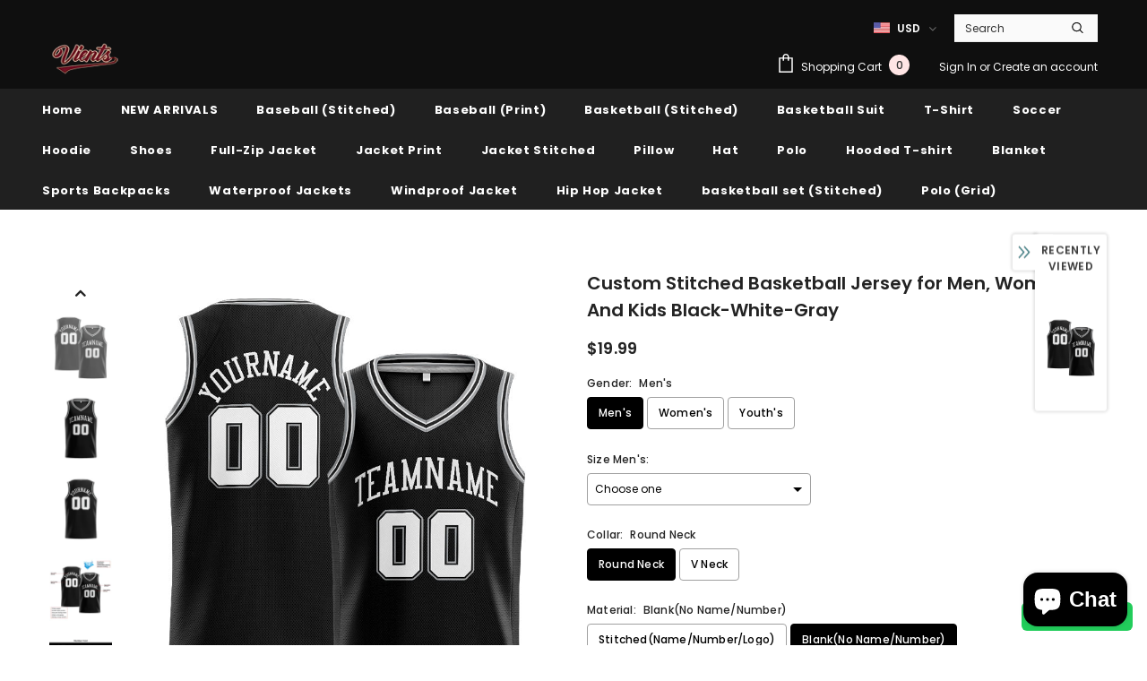

--- FILE ---
content_type: text/html; charset=utf-8
request_url: https://vients.com/products/custom-stitched-basketball-jersey-for-men-women-and-kids-black-white-gray-2
body_size: 58324
content:
  <!doctype html>

  <script src="https://apis.google.com/js/platform.js?onload=renderOptIn" async defer></script>

<script>
  window.renderOptIn = function() {
    window.gapi.load('surveyoptin', function() {
      window.gapi.surveyoptin.render(
        {
          // REQUIRED FIELDS
          "merchant_id": 450825938,
          "order_id": "ORDER_ID",
          "email": "CUSTOMER_EMAIL",
          "delivery_country": "COUNTRY_CODE",
          "estimated_delivery_date": "YYYY-MM-DD",

          // OPTIONAL FIELDS
          "products": [{"gtin":"GTIN1"}, {"gtin":"GTIN2"}]
        });
    });
  }
</script>
<!--[if lt IE 7]><html class="no-js lt-ie9 lt-ie8 lt-ie7" lang="en"> <![endif]-->
<!--[if IE 7]><html class="no-js lt-ie9 lt-ie8" lang="en"> <![endif]-->
<!--[if IE 8]><html class="no-js lt-ie9" lang="en"> <![endif]-->
<!--[if IE 9 ]><html class="ie9 no-js"> <![endif]-->
<!--[if (gt IE 9)|!(IE)]><!--> <html class="no-js"> <!--<![endif]-->
<head>

  <!-- Google tag (gtag.js) -->
<script async src="https://www.googletagmanager.com/gtag/js?id=G-3NR6TQBW8Y"></script>
<script>
  window.dataLayer = window.dataLayer || [];
  function gtag(){dataLayer.push(arguments);}
  gtag('js', new Date());

  gtag('config', 'G-3NR6TQBW8Y');
</script>
  <!-- Basic page needs ================================================== -->
  <meta charset="utf-8">
  <meta http-equiv="X-UA-Compatible" content="IE=edge,chrome=1">
	
  <!-- Title and description ================================================== -->
  <title>
  Custom Stitched Basketball Jersey for Men, Women And Kids Black-White- &ndash; Vients
  </title>

  
  <meta name="description" content="Stay energized with our personalized jersey (with special name/number) and showcase your team&#39;s unique identity in a fresh and innovative way.Features:1.Material: 100% polyester2.Jersey with stitched tackle twill name and number3.Woven name4.Designed for ultimate comfort5.Moisture-absorbing, excellent elasticity, and w">
  

  <!-- Product meta ================================================== -->
  

  <meta property="og:url" content="https://vients.com/products/custom-stitched-basketball-jersey-for-men-women-and-kids-black-white-gray-2">
  <meta property="og:site_name" content="Vients">
  <!-- /snippets/twitter-card.liquid -->





  <meta name="twitter:card" content="product">
  <meta name="twitter:title" content="Custom Stitched Basketball Jersey for Men, Women And Kids Black-White-Gray">
  <meta name="twitter:description" content="Stay energized with our personalized jersey (with special name/number) and showcase your team&#39;s unique identity in a fresh and innovative way.Features:1.Material: 100% polyester2.Jersey with stitched tackle twill name and number3.Woven name4.Designed for ultimate comfort5.Moisture-absorbing, excellent elasticity, and wrinkle-resistant6.Superior air porosity7.Machine washable - do not dry clean">
  <meta name="twitter:image" content="https://vients.com/cdn/shop/files/94-1_326ad01f-3872-4f1a-b4c8-0dce03f0a88f_medium.jpg?v=1711512057">
  <meta name="twitter:image:width" content="240">
  <meta name="twitter:image:height" content="240">
  <meta name="twitter:label1" content="Price">
  <meta name="twitter:data1" content="$19.99 USD">
  
  <meta name="twitter:label2" content="Brand">
  <meta name="twitter:data2" content="Vients">
  



  <!-- Helpers ================================================== -->
  <link rel="canonical" href="https://vients.com/products/custom-stitched-basketball-jersey-for-men-women-and-kids-black-white-gray-2">
  <link canonical-shop-url="https://vients.com/">
  <meta name="viewport" content="width=device-width,initial-scale=1">
  <link rel="preload" href="//vients.com/cdn/shop/t/16/assets/vendor.min.css?v=72559489221033970801704771156" as="style">
  <link rel="preload" href="//vients.com/cdn/shop/t/16/assets/theme-styles.css?v=141017814737451344981728700784" as="style">
  <link rel="preload" href="//vients.com/cdn/shop/t/16/assets/theme-styles-responsive.css?v=37852932248665468091710294318" as="style">
  <link rel="preload" href="//vients.com/cdn/shop/t/16/assets/theme-settings.css?v=1557609184748333591711008674" as="style">
  <link rel="preload" href="//vients.com/cdn/shop/t/16/assets/header-05.css?v=24831908534956197621704771156" as="style">
  <link rel="preload" href="//vients.com/cdn/shop/t/16/assets/header-06.css?v=39403790197983613701704771156" as="style">
  <link rel="preload" href="//vients.com/cdn/shop/t/16/assets/header-07.css?v=5044041778453947771704771156" as="style">
  <link rel="preload" href="//vients.com/cdn/shop/t/16/assets/header-08.css?v=32205214482966257211704771156" as="style">
  <link rel="preload" href="//vients.com/cdn/shop/t/16/assets/footer-06.css?v=132629616272968652451704771155" as="style">
  <link rel="preload" href="//vients.com/cdn/shop/t/16/assets/footer-07.css?v=90865872129427641541704771155" as="style">
  <link rel="preload" href="//vients.com/cdn/shop/t/16/assets/footer-08.css?v=17161311055609253561704771155" as="style">
  <link rel="preload" href="//vients.com/cdn/shop/t/16/assets/footer-09.css?v=31723816694365087181704771155" as="style">
  <link rel="preload" href="//vients.com/cdn/shop/t/16/assets/product-skin.css?v=41436210070572299331704771156" as="style">
  <link rel="preload" href="//vients.com/cdn/shop/t/16/assets/layout_style_1170.css?v=2921510718573639591704771156" as="style">
  <link rel="preload" href="//vients.com/cdn/shop/t/16/assets/layout_style_fullwidth.css?v=139908533630461757151704771156" as="style">
  <link rel="preload" href="//vients.com/cdn/shop/t/16/assets/layout_style_flower.css?v=46301794337413993831704771156" as="style">
  <link rel="preload" href="//vients.com/cdn/shop/t/16/assets/layout_style_suppermarket.css?v=46640352603034677401704771156" as="style">
  <link rel="preload" href="//vients.com/cdn/shop/t/16/assets/layout_style_surfup.css?v=161794798811255985891704771156" as="style">
  <link rel="preload" href="//vients.com/cdn/shop/t/16/assets/product-supermarket.css?v=24320306228007729351704771156" as="style">
  <link rel="preload" href="//vients.com/cdn/shop/t/16/assets/jquery.min.js?v=56888366816115934351704771156" as="script">

  <!-- Favicon -->
  
  <link rel="shortcut icon" href="//vients.com/cdn/shop/files/logo1_32x32.png?v=1632111574" type="image/png">
  
  
  <!-- Styles -->
  <style>
    

        
        
        
        

        @font-face { font-display: swap;
  font-family: Poppins;
  font-weight: 400;
  font-style: normal;
  src: url("//vients.com/cdn/fonts/poppins/poppins_n4.0ba78fa5af9b0e1a374041b3ceaadf0a43b41362.woff2") format("woff2"),
       url("//vients.com/cdn/fonts/poppins/poppins_n4.214741a72ff2596839fc9760ee7a770386cf16ca.woff") format("woff");
}

        @font-face { font-display: swap;
  font-family: Poppins;
  font-weight: 500;
  font-style: normal;
  src: url("//vients.com/cdn/fonts/poppins/poppins_n5.ad5b4b72b59a00358afc706450c864c3c8323842.woff2") format("woff2"),
       url("//vients.com/cdn/fonts/poppins/poppins_n5.33757fdf985af2d24b32fcd84c9a09224d4b2c39.woff") format("woff");
}

        @font-face { font-display: swap;
  font-family: Poppins;
  font-weight: 600;
  font-style: normal;
  src: url("//vients.com/cdn/fonts/poppins/poppins_n6.aa29d4918bc243723d56b59572e18228ed0786f6.woff2") format("woff2"),
       url("//vients.com/cdn/fonts/poppins/poppins_n6.5f815d845fe073750885d5b7e619ee00e8111208.woff") format("woff");
}

        @font-face { font-display: swap;
  font-family: Poppins;
  font-weight: 700;
  font-style: normal;
  src: url("//vients.com/cdn/fonts/poppins/poppins_n7.56758dcf284489feb014a026f3727f2f20a54626.woff2") format("woff2"),
       url("//vients.com/cdn/fonts/poppins/poppins_n7.f34f55d9b3d3205d2cd6f64955ff4b36f0cfd8da.woff") format("woff");
}


		    

        
			      
        
    
    :root {
      --font_size: 12px;
      --font_size_minus1: 11px;
      --font_size_minus2: 10px;
      --font_size_minus3: 9px;
      --font_size_minus4: 8px;
      --font_size_plus1: 13px;
      --font_size_plus2: 14px;
      --font_size_plus3: 15px;
      --font_size_plus4: 16px;
      --font_size_plus5: 17px;
      --font_size_plus6: 18px;
      --font_size_plus7: 19px;
      --font_size_plus8: 20px;
      --font_size_plus9: 21px;
      --font_size_plus10: 22px;
      --font_size_plus11: 23px;
      --font_size_plus12: 24px;
      --font_size_plus13: 25px;
      --font_size_plus14: 26px;
      --font_size_plus16: 28px;
      --font_size_plus18: 30px;
      --font_size_plus21: 33px;
      --font_size_plus22: 34px;
      --font_size_plus23: 35px;
      --font_size_plus24: 36px;
      --font_size_plus29: 41px;
      --font_size_plus33: 45px;

	  --fonts_name: Poppins,sans-serif;
	  --fonts_name_2: Poppins,sans-serif;

      /* Color */
      --body_bg: #ffffff;
      --body_color: #3c3c3c;
      --link_color: #0688e2;
      --link_color_hover: #232323;

      /* Breadcrumb */
      --breadcrumb_color : #999999;
      --breadcrumb_text_transform : capitalize;

      /* Header and Title */
      --page_title_font_size: 20px;
      --page_title_font_size_minus4: 16px;
      --page_title_font_size_plus5: 25px;
      --page_title_color: #232323;
      --page_title_text_align : left;

      /* Product  */
      --product_text_transform : none;
      --product_name_text_align : center;
      --color_title_pr: #232323;
      --color_title_pr_hover: #232323;
      --color_vendor : #232323;
      --sale_text : #ffffff;
      --bg_sale : #e95144;
      --custom_label_text : #ffffff;
      --custom_label_bg : #323232;
      --bundle_label_text : #ffffff;
      --bundle_label_bg : #232323;
      --new_label_text : #323232;
      --new_label_bg : #ffffff;
      --new_label_border : #f6f6f6;
      --sold_out_text : #ffffff;
      --bg_sold_out : #c1c1c1;
      --color_price: #232323;
      --color_price_sale: #e95144;
      --color_compare_price: #969696;
      --color_compare_product: #3c3c3c;
      
        --color_quick_view: #ffffff;
        
          --bg_quick_view: rgba(0, 0, 0, 0.4);
        
      
      --color_wishlist: #232323;
      --bg_wishlist: #ffffff;
      --bg_wishlist_active: #ffe5e5;


      /* Button 1 */
      --background_1: #232323;
      --color_1 : #ffffff;
      --border_1 : #232323;

      /* Button 2 */
      --background_2: #ffffff;
      --color_2 : #232323;
      --border_2 : #232323;

      /* Button 3 */
      --background_3: #e95144;
      --color_3 : #ffffff;
      --border_3 : #e95144;

      /* Button Add To Cart */
      --color_add_to_cart : #fff;
      --border_add_to_cart : #000;
      --background_add_to_cart : #000;

      --color_add_to_cart_hover : #000;
      --border_add_to_cart_hover : #000;
      --background_add_to_cart_hover : #fff;


      /* Button */
      
        --button_font_family: Poppins,sans-serif;
      
      --button_font_size: px;
      --button_font_weight: ;
      --button_border_radius: px;
      --button_border_width: px;
      --button_border_style: ;
      --button_text_align: ;
      --button_text_transform: ;
      --button_letter_spacing: ;
      --button_padding_top: px;
      --button_padding_bottom: px;
      --button_padding_left: px;
      --button_padding_right: px;

      

      /* Border Color */
      --border_widget_title : #e0e0e0;
      --border_color_1 : #ebebeb;
      --border_color_2: #e7e7e7;
      --border_page_title: #eaeaea;
      --border_input: #cbcbcb;
      --border_checkbox: #d0d0d0;
      --border_dropdown: #dadada;
      --border_bt_sidebar : #f6f6f6;
      --color_icon_drop: #6b6b6b;

      
          --color_ipt: #3c3c3c;
        

      
      --color_slick_arrow: #323232;
      --color_border_slick_arrow: #323232;
      --color_bg_slick_arrow: #ffffff;
      

      /*color Mobile*/

      --color_menu_mb: #232323;
      --color_menu_level3: #3c3c3c;

      /* Mixin ================= */
      
  		  
           --font_size_btn: 13px;   
  		     --padding_btn: 7px 15px 7px;
        
          --padding_btn_bundle: 10px 15px 8px 15px;
          --padding_btn_qv_add_to_cart: 12px 15px 10px;
          --letter_spacing_btn: .05em;
      

      
      
          --color-price-box: var(--body_color);
      

      --color_review: #232323;
      --color_review_empty: #232323;

      --border-product-image: #e6e6e6;

      
      --border-radius-17: 17px;
      --border-radius-50: 50%;
      
    }
</style>
  <link href="//vients.com/cdn/shop/t/16/assets/vendor.min.css?v=72559489221033970801704771156" rel="stylesheet" type="text/css" media="all" />
<link href="//vients.com/cdn/shop/t/16/assets/theme-styles.css?v=141017814737451344981728700784" rel="stylesheet" type="text/css" media="all" />
<link href="//vients.com/cdn/shop/t/16/assets/theme-styles-responsive.css?v=37852932248665468091710294318" rel="stylesheet" type="text/css" media="all" />
<link href="//vients.com/cdn/shop/t/16/assets/theme-settings.css?v=1557609184748333591711008674" rel="stylesheet" type="text/css" media="all" />




































  
   <!-- Scripts -->
  <script src="//vients.com/cdn/shop/t/16/assets/jquery.min.js?v=56888366816115934351704771156" type="text/javascript"></script>
<script src="//vients.com/cdn/shop/t/16/assets/jquery-cookie.min.js?v=72365755745404048181704771156" type="text/javascript"></script>
<script src="//vients.com/cdn/shop/t/16/assets/lazysizes.min.js?v=84414966064882348651704771156" type="text/javascript"></script>

<script>
  	window.lazySizesConfig = window.lazySizesConfig || {};
    lazySizesConfig.loadMode = 1;
    window.lazySizesConfig.init = false;
    lazySizes.init();
  
    window.ajax_cart = "upsell";
    window.money_format = "${{amount}}";//"${{amount}} USD";
    window.shop_currency = "USD";
    window.show_multiple_currencies = true;
    window.use_color_swatch = true;
    window.color_swatch_style = "variant";
    window.enable_sidebar_multiple_choice = true;
    window.file_url = "//vients.com/cdn/shop/files/?v=13281";
    window.asset_url = "";
    window.router = "";
    window.swatch_recently = "color";
    window.label_sale = "discount_sale";
    window.layout_style = "layout_style_1";
    window.product_style = "default";
    window.category_style = "default";
    window.layout_body = "default";
    
    window.inventory_text = {
        in_stock: "In stock",
        many_in_stock: "Many in stock",
        out_of_stock: "Out of stock",
        add_to_cart: "Add to cart",
        add_all_to_cart: "Add all to Cart",
        sold_out: "Sold Out",
        select_options : "Select options",
        unavailable: "Sold Out",
        view_all_collection: "View All",
        no_more_product: "No more product",
        show_options: "Show Variants",
        hide_options: "Hide Variants",
        adding : "Adding",
        thank_you : "Thank You",
        add_more : "Add More",
        cart_feedback : "Added",
        add_wishlist : "Add to Wish List",
        remove_wishlist : "Remove Wish List",
        add_wishlist_1 : "Add to wishlist",
        remove_wishlist_1 : "Remove wishlist",
        previous: "Prev",
        next: "Next",
      	pre_order : "Pre Order",
        hotStock: "Hurry up! only [inventory] left",
        view_more: "View All",
        view_less : "View Less",
        show_more: "Show More",
        show_less : "Show Less",
        days : "Days",
        hours : "Hours",
        mins : "Mins",
        secs : "Secs",

        customlabel: "Custom Label",
        newlabel: "New",
        salelabel: "Sale",
        soldoutlabel: "Sold Out",
        bundlelabel: "Bundle",

        message_compare : "You must select at least two products to compare!",
        message_iscart : "is added to your shopping cart.",

        add_compare : "Add to compare",
        remove_compare : "Remove compare",
        remove: "Remove",
        warning_quantity: "Maximum quantity",
    };
    window.multi_lang = false;
    window.infinity_scroll_feature = true;
    window.newsletter_popup = false;
    window.hidden_newsletter = false;
    window.option_ptoduct1 = "size";
    window.option_ptoduct2 = "color";
    window.option_ptoduct3 = "option 3"

    /* Free Shipping Message */
    window.free_shipping_color1 = "#F44336";  
    window.free_shipping_color2 = "#FF9800";
    window.free_shipping_color3 = "#69c69c";
    window.free_shipping_price = 800;
    window.free_shipping_text = {
        free_shipping_message_1: "You qualify for free shipping!",
        free_shipping_message_2:"Only",
        free_shipping_message_3: "away from",
        free_shipping_message_4: "free shipping",
        free_shipping_1: "Free",
        free_shipping_2: "TBD",
    }

</script>

  <!-- Header hook for plugins ================================ -->
  <script>window.performance && window.performance.mark && window.performance.mark('shopify.content_for_header.start');</script><meta id="shopify-digital-wallet" name="shopify-digital-wallet" content="/26143227940/digital_wallets/dialog">
<meta name="shopify-checkout-api-token" content="8eb4bcabfef4bdcf4616a68a3faceddf">
<meta id="in-context-paypal-metadata" data-shop-id="26143227940" data-venmo-supported="false" data-environment="production" data-locale="en_US" data-paypal-v4="true" data-currency="USD">
<link rel="alternate" type="application/json+oembed" href="https://vients.com/products/custom-stitched-basketball-jersey-for-men-women-and-kids-black-white-gray-2.oembed">
<script async="async" src="/checkouts/internal/preloads.js?locale=en-US"></script>
<link rel="preconnect" href="https://shop.app" crossorigin="anonymous">
<script async="async" src="https://shop.app/checkouts/internal/preloads.js?locale=en-US&shop_id=26143227940" crossorigin="anonymous"></script>
<script id="apple-pay-shop-capabilities" type="application/json">{"shopId":26143227940,"countryCode":"HK","currencyCode":"USD","merchantCapabilities":["supports3DS"],"merchantId":"gid:\/\/shopify\/Shop\/26143227940","merchantName":"Vients","requiredBillingContactFields":["postalAddress","email","phone"],"requiredShippingContactFields":["postalAddress","email","phone"],"shippingType":"shipping","supportedNetworks":["visa","masterCard","amex"],"total":{"type":"pending","label":"Vients","amount":"1.00"},"shopifyPaymentsEnabled":true,"supportsSubscriptions":true}</script>
<script id="shopify-features" type="application/json">{"accessToken":"8eb4bcabfef4bdcf4616a68a3faceddf","betas":["rich-media-storefront-analytics"],"domain":"vients.com","predictiveSearch":true,"shopId":26143227940,"locale":"en"}</script>
<script>var Shopify = Shopify || {};
Shopify.shop = "lovehomecosta.myshopify.com";
Shopify.locale = "en";
Shopify.currency = {"active":"USD","rate":"1.0"};
Shopify.country = "US";
Shopify.theme = {"name":"Ella-5.0.2-sections-ready","id":125253976100,"schema_name":"Ella","schema_version":"4.5.0","theme_store_id":null,"role":"main"};
Shopify.theme.handle = "null";
Shopify.theme.style = {"id":null,"handle":null};
Shopify.cdnHost = "vients.com/cdn";
Shopify.routes = Shopify.routes || {};
Shopify.routes.root = "/";</script>
<script type="module">!function(o){(o.Shopify=o.Shopify||{}).modules=!0}(window);</script>
<script>!function(o){function n(){var o=[];function n(){o.push(Array.prototype.slice.apply(arguments))}return n.q=o,n}var t=o.Shopify=o.Shopify||{};t.loadFeatures=n(),t.autoloadFeatures=n()}(window);</script>
<script>
  window.ShopifyPay = window.ShopifyPay || {};
  window.ShopifyPay.apiHost = "shop.app\/pay";
  window.ShopifyPay.redirectState = null;
</script>
<script id="shop-js-analytics" type="application/json">{"pageType":"product"}</script>
<script defer="defer" async type="module" src="//vients.com/cdn/shopifycloud/shop-js/modules/v2/client.init-shop-cart-sync_BT-GjEfc.en.esm.js"></script>
<script defer="defer" async type="module" src="//vients.com/cdn/shopifycloud/shop-js/modules/v2/chunk.common_D58fp_Oc.esm.js"></script>
<script defer="defer" async type="module" src="//vients.com/cdn/shopifycloud/shop-js/modules/v2/chunk.modal_xMitdFEc.esm.js"></script>
<script type="module">
  await import("//vients.com/cdn/shopifycloud/shop-js/modules/v2/client.init-shop-cart-sync_BT-GjEfc.en.esm.js");
await import("//vients.com/cdn/shopifycloud/shop-js/modules/v2/chunk.common_D58fp_Oc.esm.js");
await import("//vients.com/cdn/shopifycloud/shop-js/modules/v2/chunk.modal_xMitdFEc.esm.js");

  window.Shopify.SignInWithShop?.initShopCartSync?.({"fedCMEnabled":true,"windoidEnabled":true});

</script>
<script>
  window.Shopify = window.Shopify || {};
  if (!window.Shopify.featureAssets) window.Shopify.featureAssets = {};
  window.Shopify.featureAssets['shop-js'] = {"shop-cart-sync":["modules/v2/client.shop-cart-sync_DZOKe7Ll.en.esm.js","modules/v2/chunk.common_D58fp_Oc.esm.js","modules/v2/chunk.modal_xMitdFEc.esm.js"],"init-fed-cm":["modules/v2/client.init-fed-cm_B6oLuCjv.en.esm.js","modules/v2/chunk.common_D58fp_Oc.esm.js","modules/v2/chunk.modal_xMitdFEc.esm.js"],"shop-cash-offers":["modules/v2/client.shop-cash-offers_D2sdYoxE.en.esm.js","modules/v2/chunk.common_D58fp_Oc.esm.js","modules/v2/chunk.modal_xMitdFEc.esm.js"],"shop-login-button":["modules/v2/client.shop-login-button_QeVjl5Y3.en.esm.js","modules/v2/chunk.common_D58fp_Oc.esm.js","modules/v2/chunk.modal_xMitdFEc.esm.js"],"pay-button":["modules/v2/client.pay-button_DXTOsIq6.en.esm.js","modules/v2/chunk.common_D58fp_Oc.esm.js","modules/v2/chunk.modal_xMitdFEc.esm.js"],"shop-button":["modules/v2/client.shop-button_DQZHx9pm.en.esm.js","modules/v2/chunk.common_D58fp_Oc.esm.js","modules/v2/chunk.modal_xMitdFEc.esm.js"],"avatar":["modules/v2/client.avatar_BTnouDA3.en.esm.js"],"init-windoid":["modules/v2/client.init-windoid_CR1B-cfM.en.esm.js","modules/v2/chunk.common_D58fp_Oc.esm.js","modules/v2/chunk.modal_xMitdFEc.esm.js"],"init-shop-for-new-customer-accounts":["modules/v2/client.init-shop-for-new-customer-accounts_C_vY_xzh.en.esm.js","modules/v2/client.shop-login-button_QeVjl5Y3.en.esm.js","modules/v2/chunk.common_D58fp_Oc.esm.js","modules/v2/chunk.modal_xMitdFEc.esm.js"],"init-shop-email-lookup-coordinator":["modules/v2/client.init-shop-email-lookup-coordinator_BI7n9ZSv.en.esm.js","modules/v2/chunk.common_D58fp_Oc.esm.js","modules/v2/chunk.modal_xMitdFEc.esm.js"],"init-shop-cart-sync":["modules/v2/client.init-shop-cart-sync_BT-GjEfc.en.esm.js","modules/v2/chunk.common_D58fp_Oc.esm.js","modules/v2/chunk.modal_xMitdFEc.esm.js"],"shop-toast-manager":["modules/v2/client.shop-toast-manager_DiYdP3xc.en.esm.js","modules/v2/chunk.common_D58fp_Oc.esm.js","modules/v2/chunk.modal_xMitdFEc.esm.js"],"init-customer-accounts":["modules/v2/client.init-customer-accounts_D9ZNqS-Q.en.esm.js","modules/v2/client.shop-login-button_QeVjl5Y3.en.esm.js","modules/v2/chunk.common_D58fp_Oc.esm.js","modules/v2/chunk.modal_xMitdFEc.esm.js"],"init-customer-accounts-sign-up":["modules/v2/client.init-customer-accounts-sign-up_iGw4briv.en.esm.js","modules/v2/client.shop-login-button_QeVjl5Y3.en.esm.js","modules/v2/chunk.common_D58fp_Oc.esm.js","modules/v2/chunk.modal_xMitdFEc.esm.js"],"shop-follow-button":["modules/v2/client.shop-follow-button_CqMgW2wH.en.esm.js","modules/v2/chunk.common_D58fp_Oc.esm.js","modules/v2/chunk.modal_xMitdFEc.esm.js"],"checkout-modal":["modules/v2/client.checkout-modal_xHeaAweL.en.esm.js","modules/v2/chunk.common_D58fp_Oc.esm.js","modules/v2/chunk.modal_xMitdFEc.esm.js"],"shop-login":["modules/v2/client.shop-login_D91U-Q7h.en.esm.js","modules/v2/chunk.common_D58fp_Oc.esm.js","modules/v2/chunk.modal_xMitdFEc.esm.js"],"lead-capture":["modules/v2/client.lead-capture_BJmE1dJe.en.esm.js","modules/v2/chunk.common_D58fp_Oc.esm.js","modules/v2/chunk.modal_xMitdFEc.esm.js"],"payment-terms":["modules/v2/client.payment-terms_Ci9AEqFq.en.esm.js","modules/v2/chunk.common_D58fp_Oc.esm.js","modules/v2/chunk.modal_xMitdFEc.esm.js"]};
</script>
<script>(function() {
  var isLoaded = false;
  function asyncLoad() {
    if (isLoaded) return;
    isLoaded = true;
    var urls = ["https:\/\/loox.io\/widget\/EJgGiDdhyj\/loox.1628670081395.js?shop=lovehomecosta.myshopify.com","\/\/cdn.shopify.com\/proxy\/553366176c01ef244522be7c8fc63ca788927da4e975eb0da1fcabdccbe8a68a\/obscure-escarpment-2240.herokuapp.com\/js\/best_custom_product_options.js?shop=lovehomecosta.myshopify.com\u0026sp-cache-control=cHVibGljLCBtYXgtYWdlPTkwMA","https:\/\/size-charts-relentless.herokuapp.com\/js\/size-charts-relentless.js?shop=lovehomecosta.myshopify.com","https:\/\/configs.carthike.com\/carthike.js?shop=lovehomecosta.myshopify.com","https:\/\/d9fvwtvqz2fm1.cloudfront.net\/shop\/js\/discount-on-cart-pro.min.js?shop=lovehomecosta.myshopify.com","https:\/\/d1639lhkj5l89m.cloudfront.net\/js\/storefront\/uppromote.js?shop=lovehomecosta.myshopify.com"];
    for (var i = 0; i < urls.length; i++) {
      var s = document.createElement('script');
      s.type = 'text/javascript';
      s.async = true;
      s.src = urls[i];
      var x = document.getElementsByTagName('script')[0];
      x.parentNode.insertBefore(s, x);
    }
  };
  if(window.attachEvent) {
    window.attachEvent('onload', asyncLoad);
  } else {
    window.addEventListener('load', asyncLoad, false);
  }
})();</script>
<script id="__st">var __st={"a":26143227940,"offset":28800,"reqid":"b86f4ab5-2660-4da3-bc2e-e7bf0e63d160-1769210001","pageurl":"vients.com\/products\/custom-stitched-basketball-jersey-for-men-women-and-kids-black-white-gray-2","u":"1ad508731fab","p":"product","rtyp":"product","rid":7452611051556};</script>
<script>window.ShopifyPaypalV4VisibilityTracking = true;</script>
<script id="captcha-bootstrap">!function(){'use strict';const t='contact',e='account',n='new_comment',o=[[t,t],['blogs',n],['comments',n],[t,'customer']],c=[[e,'customer_login'],[e,'guest_login'],[e,'recover_customer_password'],[e,'create_customer']],r=t=>t.map((([t,e])=>`form[action*='/${t}']:not([data-nocaptcha='true']) input[name='form_type'][value='${e}']`)).join(','),a=t=>()=>t?[...document.querySelectorAll(t)].map((t=>t.form)):[];function s(){const t=[...o],e=r(t);return a(e)}const i='password',u='form_key',d=['recaptcha-v3-token','g-recaptcha-response','h-captcha-response',i],f=()=>{try{return window.sessionStorage}catch{return}},m='__shopify_v',_=t=>t.elements[u];function p(t,e,n=!1){try{const o=window.sessionStorage,c=JSON.parse(o.getItem(e)),{data:r}=function(t){const{data:e,action:n}=t;return t[m]||n?{data:e,action:n}:{data:t,action:n}}(c);for(const[e,n]of Object.entries(r))t.elements[e]&&(t.elements[e].value=n);n&&o.removeItem(e)}catch(o){console.error('form repopulation failed',{error:o})}}const l='form_type',E='cptcha';function T(t){t.dataset[E]=!0}const w=window,h=w.document,L='Shopify',v='ce_forms',y='captcha';let A=!1;((t,e)=>{const n=(g='f06e6c50-85a8-45c8-87d0-21a2b65856fe',I='https://cdn.shopify.com/shopifycloud/storefront-forms-hcaptcha/ce_storefront_forms_captcha_hcaptcha.v1.5.2.iife.js',D={infoText:'Protected by hCaptcha',privacyText:'Privacy',termsText:'Terms'},(t,e,n)=>{const o=w[L][v],c=o.bindForm;if(c)return c(t,g,e,D).then(n);var r;o.q.push([[t,g,e,D],n]),r=I,A||(h.body.append(Object.assign(h.createElement('script'),{id:'captcha-provider',async:!0,src:r})),A=!0)});var g,I,D;w[L]=w[L]||{},w[L][v]=w[L][v]||{},w[L][v].q=[],w[L][y]=w[L][y]||{},w[L][y].protect=function(t,e){n(t,void 0,e),T(t)},Object.freeze(w[L][y]),function(t,e,n,w,h,L){const[v,y,A,g]=function(t,e,n){const i=e?o:[],u=t?c:[],d=[...i,...u],f=r(d),m=r(i),_=r(d.filter((([t,e])=>n.includes(e))));return[a(f),a(m),a(_),s()]}(w,h,L),I=t=>{const e=t.target;return e instanceof HTMLFormElement?e:e&&e.form},D=t=>v().includes(t);t.addEventListener('submit',(t=>{const e=I(t);if(!e)return;const n=D(e)&&!e.dataset.hcaptchaBound&&!e.dataset.recaptchaBound,o=_(e),c=g().includes(e)&&(!o||!o.value);(n||c)&&t.preventDefault(),c&&!n&&(function(t){try{if(!f())return;!function(t){const e=f();if(!e)return;const n=_(t);if(!n)return;const o=n.value;o&&e.removeItem(o)}(t);const e=Array.from(Array(32),(()=>Math.random().toString(36)[2])).join('');!function(t,e){_(t)||t.append(Object.assign(document.createElement('input'),{type:'hidden',name:u})),t.elements[u].value=e}(t,e),function(t,e){const n=f();if(!n)return;const o=[...t.querySelectorAll(`input[type='${i}']`)].map((({name:t})=>t)),c=[...d,...o],r={};for(const[a,s]of new FormData(t).entries())c.includes(a)||(r[a]=s);n.setItem(e,JSON.stringify({[m]:1,action:t.action,data:r}))}(t,e)}catch(e){console.error('failed to persist form',e)}}(e),e.submit())}));const S=(t,e)=>{t&&!t.dataset[E]&&(n(t,e.some((e=>e===t))),T(t))};for(const o of['focusin','change'])t.addEventListener(o,(t=>{const e=I(t);D(e)&&S(e,y())}));const B=e.get('form_key'),M=e.get(l),P=B&&M;t.addEventListener('DOMContentLoaded',(()=>{const t=y();if(P)for(const e of t)e.elements[l].value===M&&p(e,B);[...new Set([...A(),...v().filter((t=>'true'===t.dataset.shopifyCaptcha))])].forEach((e=>S(e,t)))}))}(h,new URLSearchParams(w.location.search),n,t,e,['guest_login'])})(!0,!0)}();</script>
<script integrity="sha256-4kQ18oKyAcykRKYeNunJcIwy7WH5gtpwJnB7kiuLZ1E=" data-source-attribution="shopify.loadfeatures" defer="defer" src="//vients.com/cdn/shopifycloud/storefront/assets/storefront/load_feature-a0a9edcb.js" crossorigin="anonymous"></script>
<script crossorigin="anonymous" defer="defer" src="//vients.com/cdn/shopifycloud/storefront/assets/shopify_pay/storefront-65b4c6d7.js?v=20250812"></script>
<script data-source-attribution="shopify.dynamic_checkout.dynamic.init">var Shopify=Shopify||{};Shopify.PaymentButton=Shopify.PaymentButton||{isStorefrontPortableWallets:!0,init:function(){window.Shopify.PaymentButton.init=function(){};var t=document.createElement("script");t.src="https://vients.com/cdn/shopifycloud/portable-wallets/latest/portable-wallets.en.js",t.type="module",document.head.appendChild(t)}};
</script>
<script data-source-attribution="shopify.dynamic_checkout.buyer_consent">
  function portableWalletsHideBuyerConsent(e){var t=document.getElementById("shopify-buyer-consent"),n=document.getElementById("shopify-subscription-policy-button");t&&n&&(t.classList.add("hidden"),t.setAttribute("aria-hidden","true"),n.removeEventListener("click",e))}function portableWalletsShowBuyerConsent(e){var t=document.getElementById("shopify-buyer-consent"),n=document.getElementById("shopify-subscription-policy-button");t&&n&&(t.classList.remove("hidden"),t.removeAttribute("aria-hidden"),n.addEventListener("click",e))}window.Shopify?.PaymentButton&&(window.Shopify.PaymentButton.hideBuyerConsent=portableWalletsHideBuyerConsent,window.Shopify.PaymentButton.showBuyerConsent=portableWalletsShowBuyerConsent);
</script>
<script>
  function portableWalletsCleanup(e){e&&e.src&&console.error("Failed to load portable wallets script "+e.src);var t=document.querySelectorAll("shopify-accelerated-checkout .shopify-payment-button__skeleton, shopify-accelerated-checkout-cart .wallet-cart-button__skeleton"),e=document.getElementById("shopify-buyer-consent");for(let e=0;e<t.length;e++)t[e].remove();e&&e.remove()}function portableWalletsNotLoadedAsModule(e){e instanceof ErrorEvent&&"string"==typeof e.message&&e.message.includes("import.meta")&&"string"==typeof e.filename&&e.filename.includes("portable-wallets")&&(window.removeEventListener("error",portableWalletsNotLoadedAsModule),window.Shopify.PaymentButton.failedToLoad=e,"loading"===document.readyState?document.addEventListener("DOMContentLoaded",window.Shopify.PaymentButton.init):window.Shopify.PaymentButton.init())}window.addEventListener("error",portableWalletsNotLoadedAsModule);
</script>

<script type="module" src="https://vients.com/cdn/shopifycloud/portable-wallets/latest/portable-wallets.en.js" onError="portableWalletsCleanup(this)" crossorigin="anonymous"></script>
<script nomodule>
  document.addEventListener("DOMContentLoaded", portableWalletsCleanup);
</script>

<script id='scb4127' type='text/javascript' async='' src='https://vients.com/cdn/shopifycloud/privacy-banner/storefront-banner.js'></script><link id="shopify-accelerated-checkout-styles" rel="stylesheet" media="screen" href="https://vients.com/cdn/shopifycloud/portable-wallets/latest/accelerated-checkout-backwards-compat.css" crossorigin="anonymous">
<style id="shopify-accelerated-checkout-cart">
        #shopify-buyer-consent {
  margin-top: 1em;
  display: inline-block;
  width: 100%;
}

#shopify-buyer-consent.hidden {
  display: none;
}

#shopify-subscription-policy-button {
  background: none;
  border: none;
  padding: 0;
  text-decoration: underline;
  font-size: inherit;
  cursor: pointer;
}

#shopify-subscription-policy-button::before {
  box-shadow: none;
}

      </style>

<script>window.performance && window.performance.mark && window.performance.mark('shopify.content_for_header.end');</script>

  <!--[if lt IE 9]>
  <script src="//html5shiv.googlecode.com/svn/trunk/html5.js" type="text/javascript"></script>
  <![endif]-->

  
  
  

  <script>

    Shopify.productOptionsMap = {};
    Shopify.quickViewOptionsMap = {};

    Shopify.updateOptionsInSelector = function(selectorIndex, wrapperSlt) {
        Shopify.optionsMap = wrapperSlt === '.product' ? Shopify.productOptionsMap : Shopify.quickViewOptionsMap;

        switch (selectorIndex) {
            case 0:
                var key = 'root';
                var selector = $(wrapperSlt + ' .single-option-selector:eq(0)');
                break;
            case 1:
                var key = $(wrapperSlt + ' .single-option-selector:eq(0)').val();
                var selector = $(wrapperSlt + ' .single-option-selector:eq(1)');
                break;
            case 2:
                var key = $(wrapperSlt + ' .single-option-selector:eq(0)').val();
                key += ' / ' + $(wrapperSlt + ' .single-option-selector:eq(1)').val();
                var selector = $(wrapperSlt + ' .single-option-selector:eq(2)');
        }

        var initialValue = selector.val();
        selector.empty();

        var availableOptions = Shopify.optionsMap[key];

        if (availableOptions && availableOptions.length) {
            for (var i = 0; i < availableOptions.length; i++) {
                var option = availableOptions[i].replace('-sold-out','');
                var newOption = $('<option></option>').val(option).html(option);

                selector.append(newOption);
            }

            $(wrapperSlt + ' .swatch[data-option-index="' + selectorIndex + '"] .swatch-element').each(function() {
                // debugger;
                if ($.inArray($(this).attr('data-value'), availableOptions) !== -1) {
                    $(this).addClass('available').removeClass('soldout').find(':radio').prop('disabled',false).prop('checked',true);
                }
                else {
                    if ($.inArray($(this).attr('data-value') + '-sold-out', availableOptions) !== -1) {
                        $(this).addClass('available').addClass('soldout').find(':radio').prop('disabled',false).prop('checked',true);
                    } else {
                        $(this).removeClass('available').addClass('soldout').find(':radio').prop('disabled',true).prop('checked',false);
                    }
                    
                }
            });

            if ($.inArray(initialValue, availableOptions) !== -1) {
                selector.val(initialValue);
            }

            selector.trigger('change');
        };
    };

    Shopify.linkOptionSelectors = function(product, wrapperSlt, check) {
        // Building our mapping object.
        Shopify.optionsMap = wrapperSlt === '.product' ? Shopify.productOptionsMap : Shopify.quickViewOptionsMap;
        var arr_1= [],
            arr_2= [],
            arr_3= [];

        Shopify.optionsMap['root'] == [];
        for (var i = 0; i < product.variants.length; i++) {
            var variant = product.variants[i];
            if (variant) {
                var key1 = variant.option1;
                var key2 = variant.option1 + ' / ' + variant.option2;
                Shopify.optionsMap[key1] = [];
                Shopify.optionsMap[key2] = [];
            }
        }
        for (var i = 0; i < product.variants.length; i++) {
            var variant = product.variants[i];
            if (variant) {
                if (window.use_color_swatch) {
                    if (variant.available) {
                        // Gathering values for the 1st drop-down.
                        Shopify.optionsMap['root'] = Shopify.optionsMap['root'] || [];

                        // if ($.inArray(variant.option1 + '-sold-out', Shopify.optionsMap['root']) !== -1) {
                        //     Shopify.optionsMap['root'].pop();
                        // } 

                        arr_1.push(variant.option1);
                        arr_1 = $.unique(arr_1);

                        Shopify.optionsMap['root'].push(variant.option1);

                        Shopify.optionsMap['root'] = Shopify.uniq(Shopify.optionsMap['root']);

                        // Gathering values for the 2nd drop-down.
                        if (product.options.length > 1) {
                        var key = variant.option1;
                            Shopify.optionsMap[key] = Shopify.optionsMap[key] || [];
                            // if ($.inArray(variant.option2 + '-sold-out', Shopify.optionsMap[key]) !== -1) {
                            //     Shopify.optionsMap[key].pop();
                            // } 
                            Shopify.optionsMap[key].push(variant.option2);
                            if ($.inArray(variant.option2, arr_2) === -1) {
                                arr_2.push(variant.option2);
                                arr_2 = $.unique(arr_2);
                            }
                            Shopify.optionsMap[key] = Shopify.uniq(Shopify.optionsMap[key]);
                        }

                        // Gathering values for the 3rd drop-down.
                        if (product.options.length === 3) {
                            var key = variant.option1 + ' / ' + variant.option2;
                            Shopify.optionsMap[key] = Shopify.optionsMap[key] || [];
                            Shopify.optionsMap[key].push(variant.option3);

                            if ($.inArray(variant.option3, arr_3) === -1) {
                                arr_3.push(variant.option3);
                                arr_3 = $.unique(arr_3);
                            }
                            
                            Shopify.optionsMap[key] = Shopify.uniq(Shopify.optionsMap[key]);
                        }
                    } else {
                        // Gathering values for the 1st drop-down.
                        Shopify.optionsMap['root'] = Shopify.optionsMap['root'] || [];
                        if ($.inArray(variant.option1, arr_1) === -1) {
                            Shopify.optionsMap['root'].push(variant.option1 + '-sold-out');
                        }
                        
                        Shopify.optionsMap['root'] = Shopify.uniq(Shopify.optionsMap['root']);

                        // Gathering values for the 2nd drop-down.
                        if (product.options.length > 1) {
                            var key = variant.option1;
                            Shopify.optionsMap[key] = Shopify.optionsMap[key] || [];
                            // Shopify.optionsMap[key].push(variant.option2);

                            // if ($.inArray(variant.option2, arr_2) === -1) {
                                Shopify.optionsMap[key].push(variant.option2 + '-sold-out');
                            // }
                            
                            Shopify.optionsMap[key] = Shopify.uniq(Shopify.optionsMap[key]);
                        }

                        // Gathering values for the 3rd drop-down.
                        if (product.options.length === 3) {
                            var key = variant.option1 + ' / ' + variant.option2;
                            Shopify.optionsMap[key] = Shopify.optionsMap[key] || [];
//                             if ($.inArray(variant.option3, arr_3) === -1) {
                                Shopify.optionsMap[key].push(variant.option3 + '-sold-out');
//                             }
                            Shopify.optionsMap[key] = Shopify.uniq(Shopify.optionsMap[key]);
                        }

                    }
                } else {
                    // Gathering values for the 1st drop-down.
                    if (check) {
                        if (variant.available) {
                            Shopify.optionsMap['root'] = Shopify.optionsMap['root'] || [];
                            Shopify.optionsMap['root'].push(variant.option1);
                            Shopify.optionsMap['root'] = Shopify.uniq(Shopify.optionsMap['root']);

                            // Gathering values for the 2nd drop-down.
                            if (product.options.length > 1) {
                            var key = variant.option1;
                                Shopify.optionsMap[key] = Shopify.optionsMap[key] || [];
                                Shopify.optionsMap[key].push(variant.option2);
                                Shopify.optionsMap[key] = Shopify.uniq(Shopify.optionsMap[key]);
                            }

                            // Gathering values for the 3rd drop-down.
                            if (product.options.length === 3) {
                                var key = variant.option1 + ' / ' + variant.option2;
                                Shopify.optionsMap[key] = Shopify.optionsMap[key] || [];
                                Shopify.optionsMap[key].push(variant.option3);
                                Shopify.optionsMap[key] = Shopify.uniq(Shopify.optionsMap[key]);
                            }
                        }
                    } else {
                        Shopify.optionsMap['root'] = Shopify.optionsMap['root'] || [];

                        Shopify.optionsMap['root'].push(variant.option1);
                        Shopify.optionsMap['root'] = Shopify.uniq(Shopify.optionsMap['root']);

                        // Gathering values for the 2nd drop-down.
                        if (product.options.length > 1) {
                        var key = variant.option1;
                            Shopify.optionsMap[key] = Shopify.optionsMap[key] || [];
                            Shopify.optionsMap[key].push(variant.option2);
                            Shopify.optionsMap[key] = Shopify.uniq(Shopify.optionsMap[key]);
                        }

                        // Gathering values for the 3rd drop-down.
                        if (product.options.length === 3) {
                            var key = variant.option1 + ' / ' + variant.option2;
                            Shopify.optionsMap[key] = Shopify.optionsMap[key] || [];
                            Shopify.optionsMap[key].push(variant.option3);
                            Shopify.optionsMap[key] = Shopify.uniq(Shopify.optionsMap[key]);
                        }
                    }
                    
                }
            }
        };

        // Update options right away.
        Shopify.updateOptionsInSelector(0, wrapperSlt);

        if (product.options.length > 1) Shopify.updateOptionsInSelector(1, wrapperSlt);
        if (product.options.length === 3) Shopify.updateOptionsInSelector(2, wrapperSlt);

        // When there is an update in the first dropdown.
        $(wrapperSlt + " .single-option-selector:eq(0)").change(function() {
            Shopify.updateOptionsInSelector(1, wrapperSlt);
            if (product.options.length === 3) Shopify.updateOptionsInSelector(2, wrapperSlt);
            return true;
        });

        // When there is an update in the second dropdown.
        $(wrapperSlt + " .single-option-selector:eq(1)").change(function() {
            if (product.options.length === 3) Shopify.updateOptionsInSelector(2, wrapperSlt);
            return true;
        });
    };
</script>
  
  <script nomodule src="https://unpkg.com/@google/model-viewer/dist/model-viewer-legacy.js"></script>
  
<!-- Google tag (gtag.js) -->
<script async src="https://www.googletagmanager.com/gtag/js?id=UA-209535989-1"></script>
<script>
  window.dataLayer = window.dataLayer || [];
  function gtag(){dataLayer.push(arguments);}
  gtag('js', new Date());

  gtag('config', 'UA-209535989-1');
</script>
<meta name="google-site-verification" content="ZB084vUw6L0o9O1nBr45DKqlVhkihAVDQXwS_DBesMA" />
  
<!-- BEGIN app block: shopify://apps/vo-product-options/blocks/embed-block/430cbd7b-bd20-4c16-ba41-db6f4c645164 --><script>var bcpo_product={"id":7452611051556,"title":"Custom Stitched Basketball Jersey for Men, Women And Kids Black-White-Gray","handle":"custom-stitched-basketball-jersey-for-men-women-and-kids-black-white-gray-2","description":"\u003cspan\u003eStay energized with our personalized jersey (with special name\/number) and showcase your team's unique identity in a fresh and innovative way.\u003c\/span\u003e\u003cbr\u003e\u003cbr\u003e\u003cspan\u003eFeatures:\u003c\/span\u003e\u003cbr\u003e\u003cbr\u003e\u003cspan\u003e1.Material: 100% polyester\u003c\/span\u003e\u003cbr\u003e\u003cspan\u003e2.Jersey with stitched tackle twill name and number\u003c\/span\u003e\u003cbr\u003e\u003cspan\u003e3.Woven name\u003c\/span\u003e\u003cbr\u003e\u003cspan\u003e4.Designed for ultimate comfort\u003c\/span\u003e\u003cbr\u003e\u003cspan\u003e5.Moisture-absorbing, excellent elasticity, and wrinkle-resistant\u003c\/span\u003e\u003cbr\u003e\u003cspan\u003e6.Superior air porosity\u003c\/span\u003e\u003cbr\u003e\u003cspan\u003e7.Machine washable - do not dry clean\u003c\/span\u003e","published_at":"2024-03-27T12:00:50+08:00","created_at":"2024-03-27T12:00:57+08:00","vendor":"Vients","type":"Basketball","tags":["Basketball","Basketball-Black"],"price":1999,"price_min":1999,"price_max":1999,"available":true,"price_varies":false,"compare_at_price":null,"compare_at_price_min":0,"compare_at_price_max":0,"compare_at_price_varies":false,"variants":[{"id":41146585776164,"title":"Default Title","option1":"Default Title","option2":null,"option3":null,"sku":"BASKETBALLV24","requires_shipping":true,"taxable":true,"featured_image":null,"available":true,"name":"Custom Stitched Basketball Jersey for Men, Women And Kids Black-White-Gray","public_title":null,"options":["Default Title"],"price":1999,"weight":0,"compare_at_price":null,"inventory_management":"shopify","barcode":"","requires_selling_plan":false,"selling_plan_allocations":[]}],"images":["\/\/vients.com\/cdn\/shop\/files\/94-1_326ad01f-3872-4f1a-b4c8-0dce03f0a88f.jpg?v=1711512057","\/\/vients.com\/cdn\/shop\/files\/94-2_b846398c-2b27-4ba0-875e-755b150c2597.jpg?v=1711512057","\/\/vients.com\/cdn\/shop\/files\/94-3_c59a855a-ddca-496f-84ca-983758403dc5.jpg?v=1711512057","\/\/vients.com\/cdn\/shop\/files\/2_11ac3854-7e9d-4390-8405-57da33a0dc81.jpg?v=1711512057","\/\/vients.com\/cdn\/shop\/files\/d21b69ca211572aafadf8867cc6a01fe_9c43d49d-f113-490a-af0e-fb580539ce30.jpg?v=1711512057","\/\/vients.com\/cdn\/shop\/files\/20250822141701_37_54_34d46221-dc99-4da6-bbe2-3305b1b2b15a.jpg?v=1756353439"],"featured_image":"\/\/vients.com\/cdn\/shop\/files\/94-1_326ad01f-3872-4f1a-b4c8-0dce03f0a88f.jpg?v=1711512057","options":["Title"],"media":[{"alt":null,"id":24798332583972,"position":1,"preview_image":{"aspect_ratio":1.0,"height":800,"width":800,"src":"\/\/vients.com\/cdn\/shop\/files\/94-1_326ad01f-3872-4f1a-b4c8-0dce03f0a88f.jpg?v=1711512057"},"aspect_ratio":1.0,"height":800,"media_type":"image","src":"\/\/vients.com\/cdn\/shop\/files\/94-1_326ad01f-3872-4f1a-b4c8-0dce03f0a88f.jpg?v=1711512057","width":800},{"alt":null,"id":24798332616740,"position":2,"preview_image":{"aspect_ratio":1.0,"height":800,"width":800,"src":"\/\/vients.com\/cdn\/shop\/files\/94-2_b846398c-2b27-4ba0-875e-755b150c2597.jpg?v=1711512057"},"aspect_ratio":1.0,"height":800,"media_type":"image","src":"\/\/vients.com\/cdn\/shop\/files\/94-2_b846398c-2b27-4ba0-875e-755b150c2597.jpg?v=1711512057","width":800},{"alt":null,"id":24798332649508,"position":3,"preview_image":{"aspect_ratio":1.0,"height":800,"width":800,"src":"\/\/vients.com\/cdn\/shop\/files\/94-3_c59a855a-ddca-496f-84ca-983758403dc5.jpg?v=1711512057"},"aspect_ratio":1.0,"height":800,"media_type":"image","src":"\/\/vients.com\/cdn\/shop\/files\/94-3_c59a855a-ddca-496f-84ca-983758403dc5.jpg?v=1711512057","width":800},{"alt":null,"id":24798332682276,"position":4,"preview_image":{"aspect_ratio":1.0,"height":800,"width":800,"src":"\/\/vients.com\/cdn\/shop\/files\/2_11ac3854-7e9d-4390-8405-57da33a0dc81.jpg?v=1711512057"},"aspect_ratio":1.0,"height":800,"media_type":"image","src":"\/\/vients.com\/cdn\/shop\/files\/2_11ac3854-7e9d-4390-8405-57da33a0dc81.jpg?v=1711512057","width":800},{"alt":null,"id":24798332715044,"position":5,"preview_image":{"aspect_ratio":1.0,"height":800,"width":800,"src":"\/\/vients.com\/cdn\/shop\/files\/d21b69ca211572aafadf8867cc6a01fe_9c43d49d-f113-490a-af0e-fb580539ce30.jpg?v=1711512057"},"aspect_ratio":1.0,"height":800,"media_type":"image","src":"\/\/vients.com\/cdn\/shop\/files\/d21b69ca211572aafadf8867cc6a01fe_9c43d49d-f113-490a-af0e-fb580539ce30.jpg?v=1711512057","width":800},{"alt":null,"id":27164755853348,"position":6,"preview_image":{"aspect_ratio":1.0,"height":1600,"width":1600,"src":"\/\/vients.com\/cdn\/shop\/files\/20250822141701_37_54_34d46221-dc99-4da6-bbe2-3305b1b2b15a.jpg?v=1756353439"},"aspect_ratio":1.0,"height":1600,"media_type":"image","src":"\/\/vients.com\/cdn\/shop\/files\/20250822141701_37_54_34d46221-dc99-4da6-bbe2-3305b1b2b15a.jpg?v=1756353439","width":1600}],"requires_selling_plan":false,"selling_plan_groups":[],"content":"\u003cspan\u003eStay energized with our personalized jersey (with special name\/number) and showcase your team's unique identity in a fresh and innovative way.\u003c\/span\u003e\u003cbr\u003e\u003cbr\u003e\u003cspan\u003eFeatures:\u003c\/span\u003e\u003cbr\u003e\u003cbr\u003e\u003cspan\u003e1.Material: 100% polyester\u003c\/span\u003e\u003cbr\u003e\u003cspan\u003e2.Jersey with stitched tackle twill name and number\u003c\/span\u003e\u003cbr\u003e\u003cspan\u003e3.Woven name\u003c\/span\u003e\u003cbr\u003e\u003cspan\u003e4.Designed for ultimate comfort\u003c\/span\u003e\u003cbr\u003e\u003cspan\u003e5.Moisture-absorbing, excellent elasticity, and wrinkle-resistant\u003c\/span\u003e\u003cbr\u003e\u003cspan\u003e6.Superior air porosity\u003c\/span\u003e\u003cbr\u003e\u003cspan\u003e7.Machine washable - do not dry clean\u003c\/span\u003e"}; bcpo_product.options_with_values = [{"name":"Title","position":1,"values":["Default Title"]}]; var bcpo_data={"product_id":"7467450499108","virtual_options":[{"title":"Gender","type":"buttons","unique":"_k8hlrx8sj","preselect_value":"Men's","conditional_option":"","conditional_value":"","multiselect_operator":"","multiselect_number":"","required":"on","values":[{"key":"Men's","price":""},{"key":"Women's","price":""},{"key":"Youth's","price":""}]},{"title":"Size Men's","type":"default","unique":"_lnpj3z6t5","preselect_value":"","conditional_option":"_k8hlrx8sj","conditional_value":"Men's","required":"on","values":[{"key":"S","price":""},{"key":"M","price":""},{"key":"L","price":""},{"key":"XL","price":""},{"key":"2XL","price":"1.99"},{"key":"3XL","price":"1.99"},{"key":"4XL","price":"2.99"},{"key":"5XL","price":"2.99"},{"key":"6XL","price":"3.99"}]},{"title":"Size Women's","type":"default","unique":"_dttidcifk","preselect_value":"","conditional_option":"_k8hlrx8sj","conditional_value":"Women's","required":"on","values":[{"key":"S","price":""},{"key":"M","price":""},{"key":"L","price":""},{"key":"XL","price":""},{"key":"2XL","price":""}]},{"title":"Size Youth's","type":"default","unique":"_sn9l90hco","preselect_value":"","conditional_option":"_k8hlrx8sj","conditional_value":"Youth's","required":"on","values":[{"key":"S","price":""},{"key":"M","price":""},{"key":"L","price":""},{"key":"XL","price":""},{"key":"2XL","price":""}]},{"title":"Collar","type":"buttons","unique":"_031vhu0wv","preselect_value":"Round Neck","conditional_option":"","conditional_value":"","multiselect_operator":"","multiselect_number":"","required":"on","values":[{"key":"Round Neck","price":""},{"key":"V Neck","price":""}]},{"title":"Material","type":"buttons","unique":"_up0gfwv01","preselect_value":"Blank(No Name/Number)","conditional_option":"","conditional_value":"","multiselect_operator":"","multiselect_number":"","required":"on","values":[{"key":"Stitched(Name/Number/Logo)","price":"11.99"},{"key":"Blank(No Name/Number)","price":""}]},{"title":"Team Name","type":"text","unique":"_tz2zqlnxv","conditional_option":"_up0gfwv01","conditional_value":"Stitched(Name/Number/Logo)","maxlength":"24","values":[{"key":"","price":"4.99"}]},{"title":"Front Number","type":"text","unique":"_4ttawjrat","conditional_option":"_up0gfwv01","conditional_value":"Stitched(Name/Number/Logo)","maxlength":"4","values":[{"key":"","price":"3.99"}]},{"title":"Your Name","type":"text","unique":"_hviiy7frt","conditional_option":"_up0gfwv01","conditional_value":"Stitched(Name/Number/Logo)","maxlength":"24","values":[{"key":"","price":"3.99"}]},{"title":"Back Number","type":"text","unique":"_zx0d5ml2a","conditional_option":"_up0gfwv01","conditional_value":"Stitched(Name/Number/Logo)","maxlength":"4","values":[{"key":"","price":"3.99"}]},{"title":"Upload Logo","type":"file","unique":"_9xwsq2d0p","conditional_option":"_up0gfwv01","conditional_value":"Stitched(Name/Number/Logo)","values":[{"key":"","price":"9.99"}]},{"title":"Logo Location(Optional)","type":"buttons","unique":"_9x62a6eh4","preselect_value":"","conditional_option":"_9xwsq2d0p","conditional_value":"has file","multiselect_operator":"","multiselect_number":"","required":"on","values":[{"key":"Left Chest","price":""},{"key":"Right Chest","price":""},{"key":"Back Neck","price":""},{"key":"None","price":""}]}]}; var bcpo_settings=bcpo_settings || {"fallback":"default","auto_select":"on","load_main_image":"on","replaceImage":"on","border_style":"round","tooltips":"show","sold_out_style":"transparent","theme":"light","jumbo_colors":"medium","jumbo_images":"medium","circle_swatches":"","inventory_style":"amazon","override_ajax":"on","add_price_addons":"off","money_format2":"${{amount}} USD","money_format_without_currency":"${{amount}}","show_currency":"off","global_auto_image_options":"","global_color_options":"","global_colors":[{"key":"","value":"ecf42f"}],"shop_currency":"USD"};var inventory_quantity = [];inventory_quantity.push(100);if(bcpo_product) { for (var i = 0; i < bcpo_product.variants.length; i += 1) { bcpo_product.variants[i].inventory_quantity = inventory_quantity[i]; }}window.bcpo = window.bcpo || {}; bcpo.cart = {"note":null,"attributes":{},"original_total_price":0,"total_price":0,"total_discount":0,"total_weight":0.0,"item_count":0,"items":[],"requires_shipping":false,"currency":"USD","items_subtotal_price":0,"cart_level_discount_applications":[],"checkout_charge_amount":0}; bcpo.ogFormData = FormData; bcpo.money_with_currency_format = "${{amount}} USD";bcpo.money_format = "${{amount}}"; if (bcpo_settings) { bcpo_settings.shop_currency = "USD";} else { var bcpo_settings = {shop_currency: "USD" }; }</script>


<!-- END app block --><!-- BEGIN app block: shopify://apps/ck-whatsapp/blocks/app-embed-block/ce4c5d89-06d5-4502-b18d-35d424a3f693 --><!-- END app block --><script src="https://cdn.shopify.com/extensions/019bc5da-5ba6-7e9a-9888-a6222a70d7c3/js-client-214/assets/pushowl-shopify.js" type="text/javascript" defer="defer"></script>
<script src="https://cdn.shopify.com/extensions/019becdd-5e19-7433-8309-78569c505f2a/best-custom-product-options-417/assets/best_custom_product_options.js" type="text/javascript" defer="defer"></script>
<link href="https://cdn.shopify.com/extensions/019becdd-5e19-7433-8309-78569c505f2a/best-custom-product-options-417/assets/bcpo-front.css" rel="stylesheet" type="text/css" media="all">
<script src="https://cdn.shopify.com/extensions/e8878072-2f6b-4e89-8082-94b04320908d/inbox-1254/assets/inbox-chat-loader.js" type="text/javascript" defer="defer"></script>
<script src="https://cdn.shopify.com/extensions/019a80f9-1625-72ae-acb4-a68f4f57da5e/whatsapp-crm-dev-15/assets/carthike.js" type="text/javascript" defer="defer"></script>
<meta property="og:image" content="https://cdn.shopify.com/s/files/1/0261/4322/7940/files/94-1_326ad01f-3872-4f1a-b4c8-0dce03f0a88f.jpg?v=1711512057" />
<meta property="og:image:secure_url" content="https://cdn.shopify.com/s/files/1/0261/4322/7940/files/94-1_326ad01f-3872-4f1a-b4c8-0dce03f0a88f.jpg?v=1711512057" />
<meta property="og:image:width" content="800" />
<meta property="og:image:height" content="800" />
<link href="https://monorail-edge.shopifysvc.com" rel="dns-prefetch">
<script>(function(){if ("sendBeacon" in navigator && "performance" in window) {try {var session_token_from_headers = performance.getEntriesByType('navigation')[0].serverTiming.find(x => x.name == '_s').description;} catch {var session_token_from_headers = undefined;}var session_cookie_matches = document.cookie.match(/_shopify_s=([^;]*)/);var session_token_from_cookie = session_cookie_matches && session_cookie_matches.length === 2 ? session_cookie_matches[1] : "";var session_token = session_token_from_headers || session_token_from_cookie || "";function handle_abandonment_event(e) {var entries = performance.getEntries().filter(function(entry) {return /monorail-edge.shopifysvc.com/.test(entry.name);});if (!window.abandonment_tracked && entries.length === 0) {window.abandonment_tracked = true;var currentMs = Date.now();var navigation_start = performance.timing.navigationStart;var payload = {shop_id: 26143227940,url: window.location.href,navigation_start,duration: currentMs - navigation_start,session_token,page_type: "product"};window.navigator.sendBeacon("https://monorail-edge.shopifysvc.com/v1/produce", JSON.stringify({schema_id: "online_store_buyer_site_abandonment/1.1",payload: payload,metadata: {event_created_at_ms: currentMs,event_sent_at_ms: currentMs}}));}}window.addEventListener('pagehide', handle_abandonment_event);}}());</script>
<script id="web-pixels-manager-setup">(function e(e,d,r,n,o){if(void 0===o&&(o={}),!Boolean(null===(a=null===(i=window.Shopify)||void 0===i?void 0:i.analytics)||void 0===a?void 0:a.replayQueue)){var i,a;window.Shopify=window.Shopify||{};var t=window.Shopify;t.analytics=t.analytics||{};var s=t.analytics;s.replayQueue=[],s.publish=function(e,d,r){return s.replayQueue.push([e,d,r]),!0};try{self.performance.mark("wpm:start")}catch(e){}var l=function(){var e={modern:/Edge?\/(1{2}[4-9]|1[2-9]\d|[2-9]\d{2}|\d{4,})\.\d+(\.\d+|)|Firefox\/(1{2}[4-9]|1[2-9]\d|[2-9]\d{2}|\d{4,})\.\d+(\.\d+|)|Chrom(ium|e)\/(9{2}|\d{3,})\.\d+(\.\d+|)|(Maci|X1{2}).+ Version\/(15\.\d+|(1[6-9]|[2-9]\d|\d{3,})\.\d+)([,.]\d+|)( \(\w+\)|)( Mobile\/\w+|) Safari\/|Chrome.+OPR\/(9{2}|\d{3,})\.\d+\.\d+|(CPU[ +]OS|iPhone[ +]OS|CPU[ +]iPhone|CPU IPhone OS|CPU iPad OS)[ +]+(15[._]\d+|(1[6-9]|[2-9]\d|\d{3,})[._]\d+)([._]\d+|)|Android:?[ /-](13[3-9]|1[4-9]\d|[2-9]\d{2}|\d{4,})(\.\d+|)(\.\d+|)|Android.+Firefox\/(13[5-9]|1[4-9]\d|[2-9]\d{2}|\d{4,})\.\d+(\.\d+|)|Android.+Chrom(ium|e)\/(13[3-9]|1[4-9]\d|[2-9]\d{2}|\d{4,})\.\d+(\.\d+|)|SamsungBrowser\/([2-9]\d|\d{3,})\.\d+/,legacy:/Edge?\/(1[6-9]|[2-9]\d|\d{3,})\.\d+(\.\d+|)|Firefox\/(5[4-9]|[6-9]\d|\d{3,})\.\d+(\.\d+|)|Chrom(ium|e)\/(5[1-9]|[6-9]\d|\d{3,})\.\d+(\.\d+|)([\d.]+$|.*Safari\/(?![\d.]+ Edge\/[\d.]+$))|(Maci|X1{2}).+ Version\/(10\.\d+|(1[1-9]|[2-9]\d|\d{3,})\.\d+)([,.]\d+|)( \(\w+\)|)( Mobile\/\w+|) Safari\/|Chrome.+OPR\/(3[89]|[4-9]\d|\d{3,})\.\d+\.\d+|(CPU[ +]OS|iPhone[ +]OS|CPU[ +]iPhone|CPU IPhone OS|CPU iPad OS)[ +]+(10[._]\d+|(1[1-9]|[2-9]\d|\d{3,})[._]\d+)([._]\d+|)|Android:?[ /-](13[3-9]|1[4-9]\d|[2-9]\d{2}|\d{4,})(\.\d+|)(\.\d+|)|Mobile Safari.+OPR\/([89]\d|\d{3,})\.\d+\.\d+|Android.+Firefox\/(13[5-9]|1[4-9]\d|[2-9]\d{2}|\d{4,})\.\d+(\.\d+|)|Android.+Chrom(ium|e)\/(13[3-9]|1[4-9]\d|[2-9]\d{2}|\d{4,})\.\d+(\.\d+|)|Android.+(UC? ?Browser|UCWEB|U3)[ /]?(15\.([5-9]|\d{2,})|(1[6-9]|[2-9]\d|\d{3,})\.\d+)\.\d+|SamsungBrowser\/(5\.\d+|([6-9]|\d{2,})\.\d+)|Android.+MQ{2}Browser\/(14(\.(9|\d{2,})|)|(1[5-9]|[2-9]\d|\d{3,})(\.\d+|))(\.\d+|)|K[Aa][Ii]OS\/(3\.\d+|([4-9]|\d{2,})\.\d+)(\.\d+|)/},d=e.modern,r=e.legacy,n=navigator.userAgent;return n.match(d)?"modern":n.match(r)?"legacy":"unknown"}(),u="modern"===l?"modern":"legacy",c=(null!=n?n:{modern:"",legacy:""})[u],f=function(e){return[e.baseUrl,"/wpm","/b",e.hashVersion,"modern"===e.buildTarget?"m":"l",".js"].join("")}({baseUrl:d,hashVersion:r,buildTarget:u}),m=function(e){var d=e.version,r=e.bundleTarget,n=e.surface,o=e.pageUrl,i=e.monorailEndpoint;return{emit:function(e){var a=e.status,t=e.errorMsg,s=(new Date).getTime(),l=JSON.stringify({metadata:{event_sent_at_ms:s},events:[{schema_id:"web_pixels_manager_load/3.1",payload:{version:d,bundle_target:r,page_url:o,status:a,surface:n,error_msg:t},metadata:{event_created_at_ms:s}}]});if(!i)return console&&console.warn&&console.warn("[Web Pixels Manager] No Monorail endpoint provided, skipping logging."),!1;try{return self.navigator.sendBeacon.bind(self.navigator)(i,l)}catch(e){}var u=new XMLHttpRequest;try{return u.open("POST",i,!0),u.setRequestHeader("Content-Type","text/plain"),u.send(l),!0}catch(e){return console&&console.warn&&console.warn("[Web Pixels Manager] Got an unhandled error while logging to Monorail."),!1}}}}({version:r,bundleTarget:l,surface:e.surface,pageUrl:self.location.href,monorailEndpoint:e.monorailEndpoint});try{o.browserTarget=l,function(e){var d=e.src,r=e.async,n=void 0===r||r,o=e.onload,i=e.onerror,a=e.sri,t=e.scriptDataAttributes,s=void 0===t?{}:t,l=document.createElement("script"),u=document.querySelector("head"),c=document.querySelector("body");if(l.async=n,l.src=d,a&&(l.integrity=a,l.crossOrigin="anonymous"),s)for(var f in s)if(Object.prototype.hasOwnProperty.call(s,f))try{l.dataset[f]=s[f]}catch(e){}if(o&&l.addEventListener("load",o),i&&l.addEventListener("error",i),u)u.appendChild(l);else{if(!c)throw new Error("Did not find a head or body element to append the script");c.appendChild(l)}}({src:f,async:!0,onload:function(){if(!function(){var e,d;return Boolean(null===(d=null===(e=window.Shopify)||void 0===e?void 0:e.analytics)||void 0===d?void 0:d.initialized)}()){var d=window.webPixelsManager.init(e)||void 0;if(d){var r=window.Shopify.analytics;r.replayQueue.forEach((function(e){var r=e[0],n=e[1],o=e[2];d.publishCustomEvent(r,n,o)})),r.replayQueue=[],r.publish=d.publishCustomEvent,r.visitor=d.visitor,r.initialized=!0}}},onerror:function(){return m.emit({status:"failed",errorMsg:"".concat(f," has failed to load")})},sri:function(e){var d=/^sha384-[A-Za-z0-9+/=]+$/;return"string"==typeof e&&d.test(e)}(c)?c:"",scriptDataAttributes:o}),m.emit({status:"loading"})}catch(e){m.emit({status:"failed",errorMsg:(null==e?void 0:e.message)||"Unknown error"})}}})({shopId: 26143227940,storefrontBaseUrl: "https://vients.com",extensionsBaseUrl: "https://extensions.shopifycdn.com/cdn/shopifycloud/web-pixels-manager",monorailEndpoint: "https://monorail-edge.shopifysvc.com/unstable/produce_batch",surface: "storefront-renderer",enabledBetaFlags: ["2dca8a86"],webPixelsConfigList: [{"id":"406552612","configuration":"{\"shopId\":\"176242\",\"env\":\"production\",\"metaData\":\"[]\"}","eventPayloadVersion":"v1","runtimeContext":"STRICT","scriptVersion":"c5d4d7bbb4a4a4292a8a7b5334af7e3d","type":"APP","apiClientId":2773553,"privacyPurposes":[],"dataSharingAdjustments":{"protectedCustomerApprovalScopes":["read_customer_address","read_customer_email","read_customer_name","read_customer_personal_data","read_customer_phone"]}},{"id":"340951076","configuration":"{\"config\":\"{\\\"pixel_id\\\":\\\"G-3NR6TQBW8Y\\\",\\\"gtag_events\\\":[{\\\"type\\\":\\\"begin_checkout\\\",\\\"action_label\\\":[\\\"G-3NR6TQBW8Y\\\",\\\"AW-16531271594\\\/LPdOCJrhsdQZEKrf3Mo9\\\"]},{\\\"type\\\":\\\"search\\\",\\\"action_label\\\":[\\\"G-3NR6TQBW8Y\\\",\\\"AW-16531271594\\\/c1j_CJThsdQZEKrf3Mo9\\\"]},{\\\"type\\\":\\\"view_item\\\",\\\"action_label\\\":[\\\"G-3NR6TQBW8Y\\\",\\\"AW-16531271594\\\/bAgQCJHhsdQZEKrf3Mo9\\\"]},{\\\"type\\\":\\\"purchase\\\",\\\"action_label\\\":[\\\"G-3NR6TQBW8Y\\\",\\\"AW-16531271594\\\/tRJeCIvhsdQZEKrf3Mo9\\\"]},{\\\"type\\\":\\\"page_view\\\",\\\"action_label\\\":[\\\"G-3NR6TQBW8Y\\\",\\\"AW-16531271594\\\/N5_ICI7hsdQZEKrf3Mo9\\\"]},{\\\"type\\\":\\\"add_payment_info\\\",\\\"action_label\\\":[\\\"G-3NR6TQBW8Y\\\",\\\"AW-16531271594\\\/YRnwCJ3hsdQZEKrf3Mo9\\\"]},{\\\"type\\\":\\\"add_to_cart\\\",\\\"action_label\\\":[\\\"G-3NR6TQBW8Y\\\",\\\"AW-16531271594\\\/MQmICJfhsdQZEKrf3Mo9\\\"]}],\\\"enable_monitoring_mode\\\":false}\"}","eventPayloadVersion":"v1","runtimeContext":"OPEN","scriptVersion":"b2a88bafab3e21179ed38636efcd8a93","type":"APP","apiClientId":1780363,"privacyPurposes":[],"dataSharingAdjustments":{"protectedCustomerApprovalScopes":["read_customer_address","read_customer_email","read_customer_name","read_customer_personal_data","read_customer_phone"]}},{"id":"42172452","eventPayloadVersion":"v1","runtimeContext":"LAX","scriptVersion":"1","type":"CUSTOM","privacyPurposes":["MARKETING"],"name":"Meta pixel (migrated)"},{"id":"shopify-app-pixel","configuration":"{}","eventPayloadVersion":"v1","runtimeContext":"STRICT","scriptVersion":"0450","apiClientId":"shopify-pixel","type":"APP","privacyPurposes":["ANALYTICS","MARKETING"]},{"id":"shopify-custom-pixel","eventPayloadVersion":"v1","runtimeContext":"LAX","scriptVersion":"0450","apiClientId":"shopify-pixel","type":"CUSTOM","privacyPurposes":["ANALYTICS","MARKETING"]}],isMerchantRequest: false,initData: {"shop":{"name":"Vients","paymentSettings":{"currencyCode":"USD"},"myshopifyDomain":"lovehomecosta.myshopify.com","countryCode":"HK","storefrontUrl":"https:\/\/vients.com"},"customer":null,"cart":null,"checkout":null,"productVariants":[{"price":{"amount":19.99,"currencyCode":"USD"},"product":{"title":"Custom Stitched Basketball Jersey for Men, Women And Kids Black-White-Gray","vendor":"Vients","id":"7452611051556","untranslatedTitle":"Custom Stitched Basketball Jersey for Men, Women And Kids Black-White-Gray","url":"\/products\/custom-stitched-basketball-jersey-for-men-women-and-kids-black-white-gray-2","type":"Basketball"},"id":"41146585776164","image":{"src":"\/\/vients.com\/cdn\/shop\/files\/94-1_326ad01f-3872-4f1a-b4c8-0dce03f0a88f.jpg?v=1711512057"},"sku":"BASKETBALLV24","title":"Default Title","untranslatedTitle":"Default Title"}],"purchasingCompany":null},},"https://vients.com/cdn","fcfee988w5aeb613cpc8e4bc33m6693e112",{"modern":"","legacy":""},{"shopId":"26143227940","storefrontBaseUrl":"https:\/\/vients.com","extensionBaseUrl":"https:\/\/extensions.shopifycdn.com\/cdn\/shopifycloud\/web-pixels-manager","surface":"storefront-renderer","enabledBetaFlags":"[\"2dca8a86\"]","isMerchantRequest":"false","hashVersion":"fcfee988w5aeb613cpc8e4bc33m6693e112","publish":"custom","events":"[[\"page_viewed\",{}],[\"product_viewed\",{\"productVariant\":{\"price\":{\"amount\":19.99,\"currencyCode\":\"USD\"},\"product\":{\"title\":\"Custom Stitched Basketball Jersey for Men, Women And Kids Black-White-Gray\",\"vendor\":\"Vients\",\"id\":\"7452611051556\",\"untranslatedTitle\":\"Custom Stitched Basketball Jersey for Men, Women And Kids Black-White-Gray\",\"url\":\"\/products\/custom-stitched-basketball-jersey-for-men-women-and-kids-black-white-gray-2\",\"type\":\"Basketball\"},\"id\":\"41146585776164\",\"image\":{\"src\":\"\/\/vients.com\/cdn\/shop\/files\/94-1_326ad01f-3872-4f1a-b4c8-0dce03f0a88f.jpg?v=1711512057\"},\"sku\":\"BASKETBALLV24\",\"title\":\"Default Title\",\"untranslatedTitle\":\"Default Title\"}}]]"});</script><script>
  window.ShopifyAnalytics = window.ShopifyAnalytics || {};
  window.ShopifyAnalytics.meta = window.ShopifyAnalytics.meta || {};
  window.ShopifyAnalytics.meta.currency = 'USD';
  var meta = {"product":{"id":7452611051556,"gid":"gid:\/\/shopify\/Product\/7452611051556","vendor":"Vients","type":"Basketball","handle":"custom-stitched-basketball-jersey-for-men-women-and-kids-black-white-gray-2","variants":[{"id":41146585776164,"price":1999,"name":"Custom Stitched Basketball Jersey for Men, Women And Kids Black-White-Gray","public_title":null,"sku":"BASKETBALLV24"}],"remote":false},"page":{"pageType":"product","resourceType":"product","resourceId":7452611051556,"requestId":"b86f4ab5-2660-4da3-bc2e-e7bf0e63d160-1769210001"}};
  for (var attr in meta) {
    window.ShopifyAnalytics.meta[attr] = meta[attr];
  }
</script>
<script class="analytics">
  (function () {
    var customDocumentWrite = function(content) {
      var jquery = null;

      if (window.jQuery) {
        jquery = window.jQuery;
      } else if (window.Checkout && window.Checkout.$) {
        jquery = window.Checkout.$;
      }

      if (jquery) {
        jquery('body').append(content);
      }
    };

    var hasLoggedConversion = function(token) {
      if (token) {
        return document.cookie.indexOf('loggedConversion=' + token) !== -1;
      }
      return false;
    }

    var setCookieIfConversion = function(token) {
      if (token) {
        var twoMonthsFromNow = new Date(Date.now());
        twoMonthsFromNow.setMonth(twoMonthsFromNow.getMonth() + 2);

        document.cookie = 'loggedConversion=' + token + '; expires=' + twoMonthsFromNow;
      }
    }

    var trekkie = window.ShopifyAnalytics.lib = window.trekkie = window.trekkie || [];
    if (trekkie.integrations) {
      return;
    }
    trekkie.methods = [
      'identify',
      'page',
      'ready',
      'track',
      'trackForm',
      'trackLink'
    ];
    trekkie.factory = function(method) {
      return function() {
        var args = Array.prototype.slice.call(arguments);
        args.unshift(method);
        trekkie.push(args);
        return trekkie;
      };
    };
    for (var i = 0; i < trekkie.methods.length; i++) {
      var key = trekkie.methods[i];
      trekkie[key] = trekkie.factory(key);
    }
    trekkie.load = function(config) {
      trekkie.config = config || {};
      trekkie.config.initialDocumentCookie = document.cookie;
      var first = document.getElementsByTagName('script')[0];
      var script = document.createElement('script');
      script.type = 'text/javascript';
      script.onerror = function(e) {
        var scriptFallback = document.createElement('script');
        scriptFallback.type = 'text/javascript';
        scriptFallback.onerror = function(error) {
                var Monorail = {
      produce: function produce(monorailDomain, schemaId, payload) {
        var currentMs = new Date().getTime();
        var event = {
          schema_id: schemaId,
          payload: payload,
          metadata: {
            event_created_at_ms: currentMs,
            event_sent_at_ms: currentMs
          }
        };
        return Monorail.sendRequest("https://" + monorailDomain + "/v1/produce", JSON.stringify(event));
      },
      sendRequest: function sendRequest(endpointUrl, payload) {
        // Try the sendBeacon API
        if (window && window.navigator && typeof window.navigator.sendBeacon === 'function' && typeof window.Blob === 'function' && !Monorail.isIos12()) {
          var blobData = new window.Blob([payload], {
            type: 'text/plain'
          });

          if (window.navigator.sendBeacon(endpointUrl, blobData)) {
            return true;
          } // sendBeacon was not successful

        } // XHR beacon

        var xhr = new XMLHttpRequest();

        try {
          xhr.open('POST', endpointUrl);
          xhr.setRequestHeader('Content-Type', 'text/plain');
          xhr.send(payload);
        } catch (e) {
          console.log(e);
        }

        return false;
      },
      isIos12: function isIos12() {
        return window.navigator.userAgent.lastIndexOf('iPhone; CPU iPhone OS 12_') !== -1 || window.navigator.userAgent.lastIndexOf('iPad; CPU OS 12_') !== -1;
      }
    };
    Monorail.produce('monorail-edge.shopifysvc.com',
      'trekkie_storefront_load_errors/1.1',
      {shop_id: 26143227940,
      theme_id: 125253976100,
      app_name: "storefront",
      context_url: window.location.href,
      source_url: "//vients.com/cdn/s/trekkie.storefront.8d95595f799fbf7e1d32231b9a28fd43b70c67d3.min.js"});

        };
        scriptFallback.async = true;
        scriptFallback.src = '//vients.com/cdn/s/trekkie.storefront.8d95595f799fbf7e1d32231b9a28fd43b70c67d3.min.js';
        first.parentNode.insertBefore(scriptFallback, first);
      };
      script.async = true;
      script.src = '//vients.com/cdn/s/trekkie.storefront.8d95595f799fbf7e1d32231b9a28fd43b70c67d3.min.js';
      first.parentNode.insertBefore(script, first);
    };
    trekkie.load(
      {"Trekkie":{"appName":"storefront","development":false,"defaultAttributes":{"shopId":26143227940,"isMerchantRequest":null,"themeId":125253976100,"themeCityHash":"16655108561035225051","contentLanguage":"en","currency":"USD","eventMetadataId":"0f73d515-2e6e-490e-a8a7-836ed41ffe9c"},"isServerSideCookieWritingEnabled":true,"monorailRegion":"shop_domain","enabledBetaFlags":["65f19447"]},"Session Attribution":{},"S2S":{"facebookCapiEnabled":false,"source":"trekkie-storefront-renderer","apiClientId":580111}}
    );

    var loaded = false;
    trekkie.ready(function() {
      if (loaded) return;
      loaded = true;

      window.ShopifyAnalytics.lib = window.trekkie;

      var originalDocumentWrite = document.write;
      document.write = customDocumentWrite;
      try { window.ShopifyAnalytics.merchantGoogleAnalytics.call(this); } catch(error) {};
      document.write = originalDocumentWrite;

      window.ShopifyAnalytics.lib.page(null,{"pageType":"product","resourceType":"product","resourceId":7452611051556,"requestId":"b86f4ab5-2660-4da3-bc2e-e7bf0e63d160-1769210001","shopifyEmitted":true});

      var match = window.location.pathname.match(/checkouts\/(.+)\/(thank_you|post_purchase)/)
      var token = match? match[1]: undefined;
      if (!hasLoggedConversion(token)) {
        setCookieIfConversion(token);
        window.ShopifyAnalytics.lib.track("Viewed Product",{"currency":"USD","variantId":41146585776164,"productId":7452611051556,"productGid":"gid:\/\/shopify\/Product\/7452611051556","name":"Custom Stitched Basketball Jersey for Men, Women And Kids Black-White-Gray","price":"19.99","sku":"BASKETBALLV24","brand":"Vients","variant":null,"category":"Basketball","nonInteraction":true,"remote":false},undefined,undefined,{"shopifyEmitted":true});
      window.ShopifyAnalytics.lib.track("monorail:\/\/trekkie_storefront_viewed_product\/1.1",{"currency":"USD","variantId":41146585776164,"productId":7452611051556,"productGid":"gid:\/\/shopify\/Product\/7452611051556","name":"Custom Stitched Basketball Jersey for Men, Women And Kids Black-White-Gray","price":"19.99","sku":"BASKETBALLV24","brand":"Vients","variant":null,"category":"Basketball","nonInteraction":true,"remote":false,"referer":"https:\/\/vients.com\/products\/custom-stitched-basketball-jersey-for-men-women-and-kids-black-white-gray-2"});
      }
    });


        var eventsListenerScript = document.createElement('script');
        eventsListenerScript.async = true;
        eventsListenerScript.src = "//vients.com/cdn/shopifycloud/storefront/assets/shop_events_listener-3da45d37.js";
        document.getElementsByTagName('head')[0].appendChild(eventsListenerScript);

})();</script>
  <script>
  if (!window.ga || (window.ga && typeof window.ga !== 'function')) {
    window.ga = function ga() {
      (window.ga.q = window.ga.q || []).push(arguments);
      if (window.Shopify && window.Shopify.analytics && typeof window.Shopify.analytics.publish === 'function') {
        window.Shopify.analytics.publish("ga_stub_called", {}, {sendTo: "google_osp_migration"});
      }
      console.error("Shopify's Google Analytics stub called with:", Array.from(arguments), "\nSee https://help.shopify.com/manual/promoting-marketing/pixels/pixel-migration#google for more information.");
    };
    if (window.Shopify && window.Shopify.analytics && typeof window.Shopify.analytics.publish === 'function') {
      window.Shopify.analytics.publish("ga_stub_initialized", {}, {sendTo: "google_osp_migration"});
    }
  }
</script>
<script
  defer
  src="https://vients.com/cdn/shopifycloud/perf-kit/shopify-perf-kit-3.0.4.min.js"
  data-application="storefront-renderer"
  data-shop-id="26143227940"
  data-render-region="gcp-us-central1"
  data-page-type="product"
  data-theme-instance-id="125253976100"
  data-theme-name="Ella"
  data-theme-version="4.5.0"
  data-monorail-region="shop_domain"
  data-resource-timing-sampling-rate="10"
  data-shs="true"
  data-shs-beacon="true"
  data-shs-export-with-fetch="true"
  data-shs-logs-sample-rate="1"
  data-shs-beacon-endpoint="https://vients.com/api/collect"
></script>
</head>

    

    

     


<body data-url-lang="/cart" id="custom-stitched-basketball-jersey-for-men-women-and-kids-black-white" class="  
 template-product style_product_grid_2 layout_default 

">
  	
    
<div class="wrapper-header wrapper_header_default ">
    <div id="shopify-section-header" class="shopify-section"><style>
  /*  Header Top  */
  
  
  
  /*  Search  */
  
  
  
  
  /*  Header Bottom  */
  
  
  
  
  
  
  
  /*  Cart  */
  
  
  
  
  .header-default .header-panel-bt a.logo-title {
    color: #000000;
  }
  .header-top {
  	background-color: #f8f8f8;
    color: #202020;
  }
  
  .header-top a {
  	color: #202020;
  }
  
  .header-top .top-message p a:hover {
  	border-bottom-color: #202020;
  }
  
  .header-top .close:hover {
  	color: #202020;
  }
  
  .cart-icon .cartCount {
    background-color: #ffe5e5;
    color: #323232;
  }
  
  .logo-img {
  	display: block;
  }

  .header-mb .logo-img img,
  .logo-fixed .logo-img img,
  .header-mb .logo-title {
    width: 50px;
  }
  
  .header-pc .logo-img img {
    width: 80px;
  }

    .header-default .search-form .search-bar {
        background-color: #fafafa;
        border-bottom: 1px solid #e7e7e7;
    }

    .header-default .search-form .input-group-field {
        color: #323232;
    }

    .header-default .search-form .search-bar ::-webkit-input-placeholder {
        color: #323232;
    }

    .header-default .search-form .search-bar ::-moz-placeholder {
        color: #323232;
    }

    .header-default .search-form .search-bar :-ms-input-placeholder {
        color: #323232;
    }

    .header-default .search-form .search-bar :-moz-placeholder {
        color: #323232;
    }

    @media (max-width:767px) {
        .search-open .wrapper-header .header-search__form {
            background-color: #fafafa; 
        }
    }
  
  @media (min-width:1200px) {
    .header-default .header-bottom {
      background-color: #0f0f0f;
      color: #ffffff;
    }
    
    .header-default .lang-currency-groups .dropdown-label {
      color: #ffffff;
    }
    
    .lang-currency-groups .btn-group .dropdown-item {
      color: #ffffff;
    }
    
    .lang-currency-groups .btn-group .dropdown-item:hover,
    .lang-currency-groups .btn-group .dropdown-item:focus:
    .lang-currency-groups .btn-group .dropdown-item:active,
    .lang-currency-groups .btn-group .dropdown-item.active {
      color: #ffffff;
    }
    
    .lang-currency-groups .dropdown-menu {
      background-color: #0f0f0f;
    }
    
    .header-default .header-panel-bt,
    .header-default .header-panel-bt a {
      color: #ffffff;
    }
    
    .header-default .header-panel-bt .text-hover:before {
      background-color: #ffffff;
    }
    
    .header-default .free-shipping-text,
    .header-default .header-panel-bt .fa,
    .header-default .header-panel-bt svg {
      color: #ffffff;
    }        
  }
</style>

<header class="site-header header-default header-default-cart" role="banner">
    
  
    <a href="#" class="icon-nav close-menu-mb" title="Menu Mobile Icon" data-menu-mb-toogle>
        <span class="icon-line"></span>
    </a>

  <div class="header-bottom" data-sticky-mb>
    <div class="container">
      <div class="wrapper-header-bt">
        
        <div class="header-mb ">          
    <div class="header-mb-left header-mb-items">
        <div class="hamburger-icon svg-mb">
            <a href="#" class="icon-nav" title="Menu Mobile Icon" data-menu-mb-toogle>
                <span class="icon-line"></span>
            </a>
        </div>

        
        	
          <div class="search-mb svg-mb">
              <a href="#" title="Search Icon" class="icon-search" data-search-mobile-toggle>
                  <svg data-icon="search" viewBox="0 0 512 512" width="100%" height="100%">
    <path d="M495,466.2L377.2,348.4c29.2-35.6,46.8-81.2,46.8-130.9C424,103.5,331.5,11,217.5,11C103.4,11,11,103.5,11,217.5   S103.4,424,217.5,424c49.7,0,95.2-17.5,130.8-46.7L466.1,495c8,8,20.9,8,28.9,0C503,487.1,503,474.1,495,466.2z M217.5,382.9   C126.2,382.9,52,308.7,52,217.5S126.2,52,217.5,52C308.7,52,383,126.3,383,217.5S308.7,382.9,217.5,382.9z"></path>
</svg>
              </a>

              <a href="javascript:void(0)" title="close" class="close close-search">
                  <svg aria-hidden="true" data-prefix="fal" data-icon="times" role="img" xmlns="http://www.w3.org/2000/svg" viewBox="0 0 320 512" class="svg-inline--fa fa-times fa-w-10 fa-2x"><path fill="currentColor" d="M193.94 256L296.5 153.44l21.15-21.15c3.12-3.12 3.12-8.19 0-11.31l-22.63-22.63c-3.12-3.12-8.19-3.12-11.31 0L160 222.06 36.29 98.34c-3.12-3.12-8.19-3.12-11.31 0L2.34 120.97c-3.12 3.12-3.12 8.19 0 11.31L126.06 256 2.34 379.71c-3.12 3.12-3.12 8.19 0 11.31l22.63 22.63c3.12 3.12 8.19 3.12 11.31 0L160 289.94 262.56 392.5l21.15 21.15c3.12 3.12 8.19 3.12 11.31 0l22.63-22.63c3.12-3.12 3.12-8.19 0-11.31L193.94 256z" class=""></path></svg>
              </a>
          
              <div class="search-form" data-ajax-search>
    <div class="header-search">
        <div class="header-search__form">
            <a href="javascript:void(0)" title="close" class="close close-search">
                <svg aria-hidden="true" data-prefix="fal" data-icon="times" role="img" xmlns="http://www.w3.org/2000/svg" viewBox="0 0 320 512" class="svg-inline--fa fa-times fa-w-10 fa-2x"><path fill="currentColor" d="M193.94 256L296.5 153.44l21.15-21.15c3.12-3.12 3.12-8.19 0-11.31l-22.63-22.63c-3.12-3.12-8.19-3.12-11.31 0L160 222.06 36.29 98.34c-3.12-3.12-8.19-3.12-11.31 0L2.34 120.97c-3.12 3.12-3.12 8.19 0 11.31L126.06 256 2.34 379.71c-3.12 3.12-3.12 8.19 0 11.31l22.63 22.63c3.12 3.12 8.19 3.12 11.31 0L160 289.94 262.56 392.5l21.15 21.15c3.12 3.12 8.19 3.12 11.31 0l22.63-22.63c3.12-3.12 3.12-8.19 0-11.31L193.94 256z" class=""></path></svg>
            </a>
            <form action="/search" method="get" class="search-bar" role="search">
                <input type="hidden" name="type" value="product">
                    <input type="search" name="q" 
                     
                    placeholder="Search" 
                    class="input-group-field header-search__input" aria-label="Search Site" autocomplete="off">
                <button type="submit" class="btn icon-search">
                    <svg data-icon="search" viewBox="0 0 512 512" width="100%" height="100%">
    <path d="M495,466.2L377.2,348.4c29.2-35.6,46.8-81.2,46.8-130.9C424,103.5,331.5,11,217.5,11C103.4,11,11,103.5,11,217.5   S103.4,424,217.5,424c49.7,0,95.2-17.5,130.8-46.7L466.1,495c8,8,20.9,8,28.9,0C503,487.1,503,474.1,495,466.2z M217.5,382.9   C126.2,382.9,52,308.7,52,217.5S126.2,52,217.5,52C308.7,52,383,126.3,383,217.5S308.7,382.9,217.5,382.9z"></path>
</svg>
                </button>
                
            </form>       
        </div>

        <div class="quickSearchResultsWrap" style="display: none;">
            <div class="custom-scrollbar">
                <div class="container">
                    

                    
                    
                    <div class="header-search__results-wrapper"></div>          
                </div>
            </div>
        </div>
    </div>
  
     

    <script id="search-results-template" type="text/template7">
        
        {{#if is_loading}}
        <div class="header-search__results">
            <div class="header-search__spinner-container">
                <div class="loading-modal modal"><div></div><div></div><div></div><div></div></div>
            </div>
        </div>

        {{else}}

        {{#if is_show}}
        <div class="header-search__results header-block">
            
            {{#if has_results}}
            <div class="box-title">
                {{ title_heading }}
            </div>

            <div class="search__products">
                <div class="products-grid row">
                    {{#each results}}

                    <div class="grid-item col-6 col-sm-4 ">
                        <div class="inner product-item">
                            <div class="inner-top">
                                <div class="product-top">
                                    <div class="product-image">
                                        <a href="{{url}}" class="product-grid-image">
                                            <img src="{{image}}" alt="{{image_alt}}">                                               
                                        </a>
                                    </div>
                                </div>

                                <div class="product-bottom">

                                    

                                    <a class="product-title" href="{{url}}">
                                        {{title}}
                                    </a>

                                    <div class="price-box">
                                        {{#if on_sale}}
                                        <div class="price-sale">
                                            <span class="old-price">{{ compare_at_price }}</span>
                                            <span class="special-price">
                                                {{ price }}
                                            </span>
                                        </div>
                                        {{else}}
                                        <div class="price-regular">
                                            <span>{{ price }}</span>
                                        </div>
                                        {{/if}}
                                    </div>
                                </div>
                            </div>
                        </div>
                    </div>

                    {{/each}}
                </div>              
            </div>
            
            <div class="text-center">            
                <a href="{{results_url}}" class="text-results header-search__see-more" data-results-count="{{results_count}}">
                    {{results_label}} ({{results_count}})
                </a>
            </div>
            {{else}}

            <p class="header-search__no-results text-results">{{ results_label }}</p>
            {{/if}}
            
        </div>
        {{/if}}
        {{/if}}
    
    </script>
</div>
          </div>  
        	
        

        


    </div>

  <div class="header-mb-middle header-mb-items">
    
      <div class="header-logo">
        
        <a class="logo-img" href="/" title="Logo">
          <img data-src="//vients.com/cdn/shop/files/logo6_62fa5cca-87e6-48bb-a97e-512d1ba2794d.png?v=1704779398"
               src="//vients.com/cdn/shop/files/logo6_62fa5cca-87e6-48bb-a97e-512d1ba2794d.png?v=1704779398"
               alt="Vients" itemprop="logo" class="lazyautosizes lazyloade" data-sizes="auto">
        </a>
        
      </div>
    
  </div>

  <div class="header-mb-right header-mb-items">
    

    
      
      <div class="acc-mb svg-mb">
        <a href="#" title="User Icon" class="icon-user" data-user-mobile-toggle>
          
            <svg xmlns="http://www.w3.org/2000/svg" xmlns:xlink="http://www.w3.org/1999/xlink" id="lnr-user" viewBox="0 0 1024 1024" width="100%" height="100%"><title>user</title><path class="path1" d="M486.4 563.2c-155.275 0-281.6-126.325-281.6-281.6s126.325-281.6 281.6-281.6 281.6 126.325 281.6 281.6-126.325 281.6-281.6 281.6zM486.4 51.2c-127.043 0-230.4 103.357-230.4 230.4s103.357 230.4 230.4 230.4c127.042 0 230.4-103.357 230.4-230.4s-103.358-230.4-230.4-230.4z"/><path class="path2" d="M896 1024h-819.2c-42.347 0-76.8-34.451-76.8-76.8 0-3.485 0.712-86.285 62.72-168.96 36.094-48.126 85.514-86.36 146.883-113.634 74.957-33.314 168.085-50.206 276.797-50.206 108.71 0 201.838 16.893 276.797 50.206 61.37 27.275 110.789 65.507 146.883 113.634 62.008 82.675 62.72 165.475 62.72 168.96 0 42.349-34.451 76.8-76.8 76.8zM486.4 665.6c-178.52 0-310.267 48.789-381 141.093-53.011 69.174-54.195 139.904-54.2 140.61 0 14.013 11.485 25.498 25.6 25.498h819.2c14.115 0 25.6-11.485 25.6-25.6-0.006-0.603-1.189-71.333-54.198-140.507-70.734-92.304-202.483-141.093-381.002-141.093z"/></svg>
          
        </a>
      </div>
      
    

    <div class="cart-icon svg-mb">
      <a href="#" title="Cart Icon" data-cart-toggle>
        
          
<svg version="1.1" xmlns="http://www.w3.org/2000/svg" viewBox="0 0 30 30" xmlns:xlink="http://www.w3.org/1999/xlink" enable-background="new 0 0 30 30">
  <g>
    <g>
      <path d="M20,6V5c0-2.761-2.239-5-5-5s-5,2.239-5,5v1H4v24h22V6H20z M12,5c0-1.657,1.343-3,3-3s3,1.343,3,3v1h-6V5z M24,28H6V8h4v3    h2V8h6v3h2V8h4V28z"></path>
    </g>
  </g>
</svg>

             
        <span class="cartCount" data-cart-count>
          0
        </span>
      </a>
    </div>

  </div>          
</div>
        
        <div class="header-pc">
          <div class="header-panel-top">
            
            
            
            <div class="lang-currency-groups">
              

<script>

  function buildLanguageList() {
    return [
      {
        name: 'English',
        endonym_name: 'English',
        iso_code: 'en',
        primary: true,
        
        
        
        
        
        logo: '//vients.com/cdn/shop/t/16/assets/i-lang-1.png?v=21889127472398877461704771156',
        
        
        
        
        
        
        
        
        
        
        
        
        
        
        
        
        
        
        
        
        
        
        
        
        
        
        
      }
      
      
      
    ];
  }

  function findCurrentLocale(languages, defaultLocale) {
    var p = window.location.pathname.split('/').filter(function (x) { return x; });
    if (p && p.length > 0 && languages.find(function (x) { return x.iso_code === p[0]; })) {
      return p[0];
    } else {
      return defaultLocale;
    }
  }

  function createDropdown(t, i, s, l, logo) {
    return function (container) {

      if (l && l.length > 1) {
        var select = $('.lang-menu');
        l.forEach(function(lang) {
          if (lang.logo == undefined) {
            var option1 = '<a class="dropdown-item" href="javascript:void(0)" data-value="' + lang.iso_code + '"><span class="img-icon"></span><span class="text">' + lang.iso_code + '</span></a>';
          } else {
            var option1 = '<a class="dropdown-item" href="javascript:void(0)" data-value="' + lang.iso_code + '"><span class="img-icon"><img src="' + lang.logo + '" /></span>' + '<span class="text">' + lang.iso_code + '</span></a>';
          }
          
          
          $(option1).appendTo(select);
          if (i === lang.iso_code) {
            $('.lang-block [data-value="' + i + '"]').addClass('active');
          }
        });
        if ($('.lang-block .dropdown-item').hasClass('active')) {
          var html = $('.lang-block .dropdown-item.active').html();
          $('[data-language-label]').html(html);
        }
        $('#lang-switcher [data-value]').on('click', function() {
          var e = $(this).find('.text').text().replace(' ','');
          var n = window.location.pathname;
          if (e === t) {
            var o = '' + s + n.replace('/' + i, '');
            window.location.assign(o)
          } else if (t === i) {
            var r = s + '/' + e + n;
            window.location.assign(r)
          } else {
            var a = s + '/' + n.replace('/' + i, e);
            window.location.assign(a)
          }
        });    
      }
    };
  }

  function setupLanguageSwitcher() {
    var languages = buildLanguageList();
    var shopDomain = 'https://vients.com';
    var primaryLanguage = languages.find(function (x) { return x.primary; });
    var logoLanguage = languages.find(function (x) { return x.logo; });
    var defaultLocale = primaryLanguage ? primaryLanguage.iso_code : 'en';
    var currentLocale = findCurrentLocale(languages, defaultLocale);
    var containers = document.querySelectorAll('.lang-block');
    if (containers && containers.length) {
      containers.forEach(createDropdown(defaultLocale, currentLocale, shopDomain, languages, logoLanguage));
    }
  }

  if (window.attachEvent) {
    window.attachEvent('onload', setupLanguageSwitcher);
  } else {
    window.addEventListener('load', setupLanguageSwitcher, false);
  }
</script>

              
	
<div class="currency-block">
  <label class="label-text">
    Currency
  </label>

  <div class="btn-group currency-dropdown">
    <label class="dropdown-toggle dropdown-label" data-currency-label>
      <span class="img-icon">
        <img data-srcset="//vients.com/cdn/shop/t/16/assets/i-currency-1_23x.png?v=118902146514980290471704771156" alt="USD" class="lazyload " data-widths="[180, 360, 540, 720, 900, 1080, 1296, 1512, 1728, 2048]" data-sizes="auto" data-img
 />
      </span>
      <span class="text">
        USD
      </span>      
    </label>

    <div class="dropdown-menu currency-menu" id="currencies">
      
      
      
      
      

      
      <a class="dropdown-item active " href="#" data-currency="USD">
        <span class="img-icon">
          <img data-srcset="//vients.com/cdn/shop/t/16/assets/i-currency-1_23x.png?v=118902146514980290471704771156" alt="" class="lazyload " data-widths="[180, 360, 540, 720, 900, 1080, 1296, 1512, 1728, 2048]" data-sizes="auto" data-img
 />
        </span>
        <span class="text">
          USD
        </span>       
      </a>
        
      
      
      
      

      
      <a class="dropdown-item" href="#" data-currency="EUR">
        <span class="img-icon">
          <img data-srcset="//vients.com/cdn/shop/t/16/assets/i-currency-2_23x.png?v=42409920079126464281704771156" alt="" class="lazyload " data-widths="[180, 360, 540, 720, 900, 1080, 1296, 1512, 1728, 2048]" data-sizes="auto" data-img
 />
        </span>
        <span class="text">
          EUR
        </span>       
      </a>
        
      
      
      
      

      
      <a class="dropdown-item" href="#" data-currency="GBP">
        <span class="img-icon">
          <img data-srcset="//vients.com/cdn/shop/t/16/assets/i-currency-3_23x.png?v=177554398376736960501704771156" alt="" class="lazyload " data-widths="[180, 360, 540, 720, 900, 1080, 1296, 1512, 1728, 2048]" data-sizes="auto" data-img
 />
        </span>
        <span class="text">
          GBP
        </span>       
      </a>
        
      
      
      
      

      
      <a class="dropdown-item" href="#" data-currency="CHF">
        <span class="img-icon">
          <img data-srcset="//vients.com/cdn/shop/t/16/assets/i-currency-4_23x.png?v=131670334128872684141704771156" alt="" class="lazyload " data-widths="[180, 360, 540, 720, 900, 1080, 1296, 1512, 1728, 2048]" data-sizes="auto" data-img
 />
        </span>
        <span class="text">
          CHF
        </span>       
      </a>
        
      
      
      
      

        
      
      
      
      

        
      
      
      
      

        
      
      
      
      

        
      
      
      
      

        
      
      
      
      

        
      
    </div>
  </div>       
</div>
	

            </div>
            
            
            
            <div class="nav-search">                    
              <div class="search-form" data-ajax-search>
    <div class="header-search">
        <div class="header-search__form">
            <a href="javascript:void(0)" title="close" class="close close-search">
                <svg aria-hidden="true" data-prefix="fal" data-icon="times" role="img" xmlns="http://www.w3.org/2000/svg" viewBox="0 0 320 512" class="svg-inline--fa fa-times fa-w-10 fa-2x"><path fill="currentColor" d="M193.94 256L296.5 153.44l21.15-21.15c3.12-3.12 3.12-8.19 0-11.31l-22.63-22.63c-3.12-3.12-8.19-3.12-11.31 0L160 222.06 36.29 98.34c-3.12-3.12-8.19-3.12-11.31 0L2.34 120.97c-3.12 3.12-3.12 8.19 0 11.31L126.06 256 2.34 379.71c-3.12 3.12-3.12 8.19 0 11.31l22.63 22.63c3.12 3.12 8.19 3.12 11.31 0L160 289.94 262.56 392.5l21.15 21.15c3.12 3.12 8.19 3.12 11.31 0l22.63-22.63c3.12-3.12 3.12-8.19 0-11.31L193.94 256z" class=""></path></svg>
            </a>
            <form action="/search" method="get" class="search-bar" role="search">
                <input type="hidden" name="type" value="product">
                    <input type="search" name="q" 
                     
                    placeholder="Search" 
                    class="input-group-field header-search__input" aria-label="Search Site" autocomplete="off">
                <button type="submit" class="btn icon-search">
                    <svg data-icon="search" viewBox="0 0 512 512" width="100%" height="100%">
    <path d="M495,466.2L377.2,348.4c29.2-35.6,46.8-81.2,46.8-130.9C424,103.5,331.5,11,217.5,11C103.4,11,11,103.5,11,217.5   S103.4,424,217.5,424c49.7,0,95.2-17.5,130.8-46.7L466.1,495c8,8,20.9,8,28.9,0C503,487.1,503,474.1,495,466.2z M217.5,382.9   C126.2,382.9,52,308.7,52,217.5S126.2,52,217.5,52C308.7,52,383,126.3,383,217.5S308.7,382.9,217.5,382.9z"></path>
</svg>
                </button>
                
            </form>       
        </div>

        <div class="quickSearchResultsWrap" style="display: none;">
            <div class="custom-scrollbar">
                <div class="container">
                    

                    
                    
                    <div class="header-search__results-wrapper"></div>          
                </div>
            </div>
        </div>
    </div>
  
     

    <script id="search-results-template" type="text/template7">
        
        {{#if is_loading}}
        <div class="header-search__results">
            <div class="header-search__spinner-container">
                <div class="loading-modal modal"><div></div><div></div><div></div><div></div></div>
            </div>
        </div>

        {{else}}

        {{#if is_show}}
        <div class="header-search__results header-block">
            
            {{#if has_results}}
            <div class="box-title">
                {{ title_heading }}
            </div>

            <div class="search__products">
                <div class="products-grid row">
                    {{#each results}}

                    <div class="grid-item col-6 col-sm-4 ">
                        <div class="inner product-item">
                            <div class="inner-top">
                                <div class="product-top">
                                    <div class="product-image">
                                        <a href="{{url}}" class="product-grid-image">
                                            <img src="{{image}}" alt="{{image_alt}}">                                               
                                        </a>
                                    </div>
                                </div>

                                <div class="product-bottom">

                                    

                                    <a class="product-title" href="{{url}}">
                                        {{title}}
                                    </a>

                                    <div class="price-box">
                                        {{#if on_sale}}
                                        <div class="price-sale">
                                            <span class="old-price">{{ compare_at_price }}</span>
                                            <span class="special-price">
                                                {{ price }}
                                            </span>
                                        </div>
                                        {{else}}
                                        <div class="price-regular">
                                            <span>{{ price }}</span>
                                        </div>
                                        {{/if}}
                                    </div>
                                </div>
                            </div>
                        </div>
                    </div>

                    {{/each}}
                </div>              
            </div>
            
            <div class="text-center">            
                <a href="{{results_url}}" class="text-results header-search__see-more" data-results-count="{{results_count}}">
                    {{results_label}} ({{results_count}})
                </a>
            </div>
            {{else}}

            <p class="header-search__no-results text-results">{{ results_label }}</p>
            {{/if}}
            
        </div>
        {{/if}}
        {{/if}}
    
    </script>
</div>
            </div>
            
          </div>
          
          <div class="header-panel-bt">
            <div class="left-groups header-items">
              <div class="header-logo" itemscope itemtype="http://schema.org/Organization">
                <meta itemprop="url" content="https://vients.com">
                
                <a class="logo-img" href="/" title="Logo">
                  <img itemprop="logo" data-src="//vients.com/cdn/shop/files/logo6.png?v=1704779381"
                       src="//vients.com/cdn/shop/files/logo6.png?v=1704779381"
                       alt="Vients" itemprop="logo" class="lazyautosizes lazyloaded" data-sizes="auto">
                </a>
                
              </div>
            </div>
            
            <div class="right-groups header-items">
              
              
              <div class="wrapper-top-cart">
                
<a href="javascript:void(0)" title="Cart" class="cart-icon" data-cart-toggle>
    
<svg version="1.1" xmlns="http://www.w3.org/2000/svg" viewBox="0 0 30 30" xmlns:xlink="http://www.w3.org/1999/xlink" enable-background="new 0 0 30 30">
  <g>
    <g>
      <path d="M20,6V5c0-2.761-2.239-5-5-5s-5,2.239-5,5v1H4v24h22V6H20z M12,5c0-1.657,1.343-3,3-3s3,1.343,3,3v1h-6V5z M24,28H6V8h4v3    h2V8h6v3h2V8h4V28z"></path>
    </g>
  </g>
</svg>

    <span class="cart-text">
        Shopping Cart
    </span>
    <span class="cartCount" data-cart-count>
        0
    </span>
</a>


<div id="dropdown-cart"> 
  <div class="cart-title">
    <a href="javascript:void(0)" title="Close" class="close-cart close">
      <svg aria-hidden="true" data-prefix="fal" data-icon="times" role="img" xmlns="http://www.w3.org/2000/svg" viewBox="0 0 320 512" class="svg-inline--fa fa-times fa-w-10 fa-2x"><path fill="currentColor" d="M193.94 256L296.5 153.44l21.15-21.15c3.12-3.12 3.12-8.19 0-11.31l-22.63-22.63c-3.12-3.12-8.19-3.12-11.31 0L160 222.06 36.29 98.34c-3.12-3.12-8.19-3.12-11.31 0L2.34 120.97c-3.12 3.12-3.12 8.19 0 11.31L126.06 256 2.34 379.71c-3.12 3.12-3.12 8.19 0 11.31l22.63 22.63c3.12 3.12 8.19 3.12 11.31 0L160 289.94 262.56 392.5l21.15 21.15c3.12 3.12 8.19 3.12 11.31 0l22.63-22.63c3.12-3.12 3.12-8.19 0-11.31L193.94 256z" class=""></path></svg>
      <span >
        Close
      </span>
    </a>
    
    <h5 >
      Your Cart
    </h5>
    <div class="wrapper-cartCount" style="display: none;">
      <span class="cartCount" data-cart-count="">0</span>
      <span>items</span>
    </div>
  </div>
  
  <div class="no-items">
    <p class="cart_empty">
      Your cart is currently empty.
    </p>
    <div class="text-continue">
      <a class="btn btn-continue"  href="/collections/all">
        Continue Shopping
      </a>
    </div>
  </div>

  <div class="has-items">
    
    <ol class="mini-products-list">  
      
    </ol>

    <div class="summary">
      
      
      <div style="display: none" data-cart-discount-wrapper>
          <div class="order-discount-card-wrapper" data-cart-discount>
              
                  <span class="order-discount order-discount--title order-discount--cart">
                      <svg class="icon icon-saletag" id="icon-saletag">
                          <path d="M10 3a1 1 0 1 1 0-2 1 1 0 0 1 0 2zm0-3H7a1 1 0 0 0-.71.29l-6 6a1 1 0 0 0 0 1.42l4 4a1 1 0 0 0 1.42 0c.19-.2 5.8-5.81 6-6A1 1 0 0 0 12 5V2a2 2 0 0 0-2-2z" fill="#231F20"></path>
                      </svg>
                      <span data-cart-discount-title></span>
                  </span>
                  <span class="order-discount order-discount--cart order-discount--cart-total">
                      -<span data-cart-discount-amount></span>
                  </span>
              
          </div>
      </div>
                  
      <div class="total">
        <span class="label">
          <span>
            Total
          </span>
        </span>
        <span class="price">
          $0.00
        </span> 
      </div>
      <div class="d-flex">
        <span class="label">
          <span>
            Shipping
          </span>
        </span>
        <span class="text">
          Taxes and shipping fee will be calculated at checkout
        </span> 
      </div>
    </div>

    
    <div class="checkbox-group">
      <input class="conditions" type="checkbox" name="conditions">
      <label class="title" for="conditions">
        I agree with the
      </label>
      
        <a data-toggle="modal" data-target="#terms_condition_modal" href="javascript:void(0)" aria-label="link" aria-describedby="a11y-external-message">
            Terms & conditions
        </a>
      
    </div>
    <div class="actions">
      <button class="btn btn-checkout show" onclick="window.location='/checkout'" >
        Check Out
      </button>
      <a class="btn btn-view-cart" href="/cart" >
        View Cart
      </a>      
    </div>
    

    

  </div>

  

</div>




              </div>
              
              <div class="header-links">
                
                
                <div class="customer-links">
                    
                  
                  <a data-dropdown-user class="acc-links text-hover acc-sign-in" id="customer_login_link" href="/account/login" >
                    Sign In
                  </a>
                  <span class="or-text">
                  	or
                  </span>
                  <a class="acc-links text-hover acc-regis" id="customer_register_link" href="/account/register">
                    Create an account
                  </a>
                                                     
                </div>
                
              </div>
            </div>
          </div>
        </div>
        
      </div>
    </div>
  </div>
</header>

<script>
    var appendPrependMenuMobile = function() {
        var headerPC = $('.wrapper-header .header-pc'),
            wrapperHeaderBt = $('.wrapper-header-bt'),
            wrapperNav = $('.wrapper-navigation'),
            areaMb = wrapperNav.find('.mb-area');

        if (window.innerWidth < 1200) {
            headerPC.appendTo(areaMb);
        } else {
            headerPC.appendTo(wrapperHeaderBt);
        };
    };

    $(document).ready(function() {
        appendPrependMenuMobile();
    });

    $(window).on('resize', function () {
        appendPrependMenuMobile();
    });

    window.dropdowncart_type = "hover";
    
    
</script>

</div>
    <div id="shopify-section-navigation" class="shopify-section"><style>
    
    
    
    
    
    /*  Menu Lv 1  */
    
    
    
    
    /*  Menu Lv 2  */
    
    
    
    
    /*  Menu Lv 3  */
    
    
    
    
    /*  Label - Navigation  */
    
    
    
    
    
    

    .nav-vertical .social-icons a {
        color: #ffffff;
    }

    .nav-vertical .header-logo img {
        width: ;
    }

    @media (min-width:1200px) {
        .navigation-vertical-menu,
        .wrapper-navigation,
        .main-menu,
        .vertical-menu .nav-bar {
            background-color: #202020;
        }

        .navigation-08 .site-nav .mega-menu .sub-menu-mobile {
            background-color: ;
        }
        
        .site-nav .sub-menu-mobile,
        .site-nav .sub-menu-mobile .bg {
            background-color: #f8f8f8;
        }
        
        .wrapper-navigation .main-menu {
            text-align: left;
        }
        
        /*  Menu Lv 1  */
        .has_sticky .wrapper_header_default .wrapper-top-cart .cart-icon svg,
        .wrapper-navigation .fixed-right-menu a,
        .wrapper-navigation .site-nav .menu-lv-1 > a,
        .wrapper_header_supermarket .vertical-menu .menu-lv-1.dropdown>a:after {
            color: #ffffff;
        }

                
        .is-sticky .wrapper-navigation .fixed-right-menu .search-fixed,
        .is-sticky .wrapper-navigation .fixed-right-menu .cart-fixed {
            border-left-color: rgba(255, 255, 255, 0.15);
        }

        
        
        .site-nav .menu-lv-1 > a:hover {
            color: #ffffff;
        }
        
        .site-nav .menu-lv-1>a span:before {
            background-color: #ffffff;
        }
        
        /*  Menu Lv 2  */
        .site-nav .menu-lv-2>a,
        .site-nav .mega-menu .mega-banner .title,
        .site-nav .mega-menu .product-item .btn {
            color: #232323;
        }
        
        .site-nav .mega-menu .product-item .btn {
            border-bottom-color: rgba(35, 35, 35, 0.7);
        }
        
        .site-nav .menu-lv-2 > a:hover {
            color: #232323;
        }

        .navigation-08 .site-nav .no-mega-menu li > a span:before, .navigation-08 .site-nav .no-mega-menu .dropdown > a span:before {
            background-color: #0688e2;
        }

        .navigation-08 .site-nav .no-mega-menu li:hover, .navigation-08 .site-nav .no-mega-menu .dropdown:hover {
            background-color: 
        }
        
        /*  Menu Lv 3  */
        .site-nav .menu-lv-3 > a,
        .site-nav .no-mega-menu .menu-lv-2 > a{
            color: #f8f8f8;
        }
        
        .site-nav .menu-lv-3 > a:hover,
        .site-nav .no-mega-menu .menu-lv-2 > a:hover {
            color: #0688e2;
        }
        
        .site-nav .menu-lv-3 > a span:before {
            background-color: #0688e2;
        }
        
        .site-nav .icon_sale:before {
            border-top-color: #ef6454;
        }

        .site-nav .icon_new:before {
            border-top-color: #06bfe2;
        }

        .site-nav .icon_hot:before {
            border-top-color: #ffbb49;
        }

        .site-nav .menu-lv-1 > a,
        .site-nav .menu-mb-title {
            font-size: 13px; 
        }
        
        .site-nav .menu-lv-2 > a,
        .site-nav .mega-menu .mega-banner .title,
        .site-nav .mega-menu .product-item .btn {
            font-size: 14px;    
        }
        
        .site-nav .menu-lv-3 > a {
            font-size: 12px;    
        }

        .site-nav .no-mega-menu .menu-lv-2 > a {
            font-size: 12px;
        }  

    }
  
    .site-nav .icon_sale {
        background-color: #ef6454;
        color: #ffffff;
    }
        
    .site-nav .icon_new {
        background-color: #06bfe2;
        color: #ffffff;
    }
        
    .site-nav .icon_hot {
        background-color: #ffbb49;
        color: #ffffff;
    }

    .site-nav .mega-menu .style_5 .skin-2 .azbrandstable .vendor-letter-menu a, .site-nav .mega-menu .style_5 .mega-banner.skin-2 .col-right .link-brands {
        color: #232323;
    }
   
    @media (max-width:1199px) {
        .site-nav .icon_sale:before {
            border-right-color: #ef6454;
        }

        .site-nav .icon_new:before {
            border-right-color: #06bfe2;
        }

        .site-nav .icon_hot:before {
            border-right-color: #ffbb49;
        }
    }
</style>

<div class="wrapper-navigation" data-sticky-pc>
    
    
    <div class="main-menu jas-mb-style">
        <div class="container">
            <div class="row">
                <div class="col-12">
                    <div class="mb-area">
                        <nav class="nav-bar" role="navigation">
                            
<ul class="site-nav">
    

    

    
    
    

    

    
    

    

    

    

    <li class=" menu-lv-1 item">
        <a class=""  href="/">
            
<span>
  Home
</span>


            

            

            

            
        </a>

        
    </li>

    

    
    
    

    

    
    

    

    

    

    <li class=" menu-lv-1 item dropdown no-mega-menu">
        <a class="menu__moblie "  href="/collections/new">
            
<span>
  NEW ARRIVALS
</span>


            
            <span class="icon-dropdown" data-toggle-menu-mb>
                <i class="fa fa-angle-right" aria-hidden="true"></i>
            </span>
            

            

            

            
        </a>

        
    </li>

    

    
    
    

    

    
    

    

    

    

    <li class=" menu-lv-1 item dropdown no-mega-menu">
        <a class="menu__moblie "  href="/collections/baseball">
            
<span>
  Baseball (Stitched)
</span>


            
            <span class="icon-dropdown" data-toggle-menu-mb>
                <i class="fa fa-angle-right" aria-hidden="true"></i>
            </span>
            

            

            

            
        </a>

        
    </li>

    

    
    
    

    

    
    

    

    

    

    <li class=" menu-lv-1 item dropdown no-mega-menu">
        <a class="menu__moblie "  href="/collections/baseball-print">
            
<span>
  Baseball (Print)
</span>


            
            <span class="icon-dropdown" data-toggle-menu-mb>
                <i class="fa fa-angle-right" aria-hidden="true"></i>
            </span>
            

            

            

            
        </a>

        
    </li>

    

    
    
    

    

    
    

    

    

    

    <li class=" menu-lv-1 item dropdown no-mega-menu">
        <a class="menu__moblie "  href="/collections/basketball">
            
<span>
  Basketball (Stitched)
</span>


            
            <span class="icon-dropdown" data-toggle-menu-mb>
                <i class="fa fa-angle-right" aria-hidden="true"></i>
            </span>
            

            

            

            
        </a>

        
    </li>

    

    
    
    

    

    
    

    

    

    

    <li class=" menu-lv-1 item dropdown no-mega-menu">
        <a class="menu__moblie "  href="/collections/basketball-suit">
            
<span>
  Basketball Suit
</span>


            
            <span class="icon-dropdown" data-toggle-menu-mb>
                <i class="fa fa-angle-right" aria-hidden="true"></i>
            </span>
            

            

            

            
        </a>

        
    </li>

    

    
    
    

    

    
    

    

    

    

    <li class=" menu-lv-1 item dropdown no-mega-menu">
        <a class="menu__moblie "  href="/collections/t-shirt">
            
<span>
  T-Shirt
</span>


            
            <span class="icon-dropdown" data-toggle-menu-mb>
                <i class="fa fa-angle-right" aria-hidden="true"></i>
            </span>
            

            

            

            
        </a>

        
    </li>

    

    
    
    

    

    
    

    

    

    

    <li class=" menu-lv-1 item dropdown no-mega-menu">
        <a class="menu__moblie "  href="/collections/soccer">
            
<span>
  Soccer
</span>


            
            <span class="icon-dropdown" data-toggle-menu-mb>
                <i class="fa fa-angle-right" aria-hidden="true"></i>
            </span>
            

            

            

            
        </a>

        
    </li>

    

    
    
    

    

    
    

    

    

    

    <li class=" menu-lv-1 item dropdown no-mega-menu">
        <a class="menu__moblie "  href="/collections/hoodie">
            
<span>
  Hoodie
</span>


            
            <span class="icon-dropdown" data-toggle-menu-mb>
                <i class="fa fa-angle-right" aria-hidden="true"></i>
            </span>
            

            

            

            
        </a>

        
    </li>

    

    
    
    

    

    
    

    

    

    

    <li class=" menu-lv-1 item dropdown no-mega-menu">
        <a class="menu__moblie "  href="/collections/shoes">
            
<span>
  Shoes
</span>


            
            <span class="icon-dropdown" data-toggle-menu-mb>
                <i class="fa fa-angle-right" aria-hidden="true"></i>
            </span>
            

            

            

            
        </a>

        
    </li>

    

    
    
    

    

    
    

    

    

    

    <li class=" menu-lv-1 item">
        <a class=""  href="/collections/full-zip-jacket">
            
<span>
  Full-Zip Jacket
</span>


            

            

            

            
        </a>

        
    </li>

    

    
    
    

    

    
    

    

    

    

    <li class=" menu-lv-1 item dropdown no-mega-menu">
        <a class="menu__moblie "  href="/collections/full-snap-jacket">
            
<span>
  Jacket Print
</span>


            
            <span class="icon-dropdown" data-toggle-menu-mb>
                <i class="fa fa-angle-right" aria-hidden="true"></i>
            </span>
            

            

            

            
        </a>

        
    </li>

    

    
    
    

    

    
    

    

    

    

    <li class=" menu-lv-1 item dropdown no-mega-menu">
        <a class="menu__moblie "  href="/collections/jacket-stitched">
            
<span>
  Jacket Stitched
</span>


            
            <span class="icon-dropdown" data-toggle-menu-mb>
                <i class="fa fa-angle-right" aria-hidden="true"></i>
            </span>
            

            

            

            
        </a>

        
    </li>

    

    
    
    

    

    
    

    

    

    

    <li class=" menu-lv-1 item dropdown no-mega-menu">
        <a class="menu__moblie "  href="/collections/pillow">
            
<span>
  Pillow
</span>


            
            <span class="icon-dropdown" data-toggle-menu-mb>
                <i class="fa fa-angle-right" aria-hidden="true"></i>
            </span>
            

            

            

            
        </a>

        
    </li>

    

    
    
    

    

    
    

    

    

    

    <li class=" menu-lv-1 item dropdown no-mega-menu">
        <a class="menu__moblie "  href="/collections/hat">
            
<span>
  Hat
</span>


            
            <span class="icon-dropdown" data-toggle-menu-mb>
                <i class="fa fa-angle-right" aria-hidden="true"></i>
            </span>
            

            

            

            
        </a>

        
    </li>

    

    
    
    

    

    
    

    

    

    

    <li class=" menu-lv-1 item dropdown no-mega-menu">
        <a class="menu__moblie "  href="/collections/polo">
            
<span>
  Polo
</span>


            
            <span class="icon-dropdown" data-toggle-menu-mb>
                <i class="fa fa-angle-right" aria-hidden="true"></i>
            </span>
            

            

            

            
        </a>

        
    </li>

    

    
    
    

    

    
    

    

    

    

    <li class=" menu-lv-1 item dropdown no-mega-menu">
        <a class="menu__moblie "  href="/collections/hooded-t-shirt">
            
<span>
  Hooded T-shirt
</span>


            
            <span class="icon-dropdown" data-toggle-menu-mb>
                <i class="fa fa-angle-right" aria-hidden="true"></i>
            </span>
            

            

            

            
        </a>

        
    </li>

    

    
    
    

    

    
    

    

    

    

    <li class=" menu-lv-1 item">
        <a class=""  href="/collections/blanket">
            
<span>
  Blanket
</span>


            

            

            

            
        </a>

        
    </li>

    

    
    
    

    

    
    

    

    

    

    <li class=" menu-lv-1 item">
        <a class=""  href="/collections/sports-backpacks">
            
<span>
  Sports Backpacks
</span>


            

            

            

            
        </a>

        
    </li>

    

    
    
    

    

    
    

    

    

    

    <li class=" menu-lv-1 item dropdown no-mega-menu">
        <a class="menu__moblie "  href="/collections/waterproof-jackets">
            
<span>
  Waterproof Jackets
</span>


            
            <span class="icon-dropdown" data-toggle-menu-mb>
                <i class="fa fa-angle-right" aria-hidden="true"></i>
            </span>
            

            

            

            
        </a>

        
    </li>

    

    
    
    

    

    
    

    

    

    

    <li class=" menu-lv-1 item">
        <a class=""  href="/collections/windproof-jacket">
            
<span>
  Windproof Jacket
</span>


            

            

            

            
        </a>

        
    </li>

    

    
    
    

    

    
    

    

    

    

    <li class=" menu-lv-1 item dropdown no-mega-menu">
        <a class="menu__moblie "  href="/collections/hip-hop-jacket">
            
<span>
  Hip Hop Jacket
</span>


            
            <span class="icon-dropdown" data-toggle-menu-mb>
                <i class="fa fa-angle-right" aria-hidden="true"></i>
            </span>
            

            

            

            
        </a>

        
    </li>

    

    
    
    

    

    
    

    

    

    

    <li class=" menu-lv-1 item dropdown no-mega-menu">
        <a class="menu__moblie "  href="/collections/basketball-set">
            
<span>
  basketball set (Stitched)
</span>


            
            <span class="icon-dropdown" data-toggle-menu-mb>
                <i class="fa fa-angle-right" aria-hidden="true"></i>
            </span>
            

            

            

            
        </a>

        
    </li>

    

    
    
    

    

    
    

    

    

    

    <li class=" menu-lv-1 item dropdown no-mega-menu">
        <a class="menu__moblie "  href="/collections/polo-grid">
            
<span>
  Polo (Grid)
</span>


            
            <span class="icon-dropdown" data-toggle-menu-mb>
                <i class="fa fa-angle-right" aria-hidden="true"></i>
            </span>
            

            

            

            
        </a>

        
    </li>

    
    
</ul>


                        </nav>                
                    </div>
                </div>
            </div>
        </div>    
    </div>
  
    
    <div class="fixed-right-menu">
        <div class="search-fixed">
            <a href="#" title="Search Icon" class="icon-search" data-search-mobile-toggle>
                <svg data-icon="search" viewBox="0 0 512 512" width="100%" height="100%">
    <path d="M495,466.2L377.2,348.4c29.2-35.6,46.8-81.2,46.8-130.9C424,103.5,331.5,11,217.5,11C103.4,11,11,103.5,11,217.5   S103.4,424,217.5,424c49.7,0,95.2-17.5,130.8-46.7L466.1,495c8,8,20.9,8,28.9,0C503,487.1,503,474.1,495,466.2z M217.5,382.9   C126.2,382.9,52,308.7,52,217.5S126.2,52,217.5,52C308.7,52,383,126.3,383,217.5S308.7,382.9,217.5,382.9z"></path>
</svg>
            </a>
        </div>
        
        <div class="cart-fixed cart-icon">             
            <a href="javascript:void(0)" title="Cart Icon" >
                
<svg version="1.1" xmlns="http://www.w3.org/2000/svg" viewBox="0 0 30 30" xmlns:xlink="http://www.w3.org/1999/xlink" enable-background="new 0 0 30 30">
  <g>
    <g>
      <path d="M20,6V5c0-2.761-2.239-5-5-5s-5,2.239-5,5v1H4v24h22V6H20z M12,5c0-1.657,1.343-3,3-3s3,1.343,3,3v1h-6V5z M24,28H6V8h4v3    h2V8h6v3h2V8h4V28z"></path>
    </g>
  </g>
</svg>


                <span class="cartCount" data-cart-count>
                    0
                </span>
            </a>
        </div>

    </div>
    
</div>

<style>
@media (min-width:1200px) {
    
    .header-lang-style2 .is-sticky .main-menu,
    .wrapper_header_default .is-sticky .main-menu {
        width: -moz-calc(100% - 112px);
        width: -webkit-calc(100% - 112px);
        width: -ms-calc(100% - 112px);
        width: calc(100% - 112px);
        margin-left: 112px;
    }
    

    .site-nav .mega-menu .style_5 .mega-banner {
    	background-color: #eaeaea;
    }
    .site-nav .mega-menu .style_5 .mega-banner .col-left:before {
    	background-color: #eaeaea;
    }
    .site-nav .mega-menu .style_5 .mega-banner.skin-2:before {
    	background-color: #eaeaea;
    }
    .site-nav .mega-menu .style_5 .mega-banner.skin-3.skin-3-product, .site-nav .mega-menu .style_5 .mega-banner.skin-3.skin-3-product:before, .site-nav .mega-menu .style_5 .mega-banner.skin-3.skin-3-product:after {
    	background-color: #eaeaea !important;
    }
    .site-nav .mega-menu .style_5 .mega-banner.skin-3 .col-product .slick-arrow {
    	background: #8c8c8c;
    	border: #8c8c8c;
    }
    .site-nav .mega-menu .style_5 .mega-banner.skin-3 .col-product .slick-arrow svg {
    	color: #ffffff;
    }
}
</style>

<script>
    window.fixtop_menu = true;
</script>


<style> #shopify-section-navigation .container {max-width: 95%;} @media (min-width: 1025px) {#shopify-section-navigation .site-nav .sub-menu-mobile {background-color: rgba(0, 0, 0, 0.7); } #shopify-section-navigation .site-nav .no-mega-menu .menu-lv-2 > a {font-weight: 800; }} </style></div>
</div>

   

        

    
	




<script type="application/ld+json" data-creator_name="FeedArmy">
{
  "@context": "http://schema.org/",
  "@type": "Product",
  "name": "Custom Stitched Basketball Jersey for Men, Women And Kids Black-White-Gray",
  "url": "https://vients.com/products/custom-stitched-basketball-jersey-for-men-women-and-kids-black-white-gray-2",
  
    "sku": "BASKETBALLV24",
  
  
  
  
    "productID": "7452611051556",
  "brand": {
    "@type": "Thing",
    "name": "Vients"
  },
  "description": "Stay energized with our personalized jersey (with special name/number) and showcase your team&#39;s unique identity in a fresh and innovative way.Features:1.Material: 100% polyester2.Jersey with stitched tackle twill name and number3.Woven name4.Designed for ultimate comfort5.Moisture-absorbing, excellent elasticity, and wrinkle-resistant6.Superior air porosity7.Machine washable - do not dry clean",
  "image": "https://vients.com/cdn/shop/files/94-1_326ad01f-3872-4f1a-b4c8-0dce03f0a88f_grande.jpg?v=1711512057",
  
  
    "offers": 
      {
        "@type" : "Offer",
        "priceCurrency": "USD",
        "price": "19.99",
        "itemCondition" : "http://schema.org/NewCondition",
        "availability" : "http://schema.org/InStock",
        "url" : "https://vients.com/products/custom-stitched-basketball-jersey-for-men-women-and-kids-black-white-gray-2?variant=41146585776164",


            
              "image": "https://vients.com/cdn/shop/files/94-1_326ad01f-3872-4f1a-b4c8-0dce03f0a88f_grande.jpg?v=1711512057",
            
            
              "name" : "Custom Stitched Basketball Jersey for Men, Women And Kids Black-White-Gray",
            
            
            
            
            
              "sku": "BASKETBALLV24",
            
            
            "description" : "Stay energized with our personalized jersey (with special name/number) and showcase your team&#39;s unique identity in a fresh and innovative way.Features:1.Material: 100% polyester2.Jersey with stitched tackle twill name and number3.Woven name4.Designed for ultimate comfort5.Moisture-absorbing, excellent elasticity, and wrinkle-resistant6.Superior air porosity7.Machine washable - do not dry clean",
            
          "priceValidUntil": "2027-01-24"

      }

      
      





      
    

}
</script>
<script type="application/ld+json">
{
  "@context": "http://schema.org/",
  "@type": "BreadcrumbList",
  "itemListElement": [{
    "@type": "ListItem",
    "position": 1,
    "name": "Home",
    "item": "https://vients.com"
  },
  
  {
    "@type": "ListItem",
    "position": 2,
    "name": "Custom Stitched Basketball Jersey for Men, Women And Kids Black-White-Gray",
    "item": "https://vients.com/products/custom-stitched-basketball-jersey-for-men-women-and-kids-black-white-gray-2"
  }
  
  ]
}
</script>

    <div class="wrapper-container wrapper-body">	
        <main class="main-content" role="main">      
            <div id="shopify-section-template--15116099616804__main" class="shopify-section">


   
    <div class="product-template product-template-default product-template-2-blocks">
  <div class="container">
    
    




<div class="breadcrumb ">
  
</div>


    
       
    <div class="halo-product-content">
      <div class="row pro-page">
        

<style>  
  .product-template-supermarket .tabs__product-page .list-tabs {
    padding-left: 20px;
  }
  .tabs__product-page .list-tabs:after,
  .tabs__product-page .list-tabs:before {
    display: none;
  }
  
  .halo-product-content .pro-page {
    padding-top: 10px;
  }
  
  
  @media (min-width: 1200px) { 
    
    .list-collections .col-main,
    .halo-product-content .pro-page .col-main {
      width: 100%;
      -webkit-box-flex: 0;
      -ms-flex: 0 0 100%;
      flex: 0 0 100%;
      max-width: 100%;
    }
    
    .halo-product-content .product .product-photos,
    .halo-product-content .product .product-shop {
      -webkit-box-flex: 0;
      -ms-flex: 0 0 50%;
      flex: 0 0 50%;
      max-width: 50%;
    }
    
    
  }  
</style>


        <div id="shopify-section-product-template-default" class="shopify-section col-12 col-xl-9 col-main">
  <div data-section-id="template--15116099616804__main" data-section-type="product" id="ProductSection-template--15116099616804__main" data-enable-history-state="true" data-collections-related="/collections/?view=related">
      <div class="product product-default">

          <div class="row product_top horizontal-tabs">
              <div class="col-md-6 product-photos" data-more-view-product>
                  <div  class="product-img-box left-vertical-moreview vertical-moreview">
                      <div style="position: relative;" class="wrapper-images">
                          <div class="product-photo-container slider-for">
                              
                              
                              <div class="thumb filter-custom-stitched-basketball-jersey-for-men-women-and-kids-black-white-gray">
                                  <a data-zoom class="fancybox" rel="gallery1" href="//vients.com/cdn/shop/files/94-1_326ad01f-3872-4f1a-b4c8-0dce03f0a88f.jpg?v=1711512057" data-fancybox="images">
                                      <img id="product-featured-image-24798332583972" src="//vients.com/cdn/shop/files/94-1_326ad01f-3872-4f1a-b4c8-0dce03f0a88f.jpg?v=1711512057" alt="Custom Stitched Basketball Jersey for Men, Women And Kids Black-White-Gray"
                                          class="lazyload"
                                          data-src="//vients.com/cdn/shop/files/94-1_326ad01f-3872-4f1a-b4c8-0dce03f0a88f.jpg?v=1711512057"
                                          data-widths="[180, 360, 540, 720, 900, 1080, 1296, 1512, 1728, 2048]"
                                          data-aspectratio="//vients.com/cdn/shop/files/94-1_326ad01f-3872-4f1a-b4c8-0dce03f0a88f.jpg?v=1711512057"
                                          data-sizes="auto">
                                  </a>
                              </div>
                              
                              
                              
                              <div class="thumb filter-custom-stitched-basketball-jersey-for-men-women-and-kids-black-white-gray">
                                  <a data-zoom class="fancybox" rel="gallery1" href="//vients.com/cdn/shop/files/94-2_b846398c-2b27-4ba0-875e-755b150c2597.jpg?v=1711512057" data-fancybox="images">
                                      <img id="product-featured-image-24798332616740" src="//vients.com/cdn/shop/files/94-2_b846398c-2b27-4ba0-875e-755b150c2597.jpg?v=1711512057" alt="Custom Stitched Basketball Jersey for Men, Women And Kids Black-White-Gray"
                                          class="lazyload"
                                          data-src="//vients.com/cdn/shop/files/94-2_b846398c-2b27-4ba0-875e-755b150c2597.jpg?v=1711512057"
                                          data-widths="[180, 360, 540, 720, 900, 1080, 1296, 1512, 1728, 2048]"
                                          data-aspectratio="//vients.com/cdn/shop/files/94-2_b846398c-2b27-4ba0-875e-755b150c2597.jpg?v=1711512057"
                                          data-sizes="auto">
                                  </a>
                              </div>
                              
                              
                              
                              <div class="thumb filter-custom-stitched-basketball-jersey-for-men-women-and-kids-black-white-gray">
                                  <a data-zoom class="fancybox" rel="gallery1" href="//vients.com/cdn/shop/files/94-3_c59a855a-ddca-496f-84ca-983758403dc5.jpg?v=1711512057" data-fancybox="images">
                                      <img id="product-featured-image-24798332649508" src="//vients.com/cdn/shop/files/94-3_c59a855a-ddca-496f-84ca-983758403dc5.jpg?v=1711512057" alt="Custom Stitched Basketball Jersey for Men, Women And Kids Black-White-Gray"
                                          class="lazyload"
                                          data-src="//vients.com/cdn/shop/files/94-3_c59a855a-ddca-496f-84ca-983758403dc5.jpg?v=1711512057"
                                          data-widths="[180, 360, 540, 720, 900, 1080, 1296, 1512, 1728, 2048]"
                                          data-aspectratio="//vients.com/cdn/shop/files/94-3_c59a855a-ddca-496f-84ca-983758403dc5.jpg?v=1711512057"
                                          data-sizes="auto">
                                  </a>
                              </div>
                              
                              
                              
                              <div class="thumb filter-custom-stitched-basketball-jersey-for-men-women-and-kids-black-white-gray">
                                  <a data-zoom class="fancybox" rel="gallery1" href="//vients.com/cdn/shop/files/2_11ac3854-7e9d-4390-8405-57da33a0dc81.jpg?v=1711512057" data-fancybox="images">
                                      <img id="product-featured-image-24798332682276" src="//vients.com/cdn/shop/files/2_11ac3854-7e9d-4390-8405-57da33a0dc81.jpg?v=1711512057" alt="Custom Stitched Basketball Jersey for Men, Women And Kids Black-White-Gray"
                                          class="lazyload"
                                          data-src="//vients.com/cdn/shop/files/2_11ac3854-7e9d-4390-8405-57da33a0dc81.jpg?v=1711512057"
                                          data-widths="[180, 360, 540, 720, 900, 1080, 1296, 1512, 1728, 2048]"
                                          data-aspectratio="//vients.com/cdn/shop/files/2_11ac3854-7e9d-4390-8405-57da33a0dc81.jpg?v=1711512057"
                                          data-sizes="auto">
                                  </a>
                              </div>
                              
                              
                              
                              <div class="thumb filter-custom-stitched-basketball-jersey-for-men-women-and-kids-black-white-gray">
                                  <a data-zoom class="fancybox" rel="gallery1" href="//vients.com/cdn/shop/files/d21b69ca211572aafadf8867cc6a01fe_9c43d49d-f113-490a-af0e-fb580539ce30.jpg?v=1711512057" data-fancybox="images">
                                      <img id="product-featured-image-24798332715044" src="//vients.com/cdn/shop/files/d21b69ca211572aafadf8867cc6a01fe_9c43d49d-f113-490a-af0e-fb580539ce30.jpg?v=1711512057" alt="Custom Stitched Basketball Jersey for Men, Women And Kids Black-White-Gray"
                                          class="lazyload"
                                          data-src="//vients.com/cdn/shop/files/d21b69ca211572aafadf8867cc6a01fe_9c43d49d-f113-490a-af0e-fb580539ce30.jpg?v=1711512057"
                                          data-widths="[180, 360, 540, 720, 900, 1080, 1296, 1512, 1728, 2048]"
                                          data-aspectratio="//vients.com/cdn/shop/files/d21b69ca211572aafadf8867cc6a01fe_9c43d49d-f113-490a-af0e-fb580539ce30.jpg?v=1711512057"
                                          data-sizes="auto">
                                  </a>
                              </div>
                              
                              
                              
                              <div class="thumb filter-custom-stitched-basketball-jersey-for-men-women-and-kids-black-white-gray">
                                  <a data-zoom class="fancybox" rel="gallery1" href="//vients.com/cdn/shop/files/20250822141701_37_54_34d46221-dc99-4da6-bbe2-3305b1b2b15a.jpg?v=1756353439" data-fancybox="images">
                                      <img id="product-featured-image-27164755853348" src="//vients.com/cdn/shop/files/20250822141701_37_54_34d46221-dc99-4da6-bbe2-3305b1b2b15a.jpg?v=1756353439" alt="Custom Stitched Basketball Jersey for Men, Women And Kids Black-White-Gray"
                                          class="lazyload"
                                          data-src="//vients.com/cdn/shop/files/20250822141701_37_54_34d46221-dc99-4da6-bbe2-3305b1b2b15a.jpg?v=1756353439"
                                          data-widths="[180, 360, 540, 720, 900, 1080, 1296, 1512, 1728, 2048]"
                                          data-aspectratio="//vients.com/cdn/shop/files/20250822141701_37_54_34d46221-dc99-4da6-bbe2-3305b1b2b15a.jpg?v=1756353439"
                                          data-sizes="auto">
                                  </a>
                              </div>
                              
                              
                          </div>

                          

                          
  





                      </div>

                      <div class="slider-nav" data-rows="5" data-vertical="true">
                        
                        
                        <div class="item filter-custom-stitched-basketball-jersey-for-men-women-and-kids-black-white-gray">
                          <div class="product-single__media" data-media-id="24798332583972">
                            <a href="javascript:void(0)" data-image="//vients.com/cdn/shop/files/94-1_326ad01f-3872-4f1a-b4c8-0dce03f0a88f_1024x1024.jpg?v=1711512057" data-zoom-image="//vients.com/cdn/shop/files/94-1_326ad01f-3872-4f1a-b4c8-0dce03f0a88f_1024x1024.jpg?v=1711512057">
                              <img src="//vients.com/cdn/shop/files/94-1_326ad01f-3872-4f1a-b4c8-0dce03f0a88f_compact.jpg?v=1711512057" alt="Custom Stitched Basketball Jersey for Men, Women And Kids Black-White-Gray">
                            </a>
                          </div>
                        </div>
                        
                        
                        
                        <div class="item filter-custom-stitched-basketball-jersey-for-men-women-and-kids-black-white-gray">
                          <div class="product-single__media" data-media-id="24798332616740">
                            <a href="javascript:void(0)" data-image="//vients.com/cdn/shop/files/94-2_b846398c-2b27-4ba0-875e-755b150c2597_1024x1024.jpg?v=1711512057" data-zoom-image="//vients.com/cdn/shop/files/94-2_b846398c-2b27-4ba0-875e-755b150c2597_1024x1024.jpg?v=1711512057">
                              <img src="//vients.com/cdn/shop/files/94-2_b846398c-2b27-4ba0-875e-755b150c2597_compact.jpg?v=1711512057" alt="Custom Stitched Basketball Jersey for Men, Women And Kids Black-White-Gray">
                            </a>
                          </div>
                        </div>
                        
                        
                        
                        <div class="item filter-custom-stitched-basketball-jersey-for-men-women-and-kids-black-white-gray">
                          <div class="product-single__media" data-media-id="24798332649508">
                            <a href="javascript:void(0)" data-image="//vients.com/cdn/shop/files/94-3_c59a855a-ddca-496f-84ca-983758403dc5_1024x1024.jpg?v=1711512057" data-zoom-image="//vients.com/cdn/shop/files/94-3_c59a855a-ddca-496f-84ca-983758403dc5_1024x1024.jpg?v=1711512057">
                              <img src="//vients.com/cdn/shop/files/94-3_c59a855a-ddca-496f-84ca-983758403dc5_compact.jpg?v=1711512057" alt="Custom Stitched Basketball Jersey for Men, Women And Kids Black-White-Gray">
                            </a>
                          </div>
                        </div>
                        
                        
                        
                        <div class="item filter-custom-stitched-basketball-jersey-for-men-women-and-kids-black-white-gray">
                          <div class="product-single__media" data-media-id="24798332682276">
                            <a href="javascript:void(0)" data-image="//vients.com/cdn/shop/files/2_11ac3854-7e9d-4390-8405-57da33a0dc81_1024x1024.jpg?v=1711512057" data-zoom-image="//vients.com/cdn/shop/files/2_11ac3854-7e9d-4390-8405-57da33a0dc81_1024x1024.jpg?v=1711512057">
                              <img src="//vients.com/cdn/shop/files/2_11ac3854-7e9d-4390-8405-57da33a0dc81_compact.jpg?v=1711512057" alt="Custom Stitched Basketball Jersey for Men, Women And Kids Black-White-Gray">
                            </a>
                          </div>
                        </div>
                        
                        
                        
                        <div class="item filter-custom-stitched-basketball-jersey-for-men-women-and-kids-black-white-gray">
                          <div class="product-single__media" data-media-id="24798332715044">
                            <a href="javascript:void(0)" data-image="//vients.com/cdn/shop/files/d21b69ca211572aafadf8867cc6a01fe_9c43d49d-f113-490a-af0e-fb580539ce30_1024x1024.jpg?v=1711512057" data-zoom-image="//vients.com/cdn/shop/files/d21b69ca211572aafadf8867cc6a01fe_9c43d49d-f113-490a-af0e-fb580539ce30_1024x1024.jpg?v=1711512057">
                              <img src="//vients.com/cdn/shop/files/d21b69ca211572aafadf8867cc6a01fe_9c43d49d-f113-490a-af0e-fb580539ce30_compact.jpg?v=1711512057" alt="Custom Stitched Basketball Jersey for Men, Women And Kids Black-White-Gray">
                            </a>
                          </div>
                        </div>
                        
                        
                        
                        <div class="item filter-custom-stitched-basketball-jersey-for-men-women-and-kids-black-white-gray">
                          <div class="product-single__media" data-media-id="27164755853348">
                            <a href="javascript:void(0)" data-image="//vients.com/cdn/shop/files/20250822141701_37_54_34d46221-dc99-4da6-bbe2-3305b1b2b15a_1024x1024.jpg?v=1756353439" data-zoom-image="//vients.com/cdn/shop/files/20250822141701_37_54_34d46221-dc99-4da6-bbe2-3305b1b2b15a_1024x1024.jpg?v=1756353439">
                              <img src="//vients.com/cdn/shop/files/20250822141701_37_54_34d46221-dc99-4da6-bbe2-3305b1b2b15a_compact.jpg?v=1756353439" alt="Custom Stitched Basketball Jersey for Men, Women And Kids Black-White-Gray">
                            </a>
                          </div>
                        </div>
                        
                        
                      </div>

                      
                  </div>
                  
              </div>

              <div class="col-md-6 product-shop">
                  <h1 class="product-title">
                      
<span>
  Custom Stitched Basketball Jersey for Men, Women And Kids Black-White-Gray
</span>

                  </h1>

                  

                  
                  




  

                  <div class="prices">
                      
                      <span class="price" itemprop="price">
                          $19.99
                      </span>
                      
                      <input type="hidden" id="product_regular_price" name="product_regular_price" value="1999">
                  </div>

                  

                  

                  <form method="post" action="/cart/add" id="add-to-cart-form" accept-charset="UTF-8" class="shopify-product-form" enctype="multipart/form-data" novalidate="novalidate"><input type="hidden" name="form_type" value="product" /><input type="hidden" name="utf8" value="✓" />
                  
                 
                  <div id="product-variants">
                      
                      <input type="hidden" name="id" value="41146585776164" />
                      

                      
                  </div>
                
                  
                  <div class="quantity">
                      <label for="quantity" >
                          Quantity:
                      </label>
                      <div class="qty-group">
                          <a href="#" data-minus-qtt class="minus button"></a>
                          <input type="number" data-qtt-id="quantity__7452611051556" name="quantity" value="1" inputmode="numeric" pattern="[0-9]*">
                          <a href="#" data-plus-qtt class="plus button"></a>
                      </div>
                  </div>
                  

                  

                  
                      
                      <div class="groups-btn">
                          <div class="groups-btn-tree ">
                            
                          
                            
                            
                          
                            
                            <input data-btn-addToCart type="submit" name="add" class="btn"  id="product-add-to-cart" value="Add to cart" data-form-id="#add-to-cart-form">
                            
                          
                            
                          
                            

                             



                            
                          </div>

                          <div class="checkbox-group">
                              <input class="conditions" type="checkbox" name="conditions">
                              <label class="title" for="conditions">
                                  I agree with the
                              </label>
                              
                              <a data-toggle="modal" data-target="#terms_condition_modal" href="javascript:void(0)" aria-label="link" aria-describedby="a11y-external-message">
                                  Terms & conditions
                              </a>
                              
                          </div>
                          <div class="btn-checkout show"> 
                          
                              <div data-shopify="payment-button" class="shopify-payment-button"> <shopify-accelerated-checkout recommended="{&quot;supports_subs&quot;:true,&quot;supports_def_opts&quot;:false,&quot;name&quot;:&quot;shop_pay&quot;,&quot;wallet_params&quot;:{&quot;shopId&quot;:26143227940,&quot;merchantName&quot;:&quot;Vients&quot;,&quot;personalized&quot;:true}}" fallback="{&quot;supports_subs&quot;:true,&quot;supports_def_opts&quot;:true,&quot;name&quot;:&quot;buy_it_now&quot;,&quot;wallet_params&quot;:{}}" access-token="8eb4bcabfef4bdcf4616a68a3faceddf" buyer-country="US" buyer-locale="en" buyer-currency="USD" variant-params="[{&quot;id&quot;:41146585776164,&quot;requiresShipping&quot;:true}]" shop-id="26143227940" enabled-flags="[&quot;ae0f5bf6&quot;]" > <div class="shopify-payment-button__button" role="button" disabled aria-hidden="true" style="background-color: transparent; border: none"> <div class="shopify-payment-button__skeleton">&nbsp;</div> </div> <div class="shopify-payment-button__more-options shopify-payment-button__skeleton" role="button" disabled aria-hidden="true">&nbsp;</div> </shopify-accelerated-checkout> <small id="shopify-buyer-consent" class="hidden" aria-hidden="true" data-consent-type="subscription"> This item is a recurring or deferred purchase. By continuing, I agree to the <span id="shopify-subscription-policy-button">cancellation policy</span> and authorize you to charge my payment method at the prices, frequency and dates listed on this page until my order is fulfilled or I cancel, if permitted. </small> </div>
                          
                          </div>

                          <div class="wrapper-social-popup">
                            <div class="title-close">
                              <p class="social-title">Copy link</p>
                              <svg aria-hidden="true" data-prefix="fal" data-icon="times" role="img" xmlns="http://www.w3.org/2000/svg" viewBox="0 0 320 512" class="svg-inline--fa fa-times fa-w-10 fa-2x"><path fill="currentColor" d="M193.94 256L296.5 153.44l21.15-21.15c3.12-3.12 3.12-8.19 0-11.31l-22.63-22.63c-3.12-3.12-8.19-3.12-11.31 0L160 222.06 36.29 98.34c-3.12-3.12-8.19-3.12-11.31 0L2.34 120.97c-3.12 3.12-3.12 8.19 0 11.31L126.06 256 2.34 379.71c-3.12 3.12-3.12 8.19 0 11.31l22.63 22.63c3.12 3.12 8.19 3.12 11.31 0L160 289.94 262.56 392.5l21.15 21.15c3.12 3.12 8.19 3.12 11.31 0l22.63-22.63c3.12-3.12 3.12-8.19 0-11.31L193.94 256z" class=""></path></svg>
                            </div>
                            <div class="social-garment-link" role="button" tabindex="-1"><input type="text" value="https://vients.com/products/custom-stitched-basketball-jersey-for-men-women-and-kids-black-white-gray-2" class="txt_copy" readonly="readonly"></div>
                            
                          </div>
                      </div>
                  
                  
                  <input type="hidden" name="product-id" value="7452611051556" /><input type="hidden" name="section-id" value="template--15116099616804__main" /></form>

                  
<div id="nofify_sold-out" data-form-notify 
    
        style="display: none"
    
    
        data-success="Thanks! We will notify you when this product becomes available!"
    
        data-error="Please provide a valid email address.">
    
    <h4 class="title">Subcribe to back in stock notification</h4>
    <form method="post" action="/contact#sold-out_form" id="sold-out_form" accept-charset="UTF-8" class="contact-form"><input type="hidden" name="form_type" value="contact" /><input type="hidden" name="utf8" value="✓" />
        
        <div id="notify-me-wrapper" class="clearfix form-content">
            <!-- <input type="hidden" class="form-input" name="contact[NOTIFY ME OUT OF STOCK]" /> -->
            <input type="hidden" class="form-input" name="contact[Product Title]" value="Custom Stitched Basketball Jersey for Men, Women And Kids Black-White-Gray" />
            <input type="hidden" class="form-input" name="contact[Product Link]" value="https://vients.com/products/custom-stitched-basketball-jersey-for-men-women-and-kids-black-white-gray-2?variant=41146585776164" data-value-email />
            <input type="email" name="contact[email]" required id="contactFormEmail" placeholder="Insert your email" class="form-input input-field" value="">
            <input type="submit" class="button btn btn--secondary" id="soldOut-button" value="Subscribe">
        </div>
    </form>
</div>


                  

                  

                  

                  <div
                    id="store_availability" class="product-single__store-availability-container"
                    data-store-availability-container
                    data-product-title="Custom Stitched Basketball Jersey for Men, Women And Kids Black-White-Gray"
                    data-has-only-default-variant="true"
                    data-base-url="https://vients.com/"
                  >
                  </div>

                  
              </div>
          </div>

          
              

          

          
          

          
          <div class="product_bottom">
              
              

<div class="tabs__product-page horizontal-tabs">
    
    <ul class="list-tabs">
        
        <li class="tab-title">
            <a href="#" data-tapTop data-target="#collapse-tab1" class="tab-links active">
                
<span>
  Description
</span>

            </a>
        </li>
        

        

        
        <li class="tab-title">
            <a href="#" data-tapTop data-target="#collapse-tab3" class="tab-links ">
                
<span>
  Shipping & Returns
</span>

            </a>
        </li>
        

        

        

        

        
    </ul>

    <div class="wrapper-tab-content">
        

        
        

        <div class="tab-title">
            <a href="#" data-tapTop data-target="#collapse-tab1" class="tab-links active">
                
<span>
  Description
</span>

                <span class="icon-dropdown">
                <i class="fa fa-angle-down"></i>
                </span>
            </a>
        </div>

        <div class="tab-content active" data-TabContent id="collapse-tab1">
            <div class="rte">
                <span>Stay energized with our personalized jersey (with special name/number) and showcase your team's unique identity in a fresh and innovative way.</span><br><br><span>Features:</span><br><br><span>1.Material: 100% polyester</span><br><span>2.Jersey with stitched tackle twill name and number</span><br><span>3.Woven name</span><br><span>4.Designed for ultimate comfort</span><br><span>5.Moisture-absorbing, excellent elasticity, and wrinkle-resistant</span><br><span>6.Superior air porosity</span><br><span>7.Machine washable - do not dry clean</span>
            </div>
            
                

<div id="shopify-section-product-banner" class="shopify-section product-banner-sections col-12">



    
    

</div>
            
            
        </div>
        

        

        
            <div class="tab-title">
                <a href="#" data-tapTop data-target="#collapse-tab3" class="tab-links ">
                    
<span>
  Shipping & Returns
</span>

                    <span class="icon-dropdown">
                    <i class="fa fa-angle-down"></i>
                    </span>
                </a>
            </div>
            <div class="tab-content " data-TabContent id="collapse-tab3">
                
                    
                    <div>
                        <b>Receiving Time</b><br>
Receiving Time = Processing Time + Shipping Time <br>

<b>Processing Time</b><br>

5-7 business days<br>

<b>Shipping Time</b><br>

Produce Time +Standard shipping order overy $59 : 12-18 Days : $5.99<br>

Expedited DHL/Fedex/UPS/USPS Shipping: 3-5 Business Days : $49.9<br><br>
<h3>RETURNS</h3>
30 day free return and exchange.
                    </div>
                
            </div>
        

        

        

         

        

    </div>
    
</div>

              

              
          </div>



                    
  
          
      </div>


                   
  </div>
                    
</div>
      </div>
    </div>   
  </div>
</div>
  



<script src="//vients.com/cdn/shopifycloud/storefront/assets/themes_support/option_selection-b017cd28.js" type="text/javascript"></script>


<script>
  function updateContent(variantId) {
        var container = $('#store_availability')[0];
        var variantSectionUrl =
        container.dataset.baseUrl +
        'variants/' +
        variantId + 
        '/?section_id=store-availability';
        $.ajax({
          type: "get",
          url: variantSectionUrl,
          success: function(data) {
            if ($(data).find('.store-availability-container').html() != '') {
              $('#store_availability').html(data);
                var title = $('#store_availability').data('product-title');
              $('[data-store-availability-modal-product-title]').text(title);
            }
          }
        });
    };

  var buttonSlt = '[data-minus-qtt], [data-plus-qtt]',
      buttonElm = $(buttonSlt);

  $(document).on('click', buttonSlt, function(e) {
      e.preventDefault();
      e.stopPropagation();

      var self = $(this),
          input = $('.quantity input[name="quantity"]').not('.item-quantity').not('.custom-input-quantity'),
          oldVal = parseInt(input.val()),
          newVal = 1;

      switch (true) {
          case (self.hasClass('plus')): {
              newVal = oldVal + 1;
              break;
          }
          case (self.hasClass('minus') && oldVal > 1): {
              newVal = oldVal - 1;
              break;
          }
      }

      input.val(newVal);
      updatePricing();


  });
    
  
    var inven_array = {
      
      "41146585776164":"100",
      
    };
    var inven_num = '';

    var selectCallback = function(variant, selector) {
        var addToCartBtn = $('#product-add-to-cart'),
            productPrice = $('.product .price'),
            comparePrice = $('.product .compare-price'),
            productInventory = $('.product-inventory'),
            productSku = $('.product .sku-product'),
            labelSave = $('.product-photos .sale-label'),
            max_stock = $('[data-stock-hot]').data('value');

        if(variant) {
        // addToCartbtn
            if (variant.available) {
                if (variant.inventory_management!=null) {
                  for( variant_id in inven_array){
                    if(variant.id == variant_id ){
                      inven_num = inven_array[variant_id];
                      var inventoryQuantity = parseInt(inven_num);
                    }
                  }
                  // Hot stock
                  if(inventoryQuantity > 0 && inventoryQuantity <= max_stock){
                      var text_stock = window.inventory_text.hotStock.replace('[inventory]', inventoryQuantity);
                      $('[data-stock-hot]').text(text_stock).show();
                      productInventory.find('span').text(inventoryQuantity + ' ' + window.inventory_text.in_stock);
                  }else if (inventoryQuantity > 0) {
                      productInventory.find('span').text(inventoryQuantity + ' ' + window.inventory_text.in_stock);
                      $('[data-stock-hot]').hide();
                  } else{
                    productInventory.find('span').text(window.inventory_text.out_of_stock);
                    $('[data-stock-hot]').hide();
                  }
                  // Button Text
                  if(inventoryQuantity > 0){
                    // We have a valid product variant, so enable the submit button
                    addToCartBtn.removeClass('disabled').removeAttr('disabled').val(window.inventory_text.add_to_cart);
                    $('.groups-btn').removeClass('remove');
                  }else{
                    addToCartBtn.removeClass('disabled').removeAttr('disabled').val(window.inventory_text.pre_order);
                    $('.groups-btn').addClass('remove');
                  }
                } else {
                  
                  addToCartBtn.removeClass('disabled').removeAttr('disabled').val(window.inventory_text.add_to_cart);
                }
                $('[data-form-notify]').slideUp();
                $('[data-soldOut-product]').show();
            }
            else {
                $('[data-soldOut-product]').hide();
                addToCartBtn.val(window.inventory_text.sold_out).addClass('disabled').attr('disabled', 'disabled');
                $('[data-stock-hot]').hide();
                $('[data-form-notify]').slideDown();
                var url = window.location.href.split('?variant')[0];
                $('[data-value-email]').val(url + '?variant=' + variant.id);
                productInventory.find('span').text(window.inventory_text.out_of_stock);
                $('[data-stock-hot]').hide();
            };

        // Prices
            $('.product-template .swatch').each(function(){
              $(this).find('[data-option-select]').text($(this).find('input:checked').val());
            })
            $('.product #product_regular_price').val(variant.price);
            productPrice.html(Shopify.formatMoney(variant.price, "${{amount}}"));

            if(variant.compare_at_price > variant.price) {
                productPrice.addClass("on-sale");
                comparePrice
                    .html(Shopify.formatMoney(variant.compare_at_price, "${{amount}}"))
                    .show();
               
               labelSave.html('-' + Math.round((variant.compare_at_price - variant.price) * 100 / variant.compare_at_price) + '%').show();
               
            }
            else {
                comparePrice.hide();
                productPrice.removeClass("on-sale");
                
                labelSave.hide();
                
            };

            

            
                Currency.convertAll(window.shop_currency, $('#currencies .active').attr('data-currency'), 'span.money', 'money_format');
            

            var form = $('#' + selector.domIdPrefix).closest('form');

            for (var i=0,length=variant.options.length; i<length; i++) {
                var radioButton = form.find('.swatch[data-option-index="' + i + '"] :radio[value="' + variant.options[i] +'"]');

                if (radioButton.size()) {
                    radioButton.get(0).checked = true;
                }
            };

            $('.product-template .swatch').each(function(){
              $(this).find('[data-option-select]').text($(this).find('input:checked').val());
            })
        }
        else {
            addToCartBtn.val(window.inventory_text.sold_out).addClass('disabled').attr('disabled', 'disabled');
        };

        

        updateContent(variant.id);

        
          /*begin variant image*/
          $(document).ready(function(){
              if (variant && variant.featured_image) {
                  var originalImage = $("img[id|='product-featured-image']");
                  var newImage = variant.featured_image;
                  var element = originalImage[0];

                  Shopify.Image.switchImage(newImage, element, function (newImageSizedSrc, newImage, element) {
                      jQuery('.slider-nav img').each(function() {
                          var grandSize = $(this).attr('src').split('?')[0].replace('_compact','');
                        

                        newImageSizedSrc = newImageSizedSrc.split('?')[0].replace('https:','').replace('http:','');
                          if(grandSize === newImageSizedSrc) {
                              var item = $(this).closest('.item');

                              item.trigger('click');
                              return false;
                          }
                      });
                  });
              };
          });
        

    };

    $(function($) {

        if($('#product-selectors').length > 0){
          new Shopify.OptionSelectors('product-selectors', {
              product: {"id":7452611051556,"title":"Custom Stitched Basketball Jersey for Men, Women And Kids Black-White-Gray","handle":"custom-stitched-basketball-jersey-for-men-women-and-kids-black-white-gray-2","description":"\u003cspan\u003eStay energized with our personalized jersey (with special name\/number) and showcase your team's unique identity in a fresh and innovative way.\u003c\/span\u003e\u003cbr\u003e\u003cbr\u003e\u003cspan\u003eFeatures:\u003c\/span\u003e\u003cbr\u003e\u003cbr\u003e\u003cspan\u003e1.Material: 100% polyester\u003c\/span\u003e\u003cbr\u003e\u003cspan\u003e2.Jersey with stitched tackle twill name and number\u003c\/span\u003e\u003cbr\u003e\u003cspan\u003e3.Woven name\u003c\/span\u003e\u003cbr\u003e\u003cspan\u003e4.Designed for ultimate comfort\u003c\/span\u003e\u003cbr\u003e\u003cspan\u003e5.Moisture-absorbing, excellent elasticity, and wrinkle-resistant\u003c\/span\u003e\u003cbr\u003e\u003cspan\u003e6.Superior air porosity\u003c\/span\u003e\u003cbr\u003e\u003cspan\u003e7.Machine washable - do not dry clean\u003c\/span\u003e","published_at":"2024-03-27T12:00:50+08:00","created_at":"2024-03-27T12:00:57+08:00","vendor":"Vients","type":"Basketball","tags":["Basketball","Basketball-Black"],"price":1999,"price_min":1999,"price_max":1999,"available":true,"price_varies":false,"compare_at_price":null,"compare_at_price_min":0,"compare_at_price_max":0,"compare_at_price_varies":false,"variants":[{"id":41146585776164,"title":"Default Title","option1":"Default Title","option2":null,"option3":null,"sku":"BASKETBALLV24","requires_shipping":true,"taxable":true,"featured_image":null,"available":true,"name":"Custom Stitched Basketball Jersey for Men, Women And Kids Black-White-Gray","public_title":null,"options":["Default Title"],"price":1999,"weight":0,"compare_at_price":null,"inventory_management":"shopify","barcode":"","requires_selling_plan":false,"selling_plan_allocations":[]}],"images":["\/\/vients.com\/cdn\/shop\/files\/94-1_326ad01f-3872-4f1a-b4c8-0dce03f0a88f.jpg?v=1711512057","\/\/vients.com\/cdn\/shop\/files\/94-2_b846398c-2b27-4ba0-875e-755b150c2597.jpg?v=1711512057","\/\/vients.com\/cdn\/shop\/files\/94-3_c59a855a-ddca-496f-84ca-983758403dc5.jpg?v=1711512057","\/\/vients.com\/cdn\/shop\/files\/2_11ac3854-7e9d-4390-8405-57da33a0dc81.jpg?v=1711512057","\/\/vients.com\/cdn\/shop\/files\/d21b69ca211572aafadf8867cc6a01fe_9c43d49d-f113-490a-af0e-fb580539ce30.jpg?v=1711512057","\/\/vients.com\/cdn\/shop\/files\/20250822141701_37_54_34d46221-dc99-4da6-bbe2-3305b1b2b15a.jpg?v=1756353439"],"featured_image":"\/\/vients.com\/cdn\/shop\/files\/94-1_326ad01f-3872-4f1a-b4c8-0dce03f0a88f.jpg?v=1711512057","options":["Title"],"media":[{"alt":null,"id":24798332583972,"position":1,"preview_image":{"aspect_ratio":1.0,"height":800,"width":800,"src":"\/\/vients.com\/cdn\/shop\/files\/94-1_326ad01f-3872-4f1a-b4c8-0dce03f0a88f.jpg?v=1711512057"},"aspect_ratio":1.0,"height":800,"media_type":"image","src":"\/\/vients.com\/cdn\/shop\/files\/94-1_326ad01f-3872-4f1a-b4c8-0dce03f0a88f.jpg?v=1711512057","width":800},{"alt":null,"id":24798332616740,"position":2,"preview_image":{"aspect_ratio":1.0,"height":800,"width":800,"src":"\/\/vients.com\/cdn\/shop\/files\/94-2_b846398c-2b27-4ba0-875e-755b150c2597.jpg?v=1711512057"},"aspect_ratio":1.0,"height":800,"media_type":"image","src":"\/\/vients.com\/cdn\/shop\/files\/94-2_b846398c-2b27-4ba0-875e-755b150c2597.jpg?v=1711512057","width":800},{"alt":null,"id":24798332649508,"position":3,"preview_image":{"aspect_ratio":1.0,"height":800,"width":800,"src":"\/\/vients.com\/cdn\/shop\/files\/94-3_c59a855a-ddca-496f-84ca-983758403dc5.jpg?v=1711512057"},"aspect_ratio":1.0,"height":800,"media_type":"image","src":"\/\/vients.com\/cdn\/shop\/files\/94-3_c59a855a-ddca-496f-84ca-983758403dc5.jpg?v=1711512057","width":800},{"alt":null,"id":24798332682276,"position":4,"preview_image":{"aspect_ratio":1.0,"height":800,"width":800,"src":"\/\/vients.com\/cdn\/shop\/files\/2_11ac3854-7e9d-4390-8405-57da33a0dc81.jpg?v=1711512057"},"aspect_ratio":1.0,"height":800,"media_type":"image","src":"\/\/vients.com\/cdn\/shop\/files\/2_11ac3854-7e9d-4390-8405-57da33a0dc81.jpg?v=1711512057","width":800},{"alt":null,"id":24798332715044,"position":5,"preview_image":{"aspect_ratio":1.0,"height":800,"width":800,"src":"\/\/vients.com\/cdn\/shop\/files\/d21b69ca211572aafadf8867cc6a01fe_9c43d49d-f113-490a-af0e-fb580539ce30.jpg?v=1711512057"},"aspect_ratio":1.0,"height":800,"media_type":"image","src":"\/\/vients.com\/cdn\/shop\/files\/d21b69ca211572aafadf8867cc6a01fe_9c43d49d-f113-490a-af0e-fb580539ce30.jpg?v=1711512057","width":800},{"alt":null,"id":27164755853348,"position":6,"preview_image":{"aspect_ratio":1.0,"height":1600,"width":1600,"src":"\/\/vients.com\/cdn\/shop\/files\/20250822141701_37_54_34d46221-dc99-4da6-bbe2-3305b1b2b15a.jpg?v=1756353439"},"aspect_ratio":1.0,"height":1600,"media_type":"image","src":"\/\/vients.com\/cdn\/shop\/files\/20250822141701_37_54_34d46221-dc99-4da6-bbe2-3305b1b2b15a.jpg?v=1756353439","width":1600}],"requires_selling_plan":false,"selling_plan_groups":[],"content":"\u003cspan\u003eStay energized with our personalized jersey (with special name\/number) and showcase your team's unique identity in a fresh and innovative way.\u003c\/span\u003e\u003cbr\u003e\u003cbr\u003e\u003cspan\u003eFeatures:\u003c\/span\u003e\u003cbr\u003e\u003cbr\u003e\u003cspan\u003e1.Material: 100% polyester\u003c\/span\u003e\u003cbr\u003e\u003cspan\u003e2.Jersey with stitched tackle twill name and number\u003c\/span\u003e\u003cbr\u003e\u003cspan\u003e3.Woven name\u003c\/span\u003e\u003cbr\u003e\u003cspan\u003e4.Designed for ultimate comfort\u003c\/span\u003e\u003cbr\u003e\u003cspan\u003e5.Moisture-absorbing, excellent elasticity, and wrinkle-resistant\u003c\/span\u003e\u003cbr\u003e\u003cspan\u003e6.Superior air porosity\u003c\/span\u003e\u003cbr\u003e\u003cspan\u003e7.Machine washable - do not dry clean\u003c\/span\u003e"},
              onVariantSelected: selectCallback,
              enableHistoryState: true
          });

        }

        Shopify.linkOptionSelectors({"id":7452611051556,"title":"Custom Stitched Basketball Jersey for Men, Women And Kids Black-White-Gray","handle":"custom-stitched-basketball-jersey-for-men-women-and-kids-black-white-gray-2","description":"\u003cspan\u003eStay energized with our personalized jersey (with special name\/number) and showcase your team's unique identity in a fresh and innovative way.\u003c\/span\u003e\u003cbr\u003e\u003cbr\u003e\u003cspan\u003eFeatures:\u003c\/span\u003e\u003cbr\u003e\u003cbr\u003e\u003cspan\u003e1.Material: 100% polyester\u003c\/span\u003e\u003cbr\u003e\u003cspan\u003e2.Jersey with stitched tackle twill name and number\u003c\/span\u003e\u003cbr\u003e\u003cspan\u003e3.Woven name\u003c\/span\u003e\u003cbr\u003e\u003cspan\u003e4.Designed for ultimate comfort\u003c\/span\u003e\u003cbr\u003e\u003cspan\u003e5.Moisture-absorbing, excellent elasticity, and wrinkle-resistant\u003c\/span\u003e\u003cbr\u003e\u003cspan\u003e6.Superior air porosity\u003c\/span\u003e\u003cbr\u003e\u003cspan\u003e7.Machine washable - do not dry clean\u003c\/span\u003e","published_at":"2024-03-27T12:00:50+08:00","created_at":"2024-03-27T12:00:57+08:00","vendor":"Vients","type":"Basketball","tags":["Basketball","Basketball-Black"],"price":1999,"price_min":1999,"price_max":1999,"available":true,"price_varies":false,"compare_at_price":null,"compare_at_price_min":0,"compare_at_price_max":0,"compare_at_price_varies":false,"variants":[{"id":41146585776164,"title":"Default Title","option1":"Default Title","option2":null,"option3":null,"sku":"BASKETBALLV24","requires_shipping":true,"taxable":true,"featured_image":null,"available":true,"name":"Custom Stitched Basketball Jersey for Men, Women And Kids Black-White-Gray","public_title":null,"options":["Default Title"],"price":1999,"weight":0,"compare_at_price":null,"inventory_management":"shopify","barcode":"","requires_selling_plan":false,"selling_plan_allocations":[]}],"images":["\/\/vients.com\/cdn\/shop\/files\/94-1_326ad01f-3872-4f1a-b4c8-0dce03f0a88f.jpg?v=1711512057","\/\/vients.com\/cdn\/shop\/files\/94-2_b846398c-2b27-4ba0-875e-755b150c2597.jpg?v=1711512057","\/\/vients.com\/cdn\/shop\/files\/94-3_c59a855a-ddca-496f-84ca-983758403dc5.jpg?v=1711512057","\/\/vients.com\/cdn\/shop\/files\/2_11ac3854-7e9d-4390-8405-57da33a0dc81.jpg?v=1711512057","\/\/vients.com\/cdn\/shop\/files\/d21b69ca211572aafadf8867cc6a01fe_9c43d49d-f113-490a-af0e-fb580539ce30.jpg?v=1711512057","\/\/vients.com\/cdn\/shop\/files\/20250822141701_37_54_34d46221-dc99-4da6-bbe2-3305b1b2b15a.jpg?v=1756353439"],"featured_image":"\/\/vients.com\/cdn\/shop\/files\/94-1_326ad01f-3872-4f1a-b4c8-0dce03f0a88f.jpg?v=1711512057","options":["Title"],"media":[{"alt":null,"id":24798332583972,"position":1,"preview_image":{"aspect_ratio":1.0,"height":800,"width":800,"src":"\/\/vients.com\/cdn\/shop\/files\/94-1_326ad01f-3872-4f1a-b4c8-0dce03f0a88f.jpg?v=1711512057"},"aspect_ratio":1.0,"height":800,"media_type":"image","src":"\/\/vients.com\/cdn\/shop\/files\/94-1_326ad01f-3872-4f1a-b4c8-0dce03f0a88f.jpg?v=1711512057","width":800},{"alt":null,"id":24798332616740,"position":2,"preview_image":{"aspect_ratio":1.0,"height":800,"width":800,"src":"\/\/vients.com\/cdn\/shop\/files\/94-2_b846398c-2b27-4ba0-875e-755b150c2597.jpg?v=1711512057"},"aspect_ratio":1.0,"height":800,"media_type":"image","src":"\/\/vients.com\/cdn\/shop\/files\/94-2_b846398c-2b27-4ba0-875e-755b150c2597.jpg?v=1711512057","width":800},{"alt":null,"id":24798332649508,"position":3,"preview_image":{"aspect_ratio":1.0,"height":800,"width":800,"src":"\/\/vients.com\/cdn\/shop\/files\/94-3_c59a855a-ddca-496f-84ca-983758403dc5.jpg?v=1711512057"},"aspect_ratio":1.0,"height":800,"media_type":"image","src":"\/\/vients.com\/cdn\/shop\/files\/94-3_c59a855a-ddca-496f-84ca-983758403dc5.jpg?v=1711512057","width":800},{"alt":null,"id":24798332682276,"position":4,"preview_image":{"aspect_ratio":1.0,"height":800,"width":800,"src":"\/\/vients.com\/cdn\/shop\/files\/2_11ac3854-7e9d-4390-8405-57da33a0dc81.jpg?v=1711512057"},"aspect_ratio":1.0,"height":800,"media_type":"image","src":"\/\/vients.com\/cdn\/shop\/files\/2_11ac3854-7e9d-4390-8405-57da33a0dc81.jpg?v=1711512057","width":800},{"alt":null,"id":24798332715044,"position":5,"preview_image":{"aspect_ratio":1.0,"height":800,"width":800,"src":"\/\/vients.com\/cdn\/shop\/files\/d21b69ca211572aafadf8867cc6a01fe_9c43d49d-f113-490a-af0e-fb580539ce30.jpg?v=1711512057"},"aspect_ratio":1.0,"height":800,"media_type":"image","src":"\/\/vients.com\/cdn\/shop\/files\/d21b69ca211572aafadf8867cc6a01fe_9c43d49d-f113-490a-af0e-fb580539ce30.jpg?v=1711512057","width":800},{"alt":null,"id":27164755853348,"position":6,"preview_image":{"aspect_ratio":1.0,"height":1600,"width":1600,"src":"\/\/vients.com\/cdn\/shop\/files\/20250822141701_37_54_34d46221-dc99-4da6-bbe2-3305b1b2b15a.jpg?v=1756353439"},"aspect_ratio":1.0,"height":1600,"media_type":"image","src":"\/\/vients.com\/cdn\/shop\/files\/20250822141701_37_54_34d46221-dc99-4da6-bbe2-3305b1b2b15a.jpg?v=1756353439","width":1600}],"requires_selling_plan":false,"selling_plan_groups":[],"content":"\u003cspan\u003eStay energized with our personalized jersey (with special name\/number) and showcase your team's unique identity in a fresh and innovative way.\u003c\/span\u003e\u003cbr\u003e\u003cbr\u003e\u003cspan\u003eFeatures:\u003c\/span\u003e\u003cbr\u003e\u003cbr\u003e\u003cspan\u003e1.Material: 100% polyester\u003c\/span\u003e\u003cbr\u003e\u003cspan\u003e2.Jersey with stitched tackle twill name and number\u003c\/span\u003e\u003cbr\u003e\u003cspan\u003e3.Woven name\u003c\/span\u003e\u003cbr\u003e\u003cspan\u003e4.Designed for ultimate comfort\u003c\/span\u003e\u003cbr\u003e\u003cspan\u003e5.Moisture-absorbing, excellent elasticity, and wrinkle-resistant\u003c\/span\u003e\u003cbr\u003e\u003cspan\u003e6.Superior air porosity\u003c\/span\u003e\u003cbr\u003e\u003cspan\u003e7.Machine washable - do not dry clean\u003c\/span\u003e"}, '.product');

        

        $('.product-shop .selector-wrapper label').append('<em>*</em>');

        
          $('.selector-wrapper').hide();
        

        

        // Add Data Countdown Sticky
        
          var countdown_different = $('.product-shop .countdown-item').data('countdown-value');
          $('[data-sticky-add-to-cart] .countdown-item').attr('data-countdown-value',countdown_different);
        

    });

    

    
    
</script>
<script>
  $(document).ready(function(){
    $('.model-viewer-click').click(function(){
      $(this).parent().find('.shopify-model-viewer-ui__button').hide();
    })
  })
</script>







<style> #shopify-section-template--15116099616804__main .product-img-box {position: sticky !important; top: 60px;} </style></div><div id="shopify-section-template--15116099616804__supermarket_featured_products_jXDJQb" class="shopify-section suppermarket-featured-products-sections">

<div class="suppermarket-featured-products featured-products" id="featured-products-template--15116099616804__supermarket_featured_products_jXDJQb" data-featured-products-section data-loader-product data-collection="t-shirt" data-limit="10" data-grid="4" data-layout="carousel" sectionId="template--15116099616804__supermarket_featured_products_jXDJQb">
    <div class="container">
        <div class="row">
            <div class="col-12">               
                
                <div class="widget-title not-before style-3 ">   
                    <h3 class="box-title">
                        <span class="title"> 
                            
<span>
  LONG T-SHIRT
</span>

                        </span>
                    </h3>

                    

                    
                </div>
                

                <div class="widget-product suppermarket-widget-product">
                    <div class="products-grid row four-items" data-row="4">
                        
                        <div class="grid-item col-6 col-md-4 col-lg-3">
                            
<div class="inner product-item" data-product-id="product-7003368259620">
  <div class="inner-top">
    <div class="product-top">
      <div class="product-image image-swap">
        <a href="/products/long-sleeve-basketball-soccer-football-shooting-shirt-for-adults-and-kids-1" class="product-grid-image adaptive_height" data-collections-related="/collections/?view=related" >
          <img data-srcset="" class="lazyloading" alt="long sleeve basketball soccer football shooting shirt for adults and kids blue-red" />
        </a>
      </div>
    </div>
    <div class="product-bottom">
      <div class="wrapper-vendor">
        
      </div>
      <div class="wrapper-compare">
        
          <ul class="item-swatch"><li><label></label></li></ul>
        
      </div>
      <a class="product-title " href="/products/long-sleeve-basketball-soccer-football-shooting-shirt-for-adults-and-kids-1">
        Long Sleeve Basketball Soccer Football Shooting Shirt For Adults And Kids
      </a>

      <div class="price-box">
        
          
          <div class="price-regular">
            <span data-price-grid>$16.99</span>
          </div>
          
        
      </div>
     
      <div class="wrapper-size">
        
          <span class="shopify-product-reviews-badge" data-id="7003368259620"></span>
        
        
        
      </div>
    </div>
  </div>
</div>

                        </div>

                        
                        <div class="grid-item col-6 col-md-4 col-lg-3">
                            
<div class="inner product-item" data-product-id="product-7359537971236">
  <div class="inner-top">
    <div class="product-top">
      <div class="product-image image-swap">
        <a href="/products/custom-basketball-soccer-football-shooting-long-t-shirt-for-adults-and-kids-black-1" class="product-grid-image adaptive_height" data-collections-related="/collections/?view=related" >
          <img data-srcset="" class="lazyloading" alt="Custom Basketball Soccer Football Shooting Long T-Shirt for Adults and Kids Black" />
        </a>
      </div>
    </div>
    <div class="product-bottom">
      <div class="wrapper-vendor">
        
      </div>
      <div class="wrapper-compare">
        
          <ul class="item-swatch"><li><label></label></li></ul>
        
      </div>
      <a class="product-title " href="/products/custom-basketball-soccer-football-shooting-long-t-shirt-for-adults-and-kids-black-1">
        Custom Basketball Soccer Football Shooting Long T-Shirt for Adults and Kids Black
      </a>

      <div class="price-box">
        
          
          <div class="price-regular">
            <span data-price-grid>$16.99</span>
          </div>
          
        
      </div>
     
      <div class="wrapper-size">
        
          <span class="shopify-product-reviews-badge" data-id="7359537971236"></span>
        
        
        
      </div>
    </div>
  </div>
</div>

                        </div>

                        
                        <div class="grid-item col-6 col-md-4 col-lg-3">
                            
<div class="inner product-item" data-product-id="product-7359547703332">
  <div class="inner-top">
    <div class="product-top">
      <div class="product-image image-swap">
        <a href="/products/custom-basketball-soccer-football-shooting-long-t-shirt-for-adults-and-kids-green-black" class="product-grid-image adaptive_height" data-collections-related="/collections/?view=related" >
          <img data-srcset="" class="lazyloading" alt="Custom Basketball Soccer Football Shooting Long T-Shirt for Adults and Kids Green-Black" />
        </a>
      </div>
    </div>
    <div class="product-bottom">
      <div class="wrapper-vendor">
        
      </div>
      <div class="wrapper-compare">
        
          <ul class="item-swatch"><li><label></label></li></ul>
        
      </div>
      <a class="product-title " href="/products/custom-basketball-soccer-football-shooting-long-t-shirt-for-adults-and-kids-green-black">
        Custom Basketball Soccer Football Shooting Long T-Shirt for Adults and Kids Green-Black
      </a>

      <div class="price-box">
        
          
          <div class="price-regular">
            <span data-price-grid>$16.99</span>
          </div>
          
        
      </div>
     
      <div class="wrapper-size">
        
          <span class="shopify-product-reviews-badge" data-id="7359547703332"></span>
        
        
        
      </div>
    </div>
  </div>
</div>

                        </div>

                        
                        <div class="grid-item col-6 col-md-4 col-lg-3">
                            
<div class="inner product-item" data-product-id="product-7359538724900">
  <div class="inner-top">
    <div class="product-top">
      <div class="product-image image-swap">
        <a href="/products/custom-basketball-soccer-football-shooting-long-t-shirt-for-adults-and-kids-black-2" class="product-grid-image adaptive_height" data-collections-related="/collections/?view=related" >
          <img data-srcset="" class="lazyloading" alt="Custom Basketball Soccer Football Shooting Long T-Shirt for Adults and Kids Black" />
        </a>
      </div>
    </div>
    <div class="product-bottom">
      <div class="wrapper-vendor">
        
      </div>
      <div class="wrapper-compare">
        
          <ul class="item-swatch"><li><label></label></li></ul>
        
      </div>
      <a class="product-title " href="/products/custom-basketball-soccer-football-shooting-long-t-shirt-for-adults-and-kids-black-2">
        Custom Basketball Soccer Football Shooting Long T-Shirt for Adults and Kids Black
      </a>

      <div class="price-box">
        
          
          <div class="price-regular">
            <span data-price-grid>$16.99</span>
          </div>
          
        
      </div>
     
      <div class="wrapper-size">
        
          <span class="shopify-product-reviews-badge" data-id="7359538724900"></span>
        
        
        
      </div>
    </div>
  </div>
</div>

                        </div>

                        
                        <div class="grid-item col-6 col-md-4 col-lg-3">
                            
<div class="inner product-item" data-product-id="product-7359513919524">
  <div class="inner-top">
    <div class="product-top">
      <div class="product-image image-swap">
        <a href="/products/custom-basketball-soccer-football-shooting-long-t-shirt-for-adults-and-kids-purple" class="product-grid-image adaptive_height" data-collections-related="/collections/?view=related" >
          <img data-srcset="" class="lazyloading" alt="Custom Basketball Soccer Football Shooting Long T-Shirt for Adults and Kids Purple" />
        </a>
      </div>
    </div>
    <div class="product-bottom">
      <div class="wrapper-vendor">
        
      </div>
      <div class="wrapper-compare">
        
          <ul class="item-swatch"><li><label></label></li></ul>
        
      </div>
      <a class="product-title " href="/products/custom-basketball-soccer-football-shooting-long-t-shirt-for-adults-and-kids-purple">
        Custom Basketball Soccer Football Shooting Long T-Shirt for Adults and Kids Purple
      </a>

      <div class="price-box">
        
          
          <div class="price-regular">
            <span data-price-grid>$16.99</span>
          </div>
          
        
      </div>
     
      <div class="wrapper-size">
        
          <span class="shopify-product-reviews-badge" data-id="7359513919524"></span>
        
        
        
      </div>
    </div>
  </div>
</div>

                        </div>

                        
                        <div class="grid-item col-6 col-md-4 col-lg-3">
                            
<div class="inner product-item" data-product-id="product-7900456779812">
  <div class="inner-top">
    <div class="product-top">
      <div class="product-image image-swap">
        <a href="/products/custom-black-white-pink-basketball-soccer-football-shooting-long-t-shirt-for-adults-and-kids" class="product-grid-image adaptive_height" data-collections-related="/collections/?view=related" >
          <img data-srcset="" class="lazyloading" alt="Custom Black White Pink Basketball Soccer Football Shooting Long T-Shirt for Adults and Kids" />
        </a>
      </div>
    </div>
    <div class="product-bottom">
      <div class="wrapper-vendor">
        
      </div>
      <div class="wrapper-compare">
        
          <ul class="item-swatch"><li><label></label></li></ul>
        
      </div>
      <a class="product-title " href="/products/custom-black-white-pink-basketball-soccer-football-shooting-long-t-shirt-for-adults-and-kids">
        Custom Black White Pink Basketball Soccer Football Shooting Long T-Shirt for Adults and Kids
      </a>

      <div class="price-box">
        
          
          <div class="price-regular">
            <span data-price-grid>$16.99</span>
          </div>
          
        
      </div>
     
      <div class="wrapper-size">
        
          <span class="shopify-product-reviews-badge" data-id="7900456779812"></span>
        
        
        
      </div>
    </div>
  </div>
</div>

                        </div>

                        
                        <div class="grid-item col-6 col-md-4 col-lg-3">
                            
<div class="inner product-item" data-product-id="product-7359538364452">
  <div class="inner-top">
    <div class="product-top">
      <div class="product-image image-swap">
        <a href="/products/custom-basketball-soccer-football-shooting-long-t-shirt-for-adults-and-kids-camouflage-red" class="product-grid-image adaptive_height" data-collections-related="/collections/?view=related" >
          <img data-srcset="" class="lazyloading" alt="Custom Basketball Soccer Football Shooting Long T-Shirt for Adults and Kids Camouflage Red" />
        </a>
      </div>
    </div>
    <div class="product-bottom">
      <div class="wrapper-vendor">
        
      </div>
      <div class="wrapper-compare">
        
          <ul class="item-swatch"><li><label></label></li></ul>
        
      </div>
      <a class="product-title " href="/products/custom-basketball-soccer-football-shooting-long-t-shirt-for-adults-and-kids-camouflage-red">
        Custom Basketball Soccer Football Shooting Long T-Shirt for Adults and Kids Camouflage Red
      </a>

      <div class="price-box">
        
          
          <div class="price-regular">
            <span data-price-grid>$16.99</span>
          </div>
          
        
      </div>
     
      <div class="wrapper-size">
        
          <span class="shopify-product-reviews-badge" data-id="7359538364452"></span>
        
        
        
      </div>
    </div>
  </div>
</div>

                        </div>

                        
                        <div class="grid-item col-6 col-md-4 col-lg-3">
                            
<div class="inner product-item" data-product-id="product-7511019225124">
  <div class="inner-top">
    <div class="product-top">
      <div class="product-image image-swap">
        <a href="/products/custom-basketball-soccer-football-shooting-long-t-shirt-for-adults-and-kids-black-purple" class="product-grid-image adaptive_height" data-collections-related="/collections/?view=related" >
          <img data-srcset="" class="lazyloading" alt="Custom Basketball Soccer Football Shooting Long T-Shirt for Adults and Kids Black&Purple" />
        </a>
      </div>
    </div>
    <div class="product-bottom">
      <div class="wrapper-vendor">
        
      </div>
      <div class="wrapper-compare">
        
          <ul class="item-swatch"><li><label></label></li></ul>
        
      </div>
      <a class="product-title " href="/products/custom-basketball-soccer-football-shooting-long-t-shirt-for-adults-and-kids-black-purple">
        Custom Basketball Soccer Football Shooting Long T-Shirt for Adults and Kids Black&Purple
      </a>

      <div class="price-box">
        
          
          <div class="price-regular">
            <span data-price-grid>$16.99</span>
          </div>
          
        
      </div>
     
      <div class="wrapper-size">
        
          <span class="shopify-product-reviews-badge" data-id="7511019225124"></span>
        
        
        
      </div>
    </div>
  </div>
</div>

                        </div>

                        
                        <div class="grid-item col-6 col-md-4 col-lg-3">
                            
<div class="inner product-item" data-product-id="product-7511018766372">
  <div class="inner-top">
    <div class="product-top">
      <div class="product-image image-swap">
        <a href="/products/custom-basketball-soccer-football-shooting-long-t-shirt-for-adults-and-kids-black-white-1" class="product-grid-image adaptive_height" data-collections-related="/collections/?view=related" >
          <img data-srcset="" class="lazyloading" alt="Custom Basketball Soccer Football Shooting Long T-Shirt for Adults and Kids Black&White" />
        </a>
      </div>
    </div>
    <div class="product-bottom">
      <div class="wrapper-vendor">
        
      </div>
      <div class="wrapper-compare">
        
          <ul class="item-swatch"><li><label></label></li></ul>
        
      </div>
      <a class="product-title " href="/products/custom-basketball-soccer-football-shooting-long-t-shirt-for-adults-and-kids-black-white-1">
        Custom Basketball Soccer Football Shooting Long T-Shirt for Adults and Kids Black&White
      </a>

      <div class="price-box">
        
          
          <div class="price-regular">
            <span data-price-grid>$16.99</span>
          </div>
          
        
      </div>
     
      <div class="wrapper-size">
        
          <span class="shopify-product-reviews-badge" data-id="7511018766372"></span>
        
        
        
      </div>
    </div>
  </div>
</div>

                        </div>

                        
                        <div class="grid-item col-6 col-md-4 col-lg-3">
                            
<div class="inner product-item" data-product-id="product-7511016898596">
  <div class="inner-top">
    <div class="product-top">
      <div class="product-image image-swap">
        <a href="/products/custom-basketball-soccer-football-shooting-long-t-shirt-for-adults-and-kids-pink-1" class="product-grid-image adaptive_height" data-collections-related="/collections/?view=related" >
          <img data-srcset="" class="lazyloading" alt="Custom Basketball Soccer Football Shooting Long T-Shirt for Adults and Kids Pink" />
        </a>
      </div>
    </div>
    <div class="product-bottom">
      <div class="wrapper-vendor">
        
      </div>
      <div class="wrapper-compare">
        
          <ul class="item-swatch"><li><label></label></li></ul>
        
      </div>
      <a class="product-title " href="/products/custom-basketball-soccer-football-shooting-long-t-shirt-for-adults-and-kids-pink-1">
        Custom Basketball Soccer Football Shooting Long T-Shirt for Adults and Kids Pink
      </a>

      <div class="price-box">
        
          
          <div class="price-regular">
            <span data-price-grid>$16.99</span>
          </div>
          
        
      </div>
     
      <div class="wrapper-size">
        
          <span class="shopify-product-reviews-badge" data-id="7511016898596"></span>
        
        
        
      </div>
    </div>
  </div>
</div>

                        </div>

                        
                    </div>
                </div>
            </div>
        </div>
    </div>
</div>

<style>
     

    #featured-products-template--15116099616804__supermarket_featured_products_jXDJQb .box-title, #featured-products-template--15116099616804__supermarket_featured_products_jXDJQb .box-title svg  {
        color: ;
    }

    @media (max-width: 767px) {
        #featured-products-template--15116099616804__supermarket_featured_products_jXDJQb {
            margin-bottom: 0px;
        }
    }

    @media (min-width: 768px) and (max-width: 1199px) {
        #featured-products-template--15116099616804__supermarket_featured_products_jXDJQb {
            margin-bottom: 0px;
        }
    }

    @media (min-width: 1200px) {
        #featured-products-template--15116099616804__supermarket_featured_products_jXDJQb {
            margin-bottom: 0px;
        }
    }	
</style>




</div><div id="shopify-section-template--15116099616804__supermarket_new_arrivals_7PFYq4" class="shopify-section suppermarket-new-arrivals-sections">

<div class="suppermarket-new-arrivals new-arrivals-product" id="new-arrivals-template--15116099616804__supermarket_new_arrivals_7PFYq4" data-new-arrivals-product>
    <div class="container">
        
        <div class="widget-title not-before style-3">   
            <h3 class="box-title">
                <span class="title"> 
                    
<span>
  HOODIE
</span>

                </span>
            </h3>
              
        </div>
        
        
        <div class="widget-product suppermarket-widget-product">
            <div class="products-grid row column-4" data-products-to-show="10" data-total-products="410">        
                
                
                
                
            
                <div class="grid-item col-6 col-md-4 col-lg-3 ">
                    <div class="bg-grid-item">
                        
                          
<div class="inner product-item" data-product-id="product-7963622244388" data-json-product='{"id": 7963622244388,"handle": "custom-light-blue-hoodie-sweatshirt-set-for-men-women-youth-tops-and-pants-set-tracksuit-2","media": [{"alt":null,"id":27378854035492,"position":1,"preview_image":{"aspect_ratio":1.0,"height":2000,"width":2000,"src":"\/\/vients.com\/cdn\/shop\/files\/1_f3f617dc-3f93-4690-8860-89b43fd00654.jpg?v=1758877031"},"aspect_ratio":1.0,"height":2000,"media_type":"image","src":"\/\/vients.com\/cdn\/shop\/files\/1_f3f617dc-3f93-4690-8860-89b43fd00654.jpg?v=1758877031","width":2000},{"alt":null,"id":27378854101028,"position":2,"preview_image":{"aspect_ratio":1.0,"height":1000,"width":1000,"src":"\/\/vients.com\/cdn\/shop\/files\/3_32d5c73b-19d6-4277-a413-880363a2a897.jpg?v=1758877046"},"aspect_ratio":1.0,"height":1000,"media_type":"image","src":"\/\/vients.com\/cdn\/shop\/files\/3_32d5c73b-19d6-4277-a413-880363a2a897.jpg?v=1758877046","width":1000},{"alt":null,"id":27380346912804,"position":3,"preview_image":{"aspect_ratio":1.0,"height":1000,"width":1000,"src":"\/\/vients.com\/cdn\/shop\/files\/1_4_24ac0af6-bbe9-4955-933f-af02a73bc451.jpg?v=1758940096"},"aspect_ratio":1.0,"height":1000,"media_type":"image","src":"\/\/vients.com\/cdn\/shop\/files\/1_4_24ac0af6-bbe9-4955-933f-af02a73bc451.jpg?v=1758940096","width":1000},{"alt":null,"id":27378854068260,"position":4,"preview_image":{"aspect_ratio":1.0,"height":1000,"width":1000,"src":"\/\/vients.com\/cdn\/shop\/files\/2_f35ebfab-2f98-459c-bc49-9b6fd8262384.jpg?v=1758940096"},"aspect_ratio":1.0,"height":1000,"media_type":"image","src":"\/\/vients.com\/cdn\/shop\/files\/2_f35ebfab-2f98-459c-bc49-9b6fd8262384.jpg?v=1758940096","width":1000},{"alt":null,"id":27378854133796,"position":5,"preview_image":{"aspect_ratio":1.0,"height":1000,"width":1000,"src":"\/\/vients.com\/cdn\/shop\/files\/1_2f79fdca-0c82-48ce-a91c-5ced237f088f.jpg?v=1758940096"},"aspect_ratio":1.0,"height":1000,"media_type":"image","src":"\/\/vients.com\/cdn\/shop\/files\/1_2f79fdca-0c82-48ce-a91c-5ced237f088f.jpg?v=1758940096","width":1000},{"alt":null,"id":27378854166564,"position":6,"preview_image":{"aspect_ratio":1.0,"height":1000,"width":1000,"src":"\/\/vients.com\/cdn\/shop\/files\/d21b69ca211572aafadf8867cc6a01fe_41bbd625-01c9-4843-8624-55a3cd47e6b8.jpg?v=1758940096"},"aspect_ratio":1.0,"height":1000,"media_type":"image","src":"\/\/vients.com\/cdn\/shop\/files\/d21b69ca211572aafadf8867cc6a01fe_41bbd625-01c9-4843-8624-55a3cd47e6b8.jpg?v=1758940096","width":1000},{"alt":null,"id":27378854199332,"position":7,"preview_image":{"aspect_ratio":1.0,"height":1000,"width":1000,"src":"\/\/vients.com\/cdn\/shop\/files\/1_ec8b4639-1a75-4c0c-81ab-25a1985dfeee.jpg?v=1758940096"},"aspect_ratio":1.0,"height":1000,"media_type":"image","src":"\/\/vients.com\/cdn\/shop\/files\/1_ec8b4639-1a75-4c0c-81ab-25a1985dfeee.jpg?v=1758940096","width":1000}],"variants": [{"id":42674004852772,"title":"Default Title","option1":"Default Title","option2":null,"option3":null,"sku":"HOODIE002529","requires_shipping":true,"taxable":true,"featured_image":null,"available":true,"name":"Custom Light Blue Hoodie Sweatshirt Set for Men Women Youth Tops and Pants Set Tracksuit","public_title":null,"options":["Default Title"],"price":3399,"weight":0,"compare_at_price":null,"inventory_management":"shopify","barcode":null,"requires_selling_plan":false,"selling_plan_allocations":[]}]}'>
  <div class="inner-top">
    <div class="product-top">
      <div class="product-image image-swap">
        <a href="/products/custom-light-blue-hoodie-sweatshirt-set-for-men-women-youth-tops-and-pants-set-tracksuit-2" class="product-grid-image adaptive_height" data-collections-related="/collections/?view=related" >
          


  <picture data-index="0">
    <source
            data-srcset="//vients.com/cdn/shop/files/1_f3f617dc-3f93-4690-8860-89b43fd00654_300x.jpg?v=1758877031"
            media="(max-width: 767px)" />
    <source
            data-srcset=" //vients.com/cdn/shop/files/1_f3f617dc-3f93-4690-8860-89b43fd00654_360x.jpg?v=1758877031 360w,
                          //vients.com/cdn/shop/files/1_f3f617dc-3f93-4690-8860-89b43fd00654_540x.jpg?v=1758877031 540w,
                          //vients.com/cdn/shop/files/1_f3f617dc-3f93-4690-8860-89b43fd00654_720x.jpg?v=1758877031 720w,
                          //vients.com/cdn/shop/files/1_f3f617dc-3f93-4690-8860-89b43fd00654_900x.jpg?v=1758877031 900w"
            media="(min-width: 768px)" />

    <img alt="Custom Light Blue Hoodie Sweatshirt Set for Men Women Youth Tops and Pants Set Tracksuit"
       class="images-one lazyload"
       data-widths="[180, 360, 540, 720, 900, 1080, 1296, 1512, 1728, 2048]"
       data-aspectratio="1.0"
       data-sizes="auto"
       data-srcset="//vients.com/cdn/shop/files/1_f3f617dc-3f93-4690-8860-89b43fd00654_360x.jpg?v=1758877031 360w,
                    //vients.com/cdn/shop/files/1_f3f617dc-3f93-4690-8860-89b43fd00654_540x.jpg?v=1758877031 540w,
                    //vients.com/cdn/shop/files/1_f3f617dc-3f93-4690-8860-89b43fd00654_720x.jpg?v=1758877031 720w,
                    //vients.com/cdn/shop/files/1_f3f617dc-3f93-4690-8860-89b43fd00654_900x.jpg?v=1758877031 900w"
       data-image>
  </picture>
  <span class="images-two">
    
    
    <picture data-index="1">
      <source
              data-srcset="//vients.com/cdn/shop/files/3_32d5c73b-19d6-4277-a413-880363a2a897_300x.jpg?v=1758877046"
              media="(max-width: 767px)" />
      <source
              data-srcset="//vients.com/cdn/shop/files/3_32d5c73b-19d6-4277-a413-880363a2a897_360x.jpg?v=1758877046 360w,
                            //vients.com/cdn/shop/files/3_32d5c73b-19d6-4277-a413-880363a2a897_540x.jpg?v=1758877046 540w,
                            //vients.com/cdn/shop/files/3_32d5c73b-19d6-4277-a413-880363a2a897_720x.jpg?v=1758877046 720w,
                            //vients.com/cdn/shop/files/3_32d5c73b-19d6-4277-a413-880363a2a897_900x.jpg?v=1758877046 900w"
              media="(min-width: 768px)" />

      <img alt="Custom Light Blue Hoodie Sweatshirt Set for Men Women Youth Tops and Pants Set Tracksuit"
           class="lazyload"
           data-widths="[180, 360, 540, 720, 900, 1080, 1296, 1512, 1728, 2048]"
           data-aspectratio="1.0"
           data-sizes="auto"
           data-srcset="//vients.com/cdn/shop/files/3_32d5c73b-19d6-4277-a413-880363a2a897_360x.jpg?v=1758877046 360w,
                        //vients.com/cdn/shop/files/3_32d5c73b-19d6-4277-a413-880363a2a897_540x.jpg?v=1758877046 540w,
                        //vients.com/cdn/shop/files/3_32d5c73b-19d6-4277-a413-880363a2a897_720x.jpg?v=1758877046 720w,
                        //vients.com/cdn/shop/files/3_32d5c73b-19d6-4277-a413-880363a2a897_900x.jpg?v=1758877046 900w"
           data-image
           >
    </picture>
    
  </span>

        </a>
      </div>

      
  






      

      

      

      <div class="product-des abs-center">
        
      </div>
      
    </div>

    
    <div class="product-bottom">
      <div class="wrapper-vendor">
        
         


      </div>

      <div class="wrapper-compare">
        
          
<ul class="item-swatch">
  
    
    
</ul>


        
      </div>


      <a class="product-title " href="/products/custom-light-blue-hoodie-sweatshirt-set-for-men-women-youth-tops-and-pants-set-tracksuit-2">
        
<span>
  Custom Light Blue Hoodie Sweatshirt Set for Men Women Youth Tops and Pants Set Tracksuit
</span>

        
      </a>

      <div class="price-box">
        
          
          <div class="price-regular">
            <span data-price-grid>$33.99</span>
          </div>
          
        
      </div>
     
      <div class="wrapper-size">
        
          <span class="shopify-product-reviews-badge" data-id="7963622244388"></span>
        

        
        
      </div>

    </div>

    
    
  </div>
</div>
                        
                    </div>
                </div>
            
                
            
                <div class="grid-item col-6 col-md-4 col-lg-3 ">
                    <div class="bg-grid-item">
                        
                          
<div class="inner product-item" data-product-id="product-7432240037924" data-json-product='{"id": 7432240037924,"handle": "custom-sweatshirt-hoodie-for-men-women-girl-boy-print-your-logo-name-number-hot-pink-light-blue","media": [{"alt":null,"id":24678828572708,"position":1,"preview_image":{"aspect_ratio":1.0,"height":1000,"width":1000,"src":"\/\/vients.com\/cdn\/shop\/products\/18_f6355cfe-7c6b-4e49-bd43-c65b4d6ef166.jpg?v=1709799019"},"aspect_ratio":1.0,"height":1000,"media_type":"image","src":"\/\/vients.com\/cdn\/shop\/products\/18_f6355cfe-7c6b-4e49-bd43-c65b4d6ef166.jpg?v=1709799019","width":1000},{"alt":null,"id":24678828605476,"position":2,"preview_image":{"aspect_ratio":1.0,"height":1000,"width":1000,"src":"\/\/vients.com\/cdn\/shop\/products\/18-1_9cd8516a-c872-4e33-b679-9e600ef90bdf.jpg?v=1709799019"},"aspect_ratio":1.0,"height":1000,"media_type":"image","src":"\/\/vients.com\/cdn\/shop\/products\/18-1_9cd8516a-c872-4e33-b679-9e600ef90bdf.jpg?v=1709799019","width":1000},{"alt":null,"id":24678828638244,"position":3,"preview_image":{"aspect_ratio":1.0,"height":1000,"width":1000,"src":"\/\/vients.com\/cdn\/shop\/products\/18-2_7dc861b3-93e6-4487-b63c-c7139fd9e70d.jpg?v=1709799019"},"aspect_ratio":1.0,"height":1000,"media_type":"image","src":"\/\/vients.com\/cdn\/shop\/products\/18-2_7dc861b3-93e6-4487-b63c-c7139fd9e70d.jpg?v=1709799019","width":1000},{"alt":null,"id":24678828671012,"position":4,"preview_image":{"aspect_ratio":1.0,"height":1000,"width":1000,"src":"\/\/vients.com\/cdn\/shop\/products\/1_bdb2e14c-95d7-4daa-b900-bb57cd9dd1d8.jpg?v=1709799019"},"aspect_ratio":1.0,"height":1000,"media_type":"image","src":"\/\/vients.com\/cdn\/shop\/products\/1_bdb2e14c-95d7-4daa-b900-bb57cd9dd1d8.jpg?v=1709799019","width":1000},{"alt":null,"id":24678828703780,"position":5,"preview_image":{"aspect_ratio":1.0,"height":1000,"width":1000,"src":"\/\/vients.com\/cdn\/shop\/products\/d21b69ca211572aafadf8867cc6a01fe_b80f8a8e-87a1-4d3b-93ff-26b6fc0dc150.jpg?v=1709799019"},"aspect_ratio":1.0,"height":1000,"media_type":"image","src":"\/\/vients.com\/cdn\/shop\/products\/d21b69ca211572aafadf8867cc6a01fe_b80f8a8e-87a1-4d3b-93ff-26b6fc0dc150.jpg?v=1709799019","width":1000},{"alt":null,"id":24678828736548,"position":6,"preview_image":{"aspect_ratio":1.0,"height":1000,"width":1000,"src":"\/\/vients.com\/cdn\/shop\/products\/1_acb5e5d1-4f89-40f8-a244-fa0eedc223a0.jpg?v=1709799019"},"aspect_ratio":1.0,"height":1000,"media_type":"image","src":"\/\/vients.com\/cdn\/shop\/products\/1_acb5e5d1-4f89-40f8-a244-fa0eedc223a0.jpg?v=1709799019","width":1000}],"variants": [{"id":41082595344420,"title":"Default Title","option1":"Default Title","option2":null,"option3":null,"sku":"HOODIE00287","requires_shipping":true,"taxable":true,"featured_image":null,"available":true,"name":"Custom Sweatshirt Hoodie For Men Women Girl Boy Print Your Logo Name Number Hot Pink-Light Blue","public_title":null,"options":["Default Title"],"price":3399,"weight":0,"compare_at_price":null,"inventory_management":"shopify","barcode":null,"requires_selling_plan":false,"selling_plan_allocations":[]}]}'>
  <div class="inner-top">
    <div class="product-top">
      <div class="product-image image-swap">
        <a href="/products/custom-sweatshirt-hoodie-for-men-women-girl-boy-print-your-logo-name-number-hot-pink-light-blue" class="product-grid-image adaptive_height" data-collections-related="/collections/?view=related" >
          


  <picture data-index="0">
    <source
            data-srcset="//vients.com/cdn/shop/products/18_f6355cfe-7c6b-4e49-bd43-c65b4d6ef166_300x.jpg?v=1709799019"
            media="(max-width: 767px)" />
    <source
            data-srcset=" //vients.com/cdn/shop/products/18_f6355cfe-7c6b-4e49-bd43-c65b4d6ef166_360x.jpg?v=1709799019 360w,
                          //vients.com/cdn/shop/products/18_f6355cfe-7c6b-4e49-bd43-c65b4d6ef166_540x.jpg?v=1709799019 540w,
                          //vients.com/cdn/shop/products/18_f6355cfe-7c6b-4e49-bd43-c65b4d6ef166_720x.jpg?v=1709799019 720w,
                          //vients.com/cdn/shop/products/18_f6355cfe-7c6b-4e49-bd43-c65b4d6ef166_900x.jpg?v=1709799019 900w"
            media="(min-width: 768px)" />

    <img alt="Custom Sweatshirt Hoodie For Men Women Girl Boy Print Your Logo Name Number Hot Pink-Light Blue"
       class="images-one lazyload"
       data-widths="[180, 360, 540, 720, 900, 1080, 1296, 1512, 1728, 2048]"
       data-aspectratio="1.0"
       data-sizes="auto"
       data-srcset="//vients.com/cdn/shop/products/18_f6355cfe-7c6b-4e49-bd43-c65b4d6ef166_360x.jpg?v=1709799019 360w,
                    //vients.com/cdn/shop/products/18_f6355cfe-7c6b-4e49-bd43-c65b4d6ef166_540x.jpg?v=1709799019 540w,
                    //vients.com/cdn/shop/products/18_f6355cfe-7c6b-4e49-bd43-c65b4d6ef166_720x.jpg?v=1709799019 720w,
                    //vients.com/cdn/shop/products/18_f6355cfe-7c6b-4e49-bd43-c65b4d6ef166_900x.jpg?v=1709799019 900w"
       data-image>
  </picture>
  <span class="images-two">
    
    
    <picture data-index="1">
      <source
              data-srcset="//vients.com/cdn/shop/products/18-1_9cd8516a-c872-4e33-b679-9e600ef90bdf_300x.jpg?v=1709799019"
              media="(max-width: 767px)" />
      <source
              data-srcset="//vients.com/cdn/shop/products/18-1_9cd8516a-c872-4e33-b679-9e600ef90bdf_360x.jpg?v=1709799019 360w,
                            //vients.com/cdn/shop/products/18-1_9cd8516a-c872-4e33-b679-9e600ef90bdf_540x.jpg?v=1709799019 540w,
                            //vients.com/cdn/shop/products/18-1_9cd8516a-c872-4e33-b679-9e600ef90bdf_720x.jpg?v=1709799019 720w,
                            //vients.com/cdn/shop/products/18-1_9cd8516a-c872-4e33-b679-9e600ef90bdf_900x.jpg?v=1709799019 900w"
              media="(min-width: 768px)" />

      <img alt="Custom Sweatshirt Hoodie For Men Women Girl Boy Print Your Logo Name Number Hot Pink-Light Blue"
           class="lazyload"
           data-widths="[180, 360, 540, 720, 900, 1080, 1296, 1512, 1728, 2048]"
           data-aspectratio="1.0"
           data-sizes="auto"
           data-srcset="//vients.com/cdn/shop/products/18-1_9cd8516a-c872-4e33-b679-9e600ef90bdf_360x.jpg?v=1709799019 360w,
                        //vients.com/cdn/shop/products/18-1_9cd8516a-c872-4e33-b679-9e600ef90bdf_540x.jpg?v=1709799019 540w,
                        //vients.com/cdn/shop/products/18-1_9cd8516a-c872-4e33-b679-9e600ef90bdf_720x.jpg?v=1709799019 720w,
                        //vients.com/cdn/shop/products/18-1_9cd8516a-c872-4e33-b679-9e600ef90bdf_900x.jpg?v=1709799019 900w"
           data-image
           >
    </picture>
    
  </span>

        </a>
      </div>

      
  






      

      

      

      <div class="product-des abs-center">
        
      </div>
      
    </div>

    
    <div class="product-bottom">
      <div class="wrapper-vendor">
        
         


      </div>

      <div class="wrapper-compare">
        
          
<ul class="item-swatch">
  
    
    
</ul>


        
      </div>


      <a class="product-title " href="/products/custom-sweatshirt-hoodie-for-men-women-girl-boy-print-your-logo-name-number-hot-pink-light-blue">
        
<span>
  Custom Sweatshirt Hoodie For Men Women Girl Boy Print Your Logo Name Number Hot Pink-Light Blue
</span>

        
      </a>

      <div class="price-box">
        
          
          <div class="price-regular">
            <span data-price-grid>$33.99</span>
          </div>
          
        
      </div>
     
      <div class="wrapper-size">
        
          <span class="shopify-product-reviews-badge" data-id="7432240037924"></span>
        

        
        
      </div>

    </div>

    
    
  </div>
</div>
                        
                    </div>
                </div>
            
                
            
                <div class="grid-item col-6 col-md-4 col-lg-3 ">
                    <div class="bg-grid-item">
                        
                          
<div class="inner product-item" data-product-id="product-7765379481636" data-json-product='{"id": 7765379481636,"handle": "custom-orange-black-sweatshirt-hoodie-for-men-women-girl-boy-print-your-logo-name-number-2","media": [{"alt":null,"id":26152640282660,"position":1,"preview_image":{"aspect_ratio":1.0,"height":1600,"width":1600,"src":"\/\/vients.com\/cdn\/shop\/files\/22_55e94a18-ca54-4db5-b8cd-53549f30e0c5.jpg?v=1736390582"},"aspect_ratio":1.0,"height":1600,"media_type":"image","src":"\/\/vients.com\/cdn\/shop\/files\/22_55e94a18-ca54-4db5-b8cd-53549f30e0c5.jpg?v=1736390582","width":1600},{"alt":null,"id":26152640315428,"position":2,"preview_image":{"aspect_ratio":1.0,"height":1600,"width":1600,"src":"\/\/vients.com\/cdn\/shop\/files\/1_8d0bccbf-7581-40bd-88e4-2818b6b1e1aa.jpg?v=1736390582"},"aspect_ratio":1.0,"height":1600,"media_type":"image","src":"\/\/vients.com\/cdn\/shop\/files\/1_8d0bccbf-7581-40bd-88e4-2818b6b1e1aa.jpg?v=1736390582","width":1600},{"alt":null,"id":26152640348196,"position":3,"preview_image":{"aspect_ratio":1.0,"height":1000,"width":1000,"src":"\/\/vients.com\/cdn\/shop\/files\/3_d48dd049-8694-4d37-95c0-a30616b6e573.jpg?v=1736390582"},"aspect_ratio":1.0,"height":1000,"media_type":"image","src":"\/\/vients.com\/cdn\/shop\/files\/3_d48dd049-8694-4d37-95c0-a30616b6e573.jpg?v=1736390582","width":1000}],"variants": [{"id":42022383845412,"title":"Default Title","option1":"Default Title","option2":null,"option3":null,"sku":"HOODIE10135","requires_shipping":true,"taxable":false,"featured_image":null,"available":true,"name":"Custom Orange Black  Sweatshirt Hoodie For Men Women Girl Boy Print Your Logo Name Number","public_title":null,"options":["Default Title"],"price":3099,"weight":0,"compare_at_price":null,"inventory_management":"shopify","barcode":null,"requires_selling_plan":false,"selling_plan_allocations":[]}]}'>
  <div class="inner-top">
    <div class="product-top">
      <div class="product-image image-swap">
        <a href="/products/custom-orange-black-sweatshirt-hoodie-for-men-women-girl-boy-print-your-logo-name-number-2" class="product-grid-image adaptive_height" data-collections-related="/collections/?view=related" >
          


  <picture data-index="0">
    <source
            data-srcset="//vients.com/cdn/shop/files/22_55e94a18-ca54-4db5-b8cd-53549f30e0c5_300x.jpg?v=1736390582"
            media="(max-width: 767px)" />
    <source
            data-srcset=" //vients.com/cdn/shop/files/22_55e94a18-ca54-4db5-b8cd-53549f30e0c5_360x.jpg?v=1736390582 360w,
                          //vients.com/cdn/shop/files/22_55e94a18-ca54-4db5-b8cd-53549f30e0c5_540x.jpg?v=1736390582 540w,
                          //vients.com/cdn/shop/files/22_55e94a18-ca54-4db5-b8cd-53549f30e0c5_720x.jpg?v=1736390582 720w,
                          //vients.com/cdn/shop/files/22_55e94a18-ca54-4db5-b8cd-53549f30e0c5_900x.jpg?v=1736390582 900w"
            media="(min-width: 768px)" />

    <img alt="Custom Orange Black  Sweatshirt Hoodie For Men Women Girl Boy Print Your Logo Name Number"
       class="images-one lazyload"
       data-widths="[180, 360, 540, 720, 900, 1080, 1296, 1512, 1728, 2048]"
       data-aspectratio="1.0"
       data-sizes="auto"
       data-srcset="//vients.com/cdn/shop/files/22_55e94a18-ca54-4db5-b8cd-53549f30e0c5_360x.jpg?v=1736390582 360w,
                    //vients.com/cdn/shop/files/22_55e94a18-ca54-4db5-b8cd-53549f30e0c5_540x.jpg?v=1736390582 540w,
                    //vients.com/cdn/shop/files/22_55e94a18-ca54-4db5-b8cd-53549f30e0c5_720x.jpg?v=1736390582 720w,
                    //vients.com/cdn/shop/files/22_55e94a18-ca54-4db5-b8cd-53549f30e0c5_900x.jpg?v=1736390582 900w"
       data-image>
  </picture>
  <span class="images-two">
    
    
    <picture data-index="1">
      <source
              data-srcset="//vients.com/cdn/shop/files/1_8d0bccbf-7581-40bd-88e4-2818b6b1e1aa_300x.jpg?v=1736390582"
              media="(max-width: 767px)" />
      <source
              data-srcset="//vients.com/cdn/shop/files/1_8d0bccbf-7581-40bd-88e4-2818b6b1e1aa_360x.jpg?v=1736390582 360w,
                            //vients.com/cdn/shop/files/1_8d0bccbf-7581-40bd-88e4-2818b6b1e1aa_540x.jpg?v=1736390582 540w,
                            //vients.com/cdn/shop/files/1_8d0bccbf-7581-40bd-88e4-2818b6b1e1aa_720x.jpg?v=1736390582 720w,
                            //vients.com/cdn/shop/files/1_8d0bccbf-7581-40bd-88e4-2818b6b1e1aa_900x.jpg?v=1736390582 900w"
              media="(min-width: 768px)" />

      <img alt="Custom Orange Black  Sweatshirt Hoodie For Men Women Girl Boy Print Your Logo Name Number"
           class="lazyload"
           data-widths="[180, 360, 540, 720, 900, 1080, 1296, 1512, 1728, 2048]"
           data-aspectratio="1.0"
           data-sizes="auto"
           data-srcset="//vients.com/cdn/shop/files/1_8d0bccbf-7581-40bd-88e4-2818b6b1e1aa_360x.jpg?v=1736390582 360w,
                        //vients.com/cdn/shop/files/1_8d0bccbf-7581-40bd-88e4-2818b6b1e1aa_540x.jpg?v=1736390582 540w,
                        //vients.com/cdn/shop/files/1_8d0bccbf-7581-40bd-88e4-2818b6b1e1aa_720x.jpg?v=1736390582 720w,
                        //vients.com/cdn/shop/files/1_8d0bccbf-7581-40bd-88e4-2818b6b1e1aa_900x.jpg?v=1736390582 900w"
           data-image
           >
    </picture>
    
  </span>

        </a>
      </div>

      
  






      

      

      

      <div class="product-des abs-center">
        
      </div>
      
    </div>

    
    <div class="product-bottom">
      <div class="wrapper-vendor">
        
         


      </div>

      <div class="wrapper-compare">
        
          
<ul class="item-swatch">
  
    
    
</ul>


        
      </div>


      <a class="product-title " href="/products/custom-orange-black-sweatshirt-hoodie-for-men-women-girl-boy-print-your-logo-name-number-2">
        
<span>
  Custom Orange Black  Sweatshirt Hoodie For Men Women Girl Boy Print Your Logo Name Number
</span>

        
      </a>

      <div class="price-box">
        
          
          <div class="price-regular">
            <span data-price-grid>$30.99</span>
          </div>
          
        
      </div>
     
      <div class="wrapper-size">
        
          <span class="shopify-product-reviews-badge" data-id="7765379481636"></span>
        

        
        
      </div>

    </div>

    
    
  </div>
</div>
                        
                    </div>
                </div>
            
                
            
                <div class="grid-item col-6 col-md-4 col-lg-3 ">
                    <div class="bg-grid-item">
                        
                          
<div class="inner product-item" data-product-id="product-7765359132708" data-json-product='{"id": 7765359132708,"handle": "custom-navy-red-sweatshirt-hoodie-for-men-women-girl-boy-print-your-logo-name-number-6","media": [{"alt":null,"id":26152524251172,"position":1,"preview_image":{"aspect_ratio":1.0,"height":1600,"width":1600,"src":"\/\/vients.com\/cdn\/shop\/files\/40_caa5563c-62e2-4136-99b5-185f597147b7.jpg?v=1736389081"},"aspect_ratio":1.0,"height":1600,"media_type":"image","src":"\/\/vients.com\/cdn\/shop\/files\/40_caa5563c-62e2-4136-99b5-185f597147b7.jpg?v=1736389081","width":1600},{"alt":null,"id":26152524283940,"position":2,"preview_image":{"aspect_ratio":1.0,"height":1600,"width":1600,"src":"\/\/vients.com\/cdn\/shop\/files\/1_4427c0da-bb91-4cad-9db8-e9b2af1a65e2.jpg?v=1736389081"},"aspect_ratio":1.0,"height":1600,"media_type":"image","src":"\/\/vients.com\/cdn\/shop\/files\/1_4427c0da-bb91-4cad-9db8-e9b2af1a65e2.jpg?v=1736389081","width":1600},{"alt":null,"id":26152524316708,"position":3,"preview_image":{"aspect_ratio":1.0,"height":1000,"width":1000,"src":"\/\/vients.com\/cdn\/shop\/files\/1_dc72cc01-6a40-4a98-91f5-b53d50d3e2e5.jpg?v=1736389081"},"aspect_ratio":1.0,"height":1000,"media_type":"image","src":"\/\/vients.com\/cdn\/shop\/files\/1_dc72cc01-6a40-4a98-91f5-b53d50d3e2e5.jpg?v=1736389081","width":1000}],"variants": [{"id":42022335348772,"title":"Default Title","option1":"Default Title","option2":null,"option3":null,"sku":"HOODIE10131","requires_shipping":true,"taxable":false,"featured_image":null,"available":true,"name":"Custom Navy Red Sweatshirt Hoodie For Men Women Girl Boy Print Your Logo Name Number","public_title":null,"options":["Default Title"],"price":3099,"weight":0,"compare_at_price":null,"inventory_management":"shopify","barcode":null,"requires_selling_plan":false,"selling_plan_allocations":[]}]}'>
  <div class="inner-top">
    <div class="product-top">
      <div class="product-image image-swap">
        <a href="/products/custom-navy-red-sweatshirt-hoodie-for-men-women-girl-boy-print-your-logo-name-number-6" class="product-grid-image adaptive_height" data-collections-related="/collections/?view=related" >
          


  <picture data-index="0">
    <source
            data-srcset="//vients.com/cdn/shop/files/40_caa5563c-62e2-4136-99b5-185f597147b7_300x.jpg?v=1736389081"
            media="(max-width: 767px)" />
    <source
            data-srcset=" //vients.com/cdn/shop/files/40_caa5563c-62e2-4136-99b5-185f597147b7_360x.jpg?v=1736389081 360w,
                          //vients.com/cdn/shop/files/40_caa5563c-62e2-4136-99b5-185f597147b7_540x.jpg?v=1736389081 540w,
                          //vients.com/cdn/shop/files/40_caa5563c-62e2-4136-99b5-185f597147b7_720x.jpg?v=1736389081 720w,
                          //vients.com/cdn/shop/files/40_caa5563c-62e2-4136-99b5-185f597147b7_900x.jpg?v=1736389081 900w"
            media="(min-width: 768px)" />

    <img alt="Custom Navy Red Sweatshirt Hoodie For Men Women Girl Boy Print Your Logo Name Number"
       class="images-one lazyload"
       data-widths="[180, 360, 540, 720, 900, 1080, 1296, 1512, 1728, 2048]"
       data-aspectratio="1.0"
       data-sizes="auto"
       data-srcset="//vients.com/cdn/shop/files/40_caa5563c-62e2-4136-99b5-185f597147b7_360x.jpg?v=1736389081 360w,
                    //vients.com/cdn/shop/files/40_caa5563c-62e2-4136-99b5-185f597147b7_540x.jpg?v=1736389081 540w,
                    //vients.com/cdn/shop/files/40_caa5563c-62e2-4136-99b5-185f597147b7_720x.jpg?v=1736389081 720w,
                    //vients.com/cdn/shop/files/40_caa5563c-62e2-4136-99b5-185f597147b7_900x.jpg?v=1736389081 900w"
       data-image>
  </picture>
  <span class="images-two">
    
    
    <picture data-index="1">
      <source
              data-srcset="//vients.com/cdn/shop/files/1_4427c0da-bb91-4cad-9db8-e9b2af1a65e2_300x.jpg?v=1736389081"
              media="(max-width: 767px)" />
      <source
              data-srcset="//vients.com/cdn/shop/files/1_4427c0da-bb91-4cad-9db8-e9b2af1a65e2_360x.jpg?v=1736389081 360w,
                            //vients.com/cdn/shop/files/1_4427c0da-bb91-4cad-9db8-e9b2af1a65e2_540x.jpg?v=1736389081 540w,
                            //vients.com/cdn/shop/files/1_4427c0da-bb91-4cad-9db8-e9b2af1a65e2_720x.jpg?v=1736389081 720w,
                            //vients.com/cdn/shop/files/1_4427c0da-bb91-4cad-9db8-e9b2af1a65e2_900x.jpg?v=1736389081 900w"
              media="(min-width: 768px)" />

      <img alt="Custom Navy Red Sweatshirt Hoodie For Men Women Girl Boy Print Your Logo Name Number"
           class="lazyload"
           data-widths="[180, 360, 540, 720, 900, 1080, 1296, 1512, 1728, 2048]"
           data-aspectratio="1.0"
           data-sizes="auto"
           data-srcset="//vients.com/cdn/shop/files/1_4427c0da-bb91-4cad-9db8-e9b2af1a65e2_360x.jpg?v=1736389081 360w,
                        //vients.com/cdn/shop/files/1_4427c0da-bb91-4cad-9db8-e9b2af1a65e2_540x.jpg?v=1736389081 540w,
                        //vients.com/cdn/shop/files/1_4427c0da-bb91-4cad-9db8-e9b2af1a65e2_720x.jpg?v=1736389081 720w,
                        //vients.com/cdn/shop/files/1_4427c0da-bb91-4cad-9db8-e9b2af1a65e2_900x.jpg?v=1736389081 900w"
           data-image
           >
    </picture>
    
  </span>

        </a>
      </div>

      
  






      

      

      

      <div class="product-des abs-center">
        
      </div>
      
    </div>

    
    <div class="product-bottom">
      <div class="wrapper-vendor">
        
         


      </div>

      <div class="wrapper-compare">
        
          
<ul class="item-swatch">
  
    
    
</ul>


        
      </div>


      <a class="product-title " href="/products/custom-navy-red-sweatshirt-hoodie-for-men-women-girl-boy-print-your-logo-name-number-6">
        
<span>
  Custom Navy Red Sweatshirt Hoodie For Men Women Girl Boy Print Your Logo Name Number
</span>

        
      </a>

      <div class="price-box">
        
          
          <div class="price-regular">
            <span data-price-grid>$30.99</span>
          </div>
          
        
      </div>
     
      <div class="wrapper-size">
        
          <span class="shopify-product-reviews-badge" data-id="7765359132708"></span>
        

        
        
      </div>

    </div>

    
    
  </div>
</div>
                        
                    </div>
                </div>
            
                
            
                <div class="grid-item col-6 col-md-4 col-lg-3 ">
                    <div class="bg-grid-item">
                        
                          
<div class="inner product-item" data-product-id="product-7417073205284" data-json-product='{"id": 7417073205284,"handle": "custom-sweatshirt-hoodie-for-men-women-girl-boy-print-your-logo-name-number-white-royal-red","media": [{"alt":null,"id":24585842458660,"position":1,"preview_image":{"aspect_ratio":1.0,"height":1000,"width":1000,"src":"\/\/vients.com\/cdn\/shop\/products\/2_4364374f-9fdb-4ede-97d9-3533fd1ff8f2.jpg?v=1708659995"},"aspect_ratio":1.0,"height":1000,"media_type":"image","src":"\/\/vients.com\/cdn\/shop\/products\/2_4364374f-9fdb-4ede-97d9-3533fd1ff8f2.jpg?v=1708659995","width":1000},{"alt":null,"id":24585842491428,"position":2,"preview_image":{"aspect_ratio":1.0,"height":1000,"width":1000,"src":"\/\/vients.com\/cdn\/shop\/products\/2_c9e63b20-c658-4a94-bc20-cf9026f925dd.jpg?v=1708659995"},"aspect_ratio":1.0,"height":1000,"media_type":"image","src":"\/\/vients.com\/cdn\/shop\/products\/2_c9e63b20-c658-4a94-bc20-cf9026f925dd.jpg?v=1708659995","width":1000}],"variants": [{"id":41025396473892,"title":"Default Title","option1":"Default Title","option2":null,"option3":null,"sku":"HOODIE00101","requires_shipping":true,"taxable":true,"featured_image":null,"available":true,"name":"Custom Sweatshirt Hoodie For Men Women Girl Boy Print Your Logo Name Number White\u0026Royal\u0026Red","public_title":null,"options":["Default Title"],"price":3399,"weight":0,"compare_at_price":null,"inventory_management":"shopify","barcode":null,"requires_selling_plan":false,"selling_plan_allocations":[]}]}'>
  <div class="inner-top">
    <div class="product-top">
      <div class="product-image image-swap">
        <a href="/products/custom-sweatshirt-hoodie-for-men-women-girl-boy-print-your-logo-name-number-white-royal-red" class="product-grid-image adaptive_height" data-collections-related="/collections/?view=related" >
          


  <picture data-index="0">
    <source
            data-srcset="//vients.com/cdn/shop/products/2_4364374f-9fdb-4ede-97d9-3533fd1ff8f2_300x.jpg?v=1708659995"
            media="(max-width: 767px)" />
    <source
            data-srcset=" //vients.com/cdn/shop/products/2_4364374f-9fdb-4ede-97d9-3533fd1ff8f2_360x.jpg?v=1708659995 360w,
                          //vients.com/cdn/shop/products/2_4364374f-9fdb-4ede-97d9-3533fd1ff8f2_540x.jpg?v=1708659995 540w,
                          //vients.com/cdn/shop/products/2_4364374f-9fdb-4ede-97d9-3533fd1ff8f2_720x.jpg?v=1708659995 720w,
                          //vients.com/cdn/shop/products/2_4364374f-9fdb-4ede-97d9-3533fd1ff8f2_900x.jpg?v=1708659995 900w"
            media="(min-width: 768px)" />

    <img alt="Custom Sweatshirt Hoodie For Men Women Girl Boy Print Your Logo Name Number White&amp;Royal&amp;Red"
       class="images-one lazyload"
       data-widths="[180, 360, 540, 720, 900, 1080, 1296, 1512, 1728, 2048]"
       data-aspectratio="1.0"
       data-sizes="auto"
       data-srcset="//vients.com/cdn/shop/products/2_4364374f-9fdb-4ede-97d9-3533fd1ff8f2_360x.jpg?v=1708659995 360w,
                    //vients.com/cdn/shop/products/2_4364374f-9fdb-4ede-97d9-3533fd1ff8f2_540x.jpg?v=1708659995 540w,
                    //vients.com/cdn/shop/products/2_4364374f-9fdb-4ede-97d9-3533fd1ff8f2_720x.jpg?v=1708659995 720w,
                    //vients.com/cdn/shop/products/2_4364374f-9fdb-4ede-97d9-3533fd1ff8f2_900x.jpg?v=1708659995 900w"
       data-image>
  </picture>
  <span class="images-two">
    
    
    <picture data-index="1">
      <source
              data-srcset="//vients.com/cdn/shop/products/2_c9e63b20-c658-4a94-bc20-cf9026f925dd_300x.jpg?v=1708659995"
              media="(max-width: 767px)" />
      <source
              data-srcset="//vients.com/cdn/shop/products/2_c9e63b20-c658-4a94-bc20-cf9026f925dd_360x.jpg?v=1708659995 360w,
                            //vients.com/cdn/shop/products/2_c9e63b20-c658-4a94-bc20-cf9026f925dd_540x.jpg?v=1708659995 540w,
                            //vients.com/cdn/shop/products/2_c9e63b20-c658-4a94-bc20-cf9026f925dd_720x.jpg?v=1708659995 720w,
                            //vients.com/cdn/shop/products/2_c9e63b20-c658-4a94-bc20-cf9026f925dd_900x.jpg?v=1708659995 900w"
              media="(min-width: 768px)" />

      <img alt="Custom Sweatshirt Hoodie For Men Women Girl Boy Print Your Logo Name Number White&amp;Royal&amp;Red"
           class="lazyload"
           data-widths="[180, 360, 540, 720, 900, 1080, 1296, 1512, 1728, 2048]"
           data-aspectratio="1.0"
           data-sizes="auto"
           data-srcset="//vients.com/cdn/shop/products/2_c9e63b20-c658-4a94-bc20-cf9026f925dd_360x.jpg?v=1708659995 360w,
                        //vients.com/cdn/shop/products/2_c9e63b20-c658-4a94-bc20-cf9026f925dd_540x.jpg?v=1708659995 540w,
                        //vients.com/cdn/shop/products/2_c9e63b20-c658-4a94-bc20-cf9026f925dd_720x.jpg?v=1708659995 720w,
                        //vients.com/cdn/shop/products/2_c9e63b20-c658-4a94-bc20-cf9026f925dd_900x.jpg?v=1708659995 900w"
           data-image
           >
    </picture>
    
  </span>

        </a>
      </div>

      
  






      

      

      

      <div class="product-des abs-center">
        
      </div>
      
    </div>

    
    <div class="product-bottom">
      <div class="wrapper-vendor">
        
         


      </div>

      <div class="wrapper-compare">
        
          
<ul class="item-swatch">
  
    
    
</ul>


        
      </div>


      <a class="product-title " href="/products/custom-sweatshirt-hoodie-for-men-women-girl-boy-print-your-logo-name-number-white-royal-red">
        
<span>
  Custom Sweatshirt Hoodie For Men Women Girl Boy Print Your Logo Name Number White&Royal&Red
</span>

        
      </a>

      <div class="price-box">
        
          
          <div class="price-regular">
            <span data-price-grid>$33.99</span>
          </div>
          
        
      </div>
     
      <div class="wrapper-size">
        
          <span class="shopify-product-reviews-badge" data-id="7417073205284"></span>
        

        
        
      </div>

    </div>

    
    
  </div>
</div>
                        
                    </div>
                </div>
            
                
            
                <div class="grid-item col-6 col-md-4 col-lg-3 ">
                    <div class="bg-grid-item">
                        
                          
<div class="inner product-item" data-product-id="product-7965682237476" data-json-product='{"id": 7965682237476,"handle": "custom-white-yellow-hoodie-sweatshirt-set-for-men-women-youth-tops-and-pants-set-tracksuit","media": [{"alt":null,"id":27380317519908,"position":1,"preview_image":{"aspect_ratio":1.0,"height":2000,"width":2000,"src":"\/\/vients.com\/cdn\/shop\/files\/1_c7a3ad1d-48ac-4418-af61-f84ddafe97f6.jpg?v=1758939124"},"aspect_ratio":1.0,"height":2000,"media_type":"image","src":"\/\/vients.com\/cdn\/shop\/files\/1_c7a3ad1d-48ac-4418-af61-f84ddafe97f6.jpg?v=1758939124","width":2000},{"alt":null,"id":27380317585444,"position":2,"preview_image":{"aspect_ratio":1.0,"height":1000,"width":1000,"src":"\/\/vients.com\/cdn\/shop\/files\/3_1891b21b-f20b-45c8-91be-e902303a9a28.jpg?v=1758939178"},"aspect_ratio":1.0,"height":1000,"media_type":"image","src":"\/\/vients.com\/cdn\/shop\/files\/3_1891b21b-f20b-45c8-91be-e902303a9a28.jpg?v=1758939178","width":1000},{"alt":null,"id":27380344586276,"position":3,"preview_image":{"aspect_ratio":1.0,"height":1000,"width":1000,"src":"\/\/vients.com\/cdn\/shop\/files\/1_4_8121b57a-47b5-414f-94f4-438c2463a259.jpg?v=1758940077"},"aspect_ratio":1.0,"height":1000,"media_type":"image","src":"\/\/vients.com\/cdn\/shop\/files\/1_4_8121b57a-47b5-414f-94f4-438c2463a259.jpg?v=1758940077","width":1000},{"alt":null,"id":27380317552676,"position":4,"preview_image":{"aspect_ratio":1.0,"height":1000,"width":1000,"src":"\/\/vients.com\/cdn\/shop\/files\/2_40d5f077-3e5e-4713-a4bb-1d5f515a494f.jpg?v=1758940077"},"aspect_ratio":1.0,"height":1000,"media_type":"image","src":"\/\/vients.com\/cdn\/shop\/files\/2_40d5f077-3e5e-4713-a4bb-1d5f515a494f.jpg?v=1758940077","width":1000},{"alt":null,"id":27380317650980,"position":5,"preview_image":{"aspect_ratio":1.0,"height":1000,"width":1000,"src":"\/\/vients.com\/cdn\/shop\/files\/d21b69ca211572aafadf8867cc6a01fe_9002b317-eb95-40cb-ae45-8ffc9ab0ff4c.jpg?v=1758940077"},"aspect_ratio":1.0,"height":1000,"media_type":"image","src":"\/\/vients.com\/cdn\/shop\/files\/d21b69ca211572aafadf8867cc6a01fe_9002b317-eb95-40cb-ae45-8ffc9ab0ff4c.jpg?v=1758940077","width":1000},{"alt":null,"id":27380317683748,"position":6,"preview_image":{"aspect_ratio":1.0,"height":1000,"width":1000,"src":"\/\/vients.com\/cdn\/shop\/files\/1_1e095b3c-7a77-4135-9173-d42d7d5e5cbe.jpg?v=1758940077"},"aspect_ratio":1.0,"height":1000,"media_type":"image","src":"\/\/vients.com\/cdn\/shop\/files\/1_1e095b3c-7a77-4135-9173-d42d7d5e5cbe.jpg?v=1758940077","width":1000}],"variants": [{"id":42680103174180,"title":"Default Title","option1":"Default Title","option2":null,"option3":null,"sku":"HOODIE002541","requires_shipping":true,"taxable":true,"featured_image":null,"available":true,"name":"Custom White Yellow Hoodie Sweatshirt Set for Men Women Youth Tops and Pants Set Tracksuit","public_title":null,"options":["Default Title"],"price":3399,"weight":0,"compare_at_price":null,"inventory_management":"shopify","barcode":null,"requires_selling_plan":false,"selling_plan_allocations":[]}]}'>
  <div class="inner-top">
    <div class="product-top">
      <div class="product-image image-swap">
        <a href="/products/custom-white-yellow-hoodie-sweatshirt-set-for-men-women-youth-tops-and-pants-set-tracksuit" class="product-grid-image adaptive_height" data-collections-related="/collections/?view=related" >
          


  <picture data-index="0">
    <source
            data-srcset="//vients.com/cdn/shop/files/1_c7a3ad1d-48ac-4418-af61-f84ddafe97f6_300x.jpg?v=1758939124"
            media="(max-width: 767px)" />
    <source
            data-srcset=" //vients.com/cdn/shop/files/1_c7a3ad1d-48ac-4418-af61-f84ddafe97f6_360x.jpg?v=1758939124 360w,
                          //vients.com/cdn/shop/files/1_c7a3ad1d-48ac-4418-af61-f84ddafe97f6_540x.jpg?v=1758939124 540w,
                          //vients.com/cdn/shop/files/1_c7a3ad1d-48ac-4418-af61-f84ddafe97f6_720x.jpg?v=1758939124 720w,
                          //vients.com/cdn/shop/files/1_c7a3ad1d-48ac-4418-af61-f84ddafe97f6_900x.jpg?v=1758939124 900w"
            media="(min-width: 768px)" />

    <img alt="Custom White Yellow Hoodie Sweatshirt Set for Men Women Youth Tops and Pants Set Tracksuit"
       class="images-one lazyload"
       data-widths="[180, 360, 540, 720, 900, 1080, 1296, 1512, 1728, 2048]"
       data-aspectratio="1.0"
       data-sizes="auto"
       data-srcset="//vients.com/cdn/shop/files/1_c7a3ad1d-48ac-4418-af61-f84ddafe97f6_360x.jpg?v=1758939124 360w,
                    //vients.com/cdn/shop/files/1_c7a3ad1d-48ac-4418-af61-f84ddafe97f6_540x.jpg?v=1758939124 540w,
                    //vients.com/cdn/shop/files/1_c7a3ad1d-48ac-4418-af61-f84ddafe97f6_720x.jpg?v=1758939124 720w,
                    //vients.com/cdn/shop/files/1_c7a3ad1d-48ac-4418-af61-f84ddafe97f6_900x.jpg?v=1758939124 900w"
       data-image>
  </picture>
  <span class="images-two">
    
    
    <picture data-index="1">
      <source
              data-srcset="//vients.com/cdn/shop/files/3_1891b21b-f20b-45c8-91be-e902303a9a28_300x.jpg?v=1758939178"
              media="(max-width: 767px)" />
      <source
              data-srcset="//vients.com/cdn/shop/files/3_1891b21b-f20b-45c8-91be-e902303a9a28_360x.jpg?v=1758939178 360w,
                            //vients.com/cdn/shop/files/3_1891b21b-f20b-45c8-91be-e902303a9a28_540x.jpg?v=1758939178 540w,
                            //vients.com/cdn/shop/files/3_1891b21b-f20b-45c8-91be-e902303a9a28_720x.jpg?v=1758939178 720w,
                            //vients.com/cdn/shop/files/3_1891b21b-f20b-45c8-91be-e902303a9a28_900x.jpg?v=1758939178 900w"
              media="(min-width: 768px)" />

      <img alt="Custom White Yellow Hoodie Sweatshirt Set for Men Women Youth Tops and Pants Set Tracksuit"
           class="lazyload"
           data-widths="[180, 360, 540, 720, 900, 1080, 1296, 1512, 1728, 2048]"
           data-aspectratio="1.0"
           data-sizes="auto"
           data-srcset="//vients.com/cdn/shop/files/3_1891b21b-f20b-45c8-91be-e902303a9a28_360x.jpg?v=1758939178 360w,
                        //vients.com/cdn/shop/files/3_1891b21b-f20b-45c8-91be-e902303a9a28_540x.jpg?v=1758939178 540w,
                        //vients.com/cdn/shop/files/3_1891b21b-f20b-45c8-91be-e902303a9a28_720x.jpg?v=1758939178 720w,
                        //vients.com/cdn/shop/files/3_1891b21b-f20b-45c8-91be-e902303a9a28_900x.jpg?v=1758939178 900w"
           data-image
           >
    </picture>
    
  </span>

        </a>
      </div>

      
  






      

      

      

      <div class="product-des abs-center">
        
      </div>
      
    </div>

    
    <div class="product-bottom">
      <div class="wrapper-vendor">
        
         


      </div>

      <div class="wrapper-compare">
        
          
<ul class="item-swatch">
  
    
    
</ul>


        
      </div>


      <a class="product-title " href="/products/custom-white-yellow-hoodie-sweatshirt-set-for-men-women-youth-tops-and-pants-set-tracksuit">
        
<span>
  Custom White Yellow Hoodie Sweatshirt Set for Men Women Youth Tops and Pants Set Tracksuit
</span>

        
      </a>

      <div class="price-box">
        
          
          <div class="price-regular">
            <span data-price-grid>$33.99</span>
          </div>
          
        
      </div>
     
      <div class="wrapper-size">
        
          <span class="shopify-product-reviews-badge" data-id="7965682237476"></span>
        

        
        
      </div>

    </div>

    
    
  </div>
</div>
                        
                    </div>
                </div>
            
                
            
                <div class="grid-item col-6 col-md-4 col-lg-3 ">
                    <div class="bg-grid-item">
                        
                          
<div class="inner product-item" data-product-id="product-7965682040868" data-json-product='{"id": 7965682040868,"handle": "custom-red-navy-hoodie-sweatshirt-set-for-men-women-youth-tops-and-pants-set-tracksuit-1","media": [{"alt":null,"id":27380310638628,"position":1,"preview_image":{"aspect_ratio":1.0,"height":2000,"width":2000,"src":"\/\/vients.com\/cdn\/shop\/files\/1_ac6ff868-603d-4fa5-9e25-7b91b26f641e.jpg?v=1758939042"},"aspect_ratio":1.0,"height":2000,"media_type":"image","src":"\/\/vients.com\/cdn\/shop\/files\/1_ac6ff868-603d-4fa5-9e25-7b91b26f641e.jpg?v=1758939042","width":2000},{"alt":null,"id":27380310704164,"position":2,"preview_image":{"aspect_ratio":1.0,"height":1000,"width":1000,"src":"\/\/vients.com\/cdn\/shop\/files\/3_a7f33929-96ba-4eeb-901f-8ed353140d76.jpg?v=1758939056"},"aspect_ratio":1.0,"height":1000,"media_type":"image","src":"\/\/vients.com\/cdn\/shop\/files\/3_a7f33929-96ba-4eeb-901f-8ed353140d76.jpg?v=1758939056","width":1000},{"alt":null,"id":27380344750116,"position":3,"preview_image":{"aspect_ratio":1.0,"height":1000,"width":1000,"src":"\/\/vients.com\/cdn\/shop\/files\/1_4_759585af-1e17-4a42-8350-2eb2af815f95.jpg?v=1758940079"},"aspect_ratio":1.0,"height":1000,"media_type":"image","src":"\/\/vients.com\/cdn\/shop\/files\/1_4_759585af-1e17-4a42-8350-2eb2af815f95.jpg?v=1758940079","width":1000},{"alt":null,"id":27380310671396,"position":4,"preview_image":{"aspect_ratio":1.0,"height":1000,"width":1000,"src":"\/\/vients.com\/cdn\/shop\/files\/2_ba79e1a0-0dcb-4f80-b514-c4a87548c9b5.jpg?v=1758940079"},"aspect_ratio":1.0,"height":1000,"media_type":"image","src":"\/\/vients.com\/cdn\/shop\/files\/2_ba79e1a0-0dcb-4f80-b514-c4a87548c9b5.jpg?v=1758940079","width":1000},{"alt":null,"id":27380310736932,"position":5,"preview_image":{"aspect_ratio":1.0,"height":1000,"width":1000,"src":"\/\/vients.com\/cdn\/shop\/files\/1_752c43bd-cc6c-4fe5-9317-f44e4ee59c31.jpg?v=1758940079"},"aspect_ratio":1.0,"height":1000,"media_type":"image","src":"\/\/vients.com\/cdn\/shop\/files\/1_752c43bd-cc6c-4fe5-9317-f44e4ee59c31.jpg?v=1758940079","width":1000},{"alt":null,"id":27380310769700,"position":6,"preview_image":{"aspect_ratio":1.0,"height":1000,"width":1000,"src":"\/\/vients.com\/cdn\/shop\/files\/d21b69ca211572aafadf8867cc6a01fe_fcb94958-deaa-4ea1-990a-1651a5f9fa73.jpg?v=1758940079"},"aspect_ratio":1.0,"height":1000,"media_type":"image","src":"\/\/vients.com\/cdn\/shop\/files\/d21b69ca211572aafadf8867cc6a01fe_fcb94958-deaa-4ea1-990a-1651a5f9fa73.jpg?v=1758940079","width":1000},{"alt":null,"id":27380310802468,"position":7,"preview_image":{"aspect_ratio":1.0,"height":1000,"width":1000,"src":"\/\/vients.com\/cdn\/shop\/files\/1_42a0018d-cd27-4497-ab12-e360b56ce9e7.jpg?v=1758940079"},"aspect_ratio":1.0,"height":1000,"media_type":"image","src":"\/\/vients.com\/cdn\/shop\/files\/1_42a0018d-cd27-4497-ab12-e360b56ce9e7.jpg?v=1758940079","width":1000}],"variants": [{"id":42680101273636,"title":"Default Title","option1":"Default Title","option2":null,"option3":null,"sku":"HOODIE002540","requires_shipping":true,"taxable":true,"featured_image":null,"available":true,"name":"Custom Red Navy Hoodie Sweatshirt Set for Men Women Youth Tops and Pants Set Tracksuit","public_title":null,"options":["Default Title"],"price":3399,"weight":0,"compare_at_price":null,"inventory_management":"shopify","barcode":null,"requires_selling_plan":false,"selling_plan_allocations":[]}]}'>
  <div class="inner-top">
    <div class="product-top">
      <div class="product-image image-swap">
        <a href="/products/custom-red-navy-hoodie-sweatshirt-set-for-men-women-youth-tops-and-pants-set-tracksuit-1" class="product-grid-image adaptive_height" data-collections-related="/collections/?view=related" >
          


  <picture data-index="0">
    <source
            data-srcset="//vients.com/cdn/shop/files/1_ac6ff868-603d-4fa5-9e25-7b91b26f641e_300x.jpg?v=1758939042"
            media="(max-width: 767px)" />
    <source
            data-srcset=" //vients.com/cdn/shop/files/1_ac6ff868-603d-4fa5-9e25-7b91b26f641e_360x.jpg?v=1758939042 360w,
                          //vients.com/cdn/shop/files/1_ac6ff868-603d-4fa5-9e25-7b91b26f641e_540x.jpg?v=1758939042 540w,
                          //vients.com/cdn/shop/files/1_ac6ff868-603d-4fa5-9e25-7b91b26f641e_720x.jpg?v=1758939042 720w,
                          //vients.com/cdn/shop/files/1_ac6ff868-603d-4fa5-9e25-7b91b26f641e_900x.jpg?v=1758939042 900w"
            media="(min-width: 768px)" />

    <img alt="Custom Red Navy Hoodie Sweatshirt Set for Men Women Youth Tops and Pants Set Tracksuit"
       class="images-one lazyload"
       data-widths="[180, 360, 540, 720, 900, 1080, 1296, 1512, 1728, 2048]"
       data-aspectratio="1.0"
       data-sizes="auto"
       data-srcset="//vients.com/cdn/shop/files/1_ac6ff868-603d-4fa5-9e25-7b91b26f641e_360x.jpg?v=1758939042 360w,
                    //vients.com/cdn/shop/files/1_ac6ff868-603d-4fa5-9e25-7b91b26f641e_540x.jpg?v=1758939042 540w,
                    //vients.com/cdn/shop/files/1_ac6ff868-603d-4fa5-9e25-7b91b26f641e_720x.jpg?v=1758939042 720w,
                    //vients.com/cdn/shop/files/1_ac6ff868-603d-4fa5-9e25-7b91b26f641e_900x.jpg?v=1758939042 900w"
       data-image>
  </picture>
  <span class="images-two">
    
    
    <picture data-index="1">
      <source
              data-srcset="//vients.com/cdn/shop/files/3_a7f33929-96ba-4eeb-901f-8ed353140d76_300x.jpg?v=1758939056"
              media="(max-width: 767px)" />
      <source
              data-srcset="//vients.com/cdn/shop/files/3_a7f33929-96ba-4eeb-901f-8ed353140d76_360x.jpg?v=1758939056 360w,
                            //vients.com/cdn/shop/files/3_a7f33929-96ba-4eeb-901f-8ed353140d76_540x.jpg?v=1758939056 540w,
                            //vients.com/cdn/shop/files/3_a7f33929-96ba-4eeb-901f-8ed353140d76_720x.jpg?v=1758939056 720w,
                            //vients.com/cdn/shop/files/3_a7f33929-96ba-4eeb-901f-8ed353140d76_900x.jpg?v=1758939056 900w"
              media="(min-width: 768px)" />

      <img alt="Custom Red Navy Hoodie Sweatshirt Set for Men Women Youth Tops and Pants Set Tracksuit"
           class="lazyload"
           data-widths="[180, 360, 540, 720, 900, 1080, 1296, 1512, 1728, 2048]"
           data-aspectratio="1.0"
           data-sizes="auto"
           data-srcset="//vients.com/cdn/shop/files/3_a7f33929-96ba-4eeb-901f-8ed353140d76_360x.jpg?v=1758939056 360w,
                        //vients.com/cdn/shop/files/3_a7f33929-96ba-4eeb-901f-8ed353140d76_540x.jpg?v=1758939056 540w,
                        //vients.com/cdn/shop/files/3_a7f33929-96ba-4eeb-901f-8ed353140d76_720x.jpg?v=1758939056 720w,
                        //vients.com/cdn/shop/files/3_a7f33929-96ba-4eeb-901f-8ed353140d76_900x.jpg?v=1758939056 900w"
           data-image
           >
    </picture>
    
  </span>

        </a>
      </div>

      
  






      

      

      

      <div class="product-des abs-center">
        
      </div>
      
    </div>

    
    <div class="product-bottom">
      <div class="wrapper-vendor">
        
         


      </div>

      <div class="wrapper-compare">
        
          
<ul class="item-swatch">
  
    
    
</ul>


        
      </div>


      <a class="product-title " href="/products/custom-red-navy-hoodie-sweatshirt-set-for-men-women-youth-tops-and-pants-set-tracksuit-1">
        
<span>
  Custom Red Navy Hoodie Sweatshirt Set for Men Women Youth Tops and Pants Set Tracksuit
</span>

        
      </a>

      <div class="price-box">
        
          
          <div class="price-regular">
            <span data-price-grid>$33.99</span>
          </div>
          
        
      </div>
     
      <div class="wrapper-size">
        
          <span class="shopify-product-reviews-badge" data-id="7965682040868"></span>
        

        
        
      </div>

    </div>

    
    
  </div>
</div>
                        
                    </div>
                </div>
            
                
            
                <div class="grid-item col-6 col-md-4 col-lg-3 ">
                    <div class="bg-grid-item">
                        
                          
<div class="inner product-item" data-product-id="product-7965678436388" data-json-product='{"id": 7965678436388,"handle": "custom-red-navy-hoodie-sweatshirt-set-for-men-women-youth-tops-and-pants-set-tracksuit","media": [{"alt":null,"id":27380281311268,"position":1,"preview_image":{"aspect_ratio":1.0,"height":1000,"width":1000,"src":"\/\/vients.com\/cdn\/shop\/files\/1_8146c2ad-a73e-49ab-a62d-ed80a42506c2.jpg?v=1758938052"},"aspect_ratio":1.0,"height":1000,"media_type":"image","src":"\/\/vients.com\/cdn\/shop\/files\/1_8146c2ad-a73e-49ab-a62d-ed80a42506c2.jpg?v=1758938052","width":1000},{"alt":null,"id":27380281376804,"position":2,"preview_image":{"aspect_ratio":1.0,"height":1000,"width":1000,"src":"\/\/vients.com\/cdn\/shop\/files\/3_360a47b5-44bb-4b07-a8d6-66139bb0af53.jpg?v=1758939004"},"aspect_ratio":1.0,"height":1000,"media_type":"image","src":"\/\/vients.com\/cdn\/shop\/files\/3_360a47b5-44bb-4b07-a8d6-66139bb0af53.jpg?v=1758939004","width":1000},{"alt":null,"id":27380344782884,"position":3,"preview_image":{"aspect_ratio":1.0,"height":1000,"width":1000,"src":"\/\/vients.com\/cdn\/shop\/files\/1_4_ee4084e3-4529-420b-982c-cdbcb480bd5f.jpg?v=1758940081"},"aspect_ratio":1.0,"height":1000,"media_type":"image","src":"\/\/vients.com\/cdn\/shop\/files\/1_4_ee4084e3-4529-420b-982c-cdbcb480bd5f.jpg?v=1758940081","width":1000},{"alt":null,"id":27380281344036,"position":4,"preview_image":{"aspect_ratio":1.0,"height":1000,"width":1000,"src":"\/\/vients.com\/cdn\/shop\/files\/2_29a28e7e-e158-4f35-af02-29019d60c1f6.jpg?v=1758940081"},"aspect_ratio":1.0,"height":1000,"media_type":"image","src":"\/\/vients.com\/cdn\/shop\/files\/2_29a28e7e-e158-4f35-af02-29019d60c1f6.jpg?v=1758940081","width":1000},{"alt":null,"id":27380281409572,"position":5,"preview_image":{"aspect_ratio":1.0,"height":1000,"width":1000,"src":"\/\/vients.com\/cdn\/shop\/files\/1_7a9a6e38-e6da-46c4-a94b-5c0207049a4c.jpg?v=1758940081"},"aspect_ratio":1.0,"height":1000,"media_type":"image","src":"\/\/vients.com\/cdn\/shop\/files\/1_7a9a6e38-e6da-46c4-a94b-5c0207049a4c.jpg?v=1758940081","width":1000},{"alt":null,"id":27380281442340,"position":6,"preview_image":{"aspect_ratio":1.0,"height":1000,"width":1000,"src":"\/\/vients.com\/cdn\/shop\/files\/d21b69ca211572aafadf8867cc6a01fe_3cce6d53-6d28-4421-99c8-c07ab75bdbe4.jpg?v=1758940081"},"aspect_ratio":1.0,"height":1000,"media_type":"image","src":"\/\/vients.com\/cdn\/shop\/files\/d21b69ca211572aafadf8867cc6a01fe_3cce6d53-6d28-4421-99c8-c07ab75bdbe4.jpg?v=1758940081","width":1000},{"alt":null,"id":27380281475108,"position":7,"preview_image":{"aspect_ratio":1.0,"height":1000,"width":1000,"src":"\/\/vients.com\/cdn\/shop\/files\/1_ba759f6a-b8e6-402b-9f2a-8e28dcd1612f.jpg?v=1758940081"},"aspect_ratio":1.0,"height":1000,"media_type":"image","src":"\/\/vients.com\/cdn\/shop\/files\/1_ba759f6a-b8e6-402b-9f2a-8e28dcd1612f.jpg?v=1758940081","width":1000}],"variants": [{"id":42680089116708,"title":"Default Title","option1":"Default Title","option2":null,"option3":null,"sku":"HOODIE002539","requires_shipping":true,"taxable":true,"featured_image":null,"available":true,"name":"Custom Red Navy Hoodie Sweatshirt Set for Men Women Youth Tops and Pants Set Tracksuit","public_title":null,"options":["Default Title"],"price":3399,"weight":0,"compare_at_price":null,"inventory_management":"shopify","barcode":null,"requires_selling_plan":false,"selling_plan_allocations":[]}]}'>
  <div class="inner-top">
    <div class="product-top">
      <div class="product-image image-swap">
        <a href="/products/custom-red-navy-hoodie-sweatshirt-set-for-men-women-youth-tops-and-pants-set-tracksuit" class="product-grid-image adaptive_height" data-collections-related="/collections/?view=related" >
          


  <picture data-index="0">
    <source
            data-srcset="//vients.com/cdn/shop/files/1_8146c2ad-a73e-49ab-a62d-ed80a42506c2_300x.jpg?v=1758938052"
            media="(max-width: 767px)" />
    <source
            data-srcset=" //vients.com/cdn/shop/files/1_8146c2ad-a73e-49ab-a62d-ed80a42506c2_360x.jpg?v=1758938052 360w,
                          //vients.com/cdn/shop/files/1_8146c2ad-a73e-49ab-a62d-ed80a42506c2_540x.jpg?v=1758938052 540w,
                          //vients.com/cdn/shop/files/1_8146c2ad-a73e-49ab-a62d-ed80a42506c2_720x.jpg?v=1758938052 720w,
                          //vients.com/cdn/shop/files/1_8146c2ad-a73e-49ab-a62d-ed80a42506c2_900x.jpg?v=1758938052 900w"
            media="(min-width: 768px)" />

    <img alt="Custom Red Navy Hoodie Sweatshirt Set for Men Women Youth Tops and Pants Set Tracksuit"
       class="images-one lazyload"
       data-widths="[180, 360, 540, 720, 900, 1080, 1296, 1512, 1728, 2048]"
       data-aspectratio="1.0"
       data-sizes="auto"
       data-srcset="//vients.com/cdn/shop/files/1_8146c2ad-a73e-49ab-a62d-ed80a42506c2_360x.jpg?v=1758938052 360w,
                    //vients.com/cdn/shop/files/1_8146c2ad-a73e-49ab-a62d-ed80a42506c2_540x.jpg?v=1758938052 540w,
                    //vients.com/cdn/shop/files/1_8146c2ad-a73e-49ab-a62d-ed80a42506c2_720x.jpg?v=1758938052 720w,
                    //vients.com/cdn/shop/files/1_8146c2ad-a73e-49ab-a62d-ed80a42506c2_900x.jpg?v=1758938052 900w"
       data-image>
  </picture>
  <span class="images-two">
    
    
    <picture data-index="1">
      <source
              data-srcset="//vients.com/cdn/shop/files/3_360a47b5-44bb-4b07-a8d6-66139bb0af53_300x.jpg?v=1758939004"
              media="(max-width: 767px)" />
      <source
              data-srcset="//vients.com/cdn/shop/files/3_360a47b5-44bb-4b07-a8d6-66139bb0af53_360x.jpg?v=1758939004 360w,
                            //vients.com/cdn/shop/files/3_360a47b5-44bb-4b07-a8d6-66139bb0af53_540x.jpg?v=1758939004 540w,
                            //vients.com/cdn/shop/files/3_360a47b5-44bb-4b07-a8d6-66139bb0af53_720x.jpg?v=1758939004 720w,
                            //vients.com/cdn/shop/files/3_360a47b5-44bb-4b07-a8d6-66139bb0af53_900x.jpg?v=1758939004 900w"
              media="(min-width: 768px)" />

      <img alt="Custom Red Navy Hoodie Sweatshirt Set for Men Women Youth Tops and Pants Set Tracksuit"
           class="lazyload"
           data-widths="[180, 360, 540, 720, 900, 1080, 1296, 1512, 1728, 2048]"
           data-aspectratio="1.0"
           data-sizes="auto"
           data-srcset="//vients.com/cdn/shop/files/3_360a47b5-44bb-4b07-a8d6-66139bb0af53_360x.jpg?v=1758939004 360w,
                        //vients.com/cdn/shop/files/3_360a47b5-44bb-4b07-a8d6-66139bb0af53_540x.jpg?v=1758939004 540w,
                        //vients.com/cdn/shop/files/3_360a47b5-44bb-4b07-a8d6-66139bb0af53_720x.jpg?v=1758939004 720w,
                        //vients.com/cdn/shop/files/3_360a47b5-44bb-4b07-a8d6-66139bb0af53_900x.jpg?v=1758939004 900w"
           data-image
           >
    </picture>
    
  </span>

        </a>
      </div>

      
  






      

      

      

      <div class="product-des abs-center">
        
      </div>
      
    </div>

    
    <div class="product-bottom">
      <div class="wrapper-vendor">
        
         


      </div>

      <div class="wrapper-compare">
        
          
<ul class="item-swatch">
  
    
    
</ul>


        
      </div>


      <a class="product-title " href="/products/custom-red-navy-hoodie-sweatshirt-set-for-men-women-youth-tops-and-pants-set-tracksuit">
        
<span>
  Custom Red Navy Hoodie Sweatshirt Set for Men Women Youth Tops and Pants Set Tracksuit
</span>

        
      </a>

      <div class="price-box">
        
          
          <div class="price-regular">
            <span data-price-grid>$33.99</span>
          </div>
          
        
      </div>
     
      <div class="wrapper-size">
        
          <span class="shopify-product-reviews-badge" data-id="7965678436388"></span>
        

        
        
      </div>

    </div>

    
    
  </div>
</div>
                        
                    </div>
                </div>
            
                
            
                <div class="grid-item col-6 col-md-4 col-lg-3 ">
                    <div class="bg-grid-item">
                        
                          
<div class="inner product-item" data-product-id="product-7965678403620" data-json-product='{"id": 7965678403620,"handle": "custom-red-hoodie-sweatshirt-set-for-men-women-youth-tops-and-pants-set-tracksuit","media": [{"alt":null,"id":27380280262692,"position":1,"preview_image":{"aspect_ratio":1.0,"height":2000,"width":2000,"src":"\/\/vients.com\/cdn\/shop\/files\/1_419652fc-bb5c-4016-b268-7fd2bce625cb.jpg?v=1758937992"},"aspect_ratio":1.0,"height":2000,"media_type":"image","src":"\/\/vients.com\/cdn\/shop\/files\/1_419652fc-bb5c-4016-b268-7fd2bce625cb.jpg?v=1758937992","width":2000},{"alt":null,"id":27380280328228,"position":2,"preview_image":{"aspect_ratio":1.0,"height":1000,"width":1000,"src":"\/\/vients.com\/cdn\/shop\/files\/3_0398afdc-8490-401a-aac7-0f987f030aea.jpg?v=1758937999"},"aspect_ratio":1.0,"height":1000,"media_type":"image","src":"\/\/vients.com\/cdn\/shop\/files\/3_0398afdc-8490-401a-aac7-0f987f030aea.jpg?v=1758937999","width":1000},{"alt":null,"id":27380345176100,"position":3,"preview_image":{"aspect_ratio":1.0,"height":1000,"width":1000,"src":"\/\/vients.com\/cdn\/shop\/files\/1_4_24f6acc1-1819-4226-a271-e8f5084384bb.jpg?v=1758940082"},"aspect_ratio":1.0,"height":1000,"media_type":"image","src":"\/\/vients.com\/cdn\/shop\/files\/1_4_24f6acc1-1819-4226-a271-e8f5084384bb.jpg?v=1758940082","width":1000},{"alt":null,"id":27380280295460,"position":4,"preview_image":{"aspect_ratio":1.0,"height":1000,"width":1000,"src":"\/\/vients.com\/cdn\/shop\/files\/2_e29b829e-23cd-49ea-89ef-32c60cd2e396.jpg?v=1758940082"},"aspect_ratio":1.0,"height":1000,"media_type":"image","src":"\/\/vients.com\/cdn\/shop\/files\/2_e29b829e-23cd-49ea-89ef-32c60cd2e396.jpg?v=1758940082","width":1000},{"alt":null,"id":27380280360996,"position":5,"preview_image":{"aspect_ratio":1.0,"height":1000,"width":1000,"src":"\/\/vients.com\/cdn\/shop\/files\/1_04b146b9-156b-41a6-a7fa-372e07cb1a37.jpg?v=1758940082"},"aspect_ratio":1.0,"height":1000,"media_type":"image","src":"\/\/vients.com\/cdn\/shop\/files\/1_04b146b9-156b-41a6-a7fa-372e07cb1a37.jpg?v=1758940082","width":1000},{"alt":null,"id":27380280393764,"position":6,"preview_image":{"aspect_ratio":1.0,"height":1000,"width":1000,"src":"\/\/vients.com\/cdn\/shop\/files\/d21b69ca211572aafadf8867cc6a01fe_ece804b4-43d6-4e85-ba7c-299d7f1ba001.jpg?v=1758940082"},"aspect_ratio":1.0,"height":1000,"media_type":"image","src":"\/\/vients.com\/cdn\/shop\/files\/d21b69ca211572aafadf8867cc6a01fe_ece804b4-43d6-4e85-ba7c-299d7f1ba001.jpg?v=1758940082","width":1000},{"alt":null,"id":27380280426532,"position":7,"preview_image":{"aspect_ratio":1.0,"height":1000,"width":1000,"src":"\/\/vients.com\/cdn\/shop\/files\/1_3be82503-76da-4dfc-8889-82e7a379430e.jpg?v=1758940082"},"aspect_ratio":1.0,"height":1000,"media_type":"image","src":"\/\/vients.com\/cdn\/shop\/files\/1_3be82503-76da-4dfc-8889-82e7a379430e.jpg?v=1758940082","width":1000}],"variants": [{"id":42680089083940,"title":"Default Title","option1":"Default Title","option2":null,"option3":null,"sku":"HOODIE002538","requires_shipping":true,"taxable":true,"featured_image":null,"available":true,"name":"Custom Red Hoodie Sweatshirt Set for Men Women Youth Tops and Pants Set Tracksuit","public_title":null,"options":["Default Title"],"price":3399,"weight":0,"compare_at_price":null,"inventory_management":"shopify","barcode":null,"requires_selling_plan":false,"selling_plan_allocations":[]}]}'>
  <div class="inner-top">
    <div class="product-top">
      <div class="product-image image-swap">
        <a href="/products/custom-red-hoodie-sweatshirt-set-for-men-women-youth-tops-and-pants-set-tracksuit" class="product-grid-image adaptive_height" data-collections-related="/collections/?view=related" >
          


  <picture data-index="0">
    <source
            data-srcset="//vients.com/cdn/shop/files/1_419652fc-bb5c-4016-b268-7fd2bce625cb_300x.jpg?v=1758937992"
            media="(max-width: 767px)" />
    <source
            data-srcset=" //vients.com/cdn/shop/files/1_419652fc-bb5c-4016-b268-7fd2bce625cb_360x.jpg?v=1758937992 360w,
                          //vients.com/cdn/shop/files/1_419652fc-bb5c-4016-b268-7fd2bce625cb_540x.jpg?v=1758937992 540w,
                          //vients.com/cdn/shop/files/1_419652fc-bb5c-4016-b268-7fd2bce625cb_720x.jpg?v=1758937992 720w,
                          //vients.com/cdn/shop/files/1_419652fc-bb5c-4016-b268-7fd2bce625cb_900x.jpg?v=1758937992 900w"
            media="(min-width: 768px)" />

    <img alt="Custom Red Hoodie Sweatshirt Set for Men Women Youth Tops and Pants Set Tracksuit"
       class="images-one lazyload"
       data-widths="[180, 360, 540, 720, 900, 1080, 1296, 1512, 1728, 2048]"
       data-aspectratio="1.0"
       data-sizes="auto"
       data-srcset="//vients.com/cdn/shop/files/1_419652fc-bb5c-4016-b268-7fd2bce625cb_360x.jpg?v=1758937992 360w,
                    //vients.com/cdn/shop/files/1_419652fc-bb5c-4016-b268-7fd2bce625cb_540x.jpg?v=1758937992 540w,
                    //vients.com/cdn/shop/files/1_419652fc-bb5c-4016-b268-7fd2bce625cb_720x.jpg?v=1758937992 720w,
                    //vients.com/cdn/shop/files/1_419652fc-bb5c-4016-b268-7fd2bce625cb_900x.jpg?v=1758937992 900w"
       data-image>
  </picture>
  <span class="images-two">
    
    
    <picture data-index="1">
      <source
              data-srcset="//vients.com/cdn/shop/files/3_0398afdc-8490-401a-aac7-0f987f030aea_300x.jpg?v=1758937999"
              media="(max-width: 767px)" />
      <source
              data-srcset="//vients.com/cdn/shop/files/3_0398afdc-8490-401a-aac7-0f987f030aea_360x.jpg?v=1758937999 360w,
                            //vients.com/cdn/shop/files/3_0398afdc-8490-401a-aac7-0f987f030aea_540x.jpg?v=1758937999 540w,
                            //vients.com/cdn/shop/files/3_0398afdc-8490-401a-aac7-0f987f030aea_720x.jpg?v=1758937999 720w,
                            //vients.com/cdn/shop/files/3_0398afdc-8490-401a-aac7-0f987f030aea_900x.jpg?v=1758937999 900w"
              media="(min-width: 768px)" />

      <img alt="Custom Red Hoodie Sweatshirt Set for Men Women Youth Tops and Pants Set Tracksuit"
           class="lazyload"
           data-widths="[180, 360, 540, 720, 900, 1080, 1296, 1512, 1728, 2048]"
           data-aspectratio="1.0"
           data-sizes="auto"
           data-srcset="//vients.com/cdn/shop/files/3_0398afdc-8490-401a-aac7-0f987f030aea_360x.jpg?v=1758937999 360w,
                        //vients.com/cdn/shop/files/3_0398afdc-8490-401a-aac7-0f987f030aea_540x.jpg?v=1758937999 540w,
                        //vients.com/cdn/shop/files/3_0398afdc-8490-401a-aac7-0f987f030aea_720x.jpg?v=1758937999 720w,
                        //vients.com/cdn/shop/files/3_0398afdc-8490-401a-aac7-0f987f030aea_900x.jpg?v=1758937999 900w"
           data-image
           >
    </picture>
    
  </span>

        </a>
      </div>

      
  






      

      

      

      <div class="product-des abs-center">
        
      </div>
      
    </div>

    
    <div class="product-bottom">
      <div class="wrapper-vendor">
        
         


      </div>

      <div class="wrapper-compare">
        
          
<ul class="item-swatch">
  
    
    
</ul>


        
      </div>


      <a class="product-title " href="/products/custom-red-hoodie-sweatshirt-set-for-men-women-youth-tops-and-pants-set-tracksuit">
        
<span>
  Custom Red Hoodie Sweatshirt Set for Men Women Youth Tops and Pants Set Tracksuit
</span>

        
      </a>

      <div class="price-box">
        
          
          <div class="price-regular">
            <span data-price-grid>$33.99</span>
          </div>
          
        
      </div>
     
      <div class="wrapper-size">
        
          <span class="shopify-product-reviews-badge" data-id="7965678403620"></span>
        

        
        
      </div>

    </div>

    
    
  </div>
</div>
                        
                    </div>
                </div>
            
                
            
                <div class="grid-item col-6 col-md-4 col-lg-3 ">
                    <div class="bg-grid-item">
                        
                          
<div class="inner product-item" data-product-id="product-7965678338084" data-json-product='{"id": 7965678338084,"handle": "custom-pink-light-blue-hoodie-sweatshirt-set-for-men-women-youth-tops-and-pants-set-tracksuit","media": [{"alt":null,"id":27380279705636,"position":1,"preview_image":{"aspect_ratio":1.0,"height":1000,"width":1000,"src":"\/\/vients.com\/cdn\/shop\/files\/1_f7436dfc-4166-4fcd-9e8f-710a186f597f.jpg?v=1758937948"},"aspect_ratio":1.0,"height":1000,"media_type":"image","src":"\/\/vients.com\/cdn\/shop\/files\/1_f7436dfc-4166-4fcd-9e8f-710a186f597f.jpg?v=1758937948","width":1000},{"alt":null,"id":27380279771172,"position":2,"preview_image":{"aspect_ratio":1.0,"height":1000,"width":1000,"src":"\/\/vients.com\/cdn\/shop\/files\/3_504119c3-11c7-4307-b40c-11712ff1908c.jpg?v=1758937965"},"aspect_ratio":1.0,"height":1000,"media_type":"image","src":"\/\/vients.com\/cdn\/shop\/files\/3_504119c3-11c7-4307-b40c-11712ff1908c.jpg?v=1758937965","width":1000},{"alt":null,"id":27380345208868,"position":3,"preview_image":{"aspect_ratio":1.0,"height":1000,"width":1000,"src":"\/\/vients.com\/cdn\/shop\/files\/1_4_7f858682-6240-4ff6-8d8d-09f85a85f51e.jpg?v=1758940083"},"aspect_ratio":1.0,"height":1000,"media_type":"image","src":"\/\/vients.com\/cdn\/shop\/files\/1_4_7f858682-6240-4ff6-8d8d-09f85a85f51e.jpg?v=1758940083","width":1000},{"alt":null,"id":27380279738404,"position":4,"preview_image":{"aspect_ratio":1.0,"height":1000,"width":1000,"src":"\/\/vients.com\/cdn\/shop\/files\/2_42da5a53-c31e-4ead-8427-f840f7560197.jpg?v=1758940083"},"aspect_ratio":1.0,"height":1000,"media_type":"image","src":"\/\/vients.com\/cdn\/shop\/files\/2_42da5a53-c31e-4ead-8427-f840f7560197.jpg?v=1758940083","width":1000},{"alt":null,"id":27380279803940,"position":5,"preview_image":{"aspect_ratio":1.0,"height":1000,"width":1000,"src":"\/\/vients.com\/cdn\/shop\/files\/1_e6d020c4-ac93-488b-b600-7e3859159e5e.jpg?v=1758940083"},"aspect_ratio":1.0,"height":1000,"media_type":"image","src":"\/\/vients.com\/cdn\/shop\/files\/1_e6d020c4-ac93-488b-b600-7e3859159e5e.jpg?v=1758940083","width":1000},{"alt":null,"id":27380279836708,"position":6,"preview_image":{"aspect_ratio":1.0,"height":1000,"width":1000,"src":"\/\/vients.com\/cdn\/shop\/files\/d21b69ca211572aafadf8867cc6a01fe_44356dd9-4ca7-43a2-8431-b89b64bf24cf.jpg?v=1758940083"},"aspect_ratio":1.0,"height":1000,"media_type":"image","src":"\/\/vients.com\/cdn\/shop\/files\/d21b69ca211572aafadf8867cc6a01fe_44356dd9-4ca7-43a2-8431-b89b64bf24cf.jpg?v=1758940083","width":1000},{"alt":null,"id":27380279869476,"position":7,"preview_image":{"aspect_ratio":1.0,"height":1000,"width":1000,"src":"\/\/vients.com\/cdn\/shop\/files\/1_c2d70262-2f63-4520-94ae-cf866a80304d.jpg?v=1758940083"},"aspect_ratio":1.0,"height":1000,"media_type":"image","src":"\/\/vients.com\/cdn\/shop\/files\/1_c2d70262-2f63-4520-94ae-cf866a80304d.jpg?v=1758940083","width":1000}],"variants": [{"id":42680088920100,"title":"Default Title","option1":"Default Title","option2":null,"option3":null,"sku":"HOODIE002537","requires_shipping":true,"taxable":true,"featured_image":null,"available":true,"name":"Custom Pink Light Blue Hoodie Sweatshirt Set for Men Women Youth Tops and Pants Set Tracksuit","public_title":null,"options":["Default Title"],"price":3399,"weight":0,"compare_at_price":null,"inventory_management":"shopify","barcode":null,"requires_selling_plan":false,"selling_plan_allocations":[]}]}'>
  <div class="inner-top">
    <div class="product-top">
      <div class="product-image image-swap">
        <a href="/products/custom-pink-light-blue-hoodie-sweatshirt-set-for-men-women-youth-tops-and-pants-set-tracksuit" class="product-grid-image adaptive_height" data-collections-related="/collections/?view=related" >
          


  <picture data-index="0">
    <source
            data-srcset="//vients.com/cdn/shop/files/1_f7436dfc-4166-4fcd-9e8f-710a186f597f_300x.jpg?v=1758937948"
            media="(max-width: 767px)" />
    <source
            data-srcset=" //vients.com/cdn/shop/files/1_f7436dfc-4166-4fcd-9e8f-710a186f597f_360x.jpg?v=1758937948 360w,
                          //vients.com/cdn/shop/files/1_f7436dfc-4166-4fcd-9e8f-710a186f597f_540x.jpg?v=1758937948 540w,
                          //vients.com/cdn/shop/files/1_f7436dfc-4166-4fcd-9e8f-710a186f597f_720x.jpg?v=1758937948 720w,
                          //vients.com/cdn/shop/files/1_f7436dfc-4166-4fcd-9e8f-710a186f597f_900x.jpg?v=1758937948 900w"
            media="(min-width: 768px)" />

    <img alt="Custom Pink Light Blue Hoodie Sweatshirt Set for Men Women Youth Tops and Pants Set Tracksuit"
       class="images-one lazyload"
       data-widths="[180, 360, 540, 720, 900, 1080, 1296, 1512, 1728, 2048]"
       data-aspectratio="1.0"
       data-sizes="auto"
       data-srcset="//vients.com/cdn/shop/files/1_f7436dfc-4166-4fcd-9e8f-710a186f597f_360x.jpg?v=1758937948 360w,
                    //vients.com/cdn/shop/files/1_f7436dfc-4166-4fcd-9e8f-710a186f597f_540x.jpg?v=1758937948 540w,
                    //vients.com/cdn/shop/files/1_f7436dfc-4166-4fcd-9e8f-710a186f597f_720x.jpg?v=1758937948 720w,
                    //vients.com/cdn/shop/files/1_f7436dfc-4166-4fcd-9e8f-710a186f597f_900x.jpg?v=1758937948 900w"
       data-image>
  </picture>
  <span class="images-two">
    
    
    <picture data-index="1">
      <source
              data-srcset="//vients.com/cdn/shop/files/3_504119c3-11c7-4307-b40c-11712ff1908c_300x.jpg?v=1758937965"
              media="(max-width: 767px)" />
      <source
              data-srcset="//vients.com/cdn/shop/files/3_504119c3-11c7-4307-b40c-11712ff1908c_360x.jpg?v=1758937965 360w,
                            //vients.com/cdn/shop/files/3_504119c3-11c7-4307-b40c-11712ff1908c_540x.jpg?v=1758937965 540w,
                            //vients.com/cdn/shop/files/3_504119c3-11c7-4307-b40c-11712ff1908c_720x.jpg?v=1758937965 720w,
                            //vients.com/cdn/shop/files/3_504119c3-11c7-4307-b40c-11712ff1908c_900x.jpg?v=1758937965 900w"
              media="(min-width: 768px)" />

      <img alt="Custom Pink Light Blue Hoodie Sweatshirt Set for Men Women Youth Tops and Pants Set Tracksuit"
           class="lazyload"
           data-widths="[180, 360, 540, 720, 900, 1080, 1296, 1512, 1728, 2048]"
           data-aspectratio="1.0"
           data-sizes="auto"
           data-srcset="//vients.com/cdn/shop/files/3_504119c3-11c7-4307-b40c-11712ff1908c_360x.jpg?v=1758937965 360w,
                        //vients.com/cdn/shop/files/3_504119c3-11c7-4307-b40c-11712ff1908c_540x.jpg?v=1758937965 540w,
                        //vients.com/cdn/shop/files/3_504119c3-11c7-4307-b40c-11712ff1908c_720x.jpg?v=1758937965 720w,
                        //vients.com/cdn/shop/files/3_504119c3-11c7-4307-b40c-11712ff1908c_900x.jpg?v=1758937965 900w"
           data-image
           >
    </picture>
    
  </span>

        </a>
      </div>

      
  






      

      

      

      <div class="product-des abs-center">
        
      </div>
      
    </div>

    
    <div class="product-bottom">
      <div class="wrapper-vendor">
        
         


      </div>

      <div class="wrapper-compare">
        
          
<ul class="item-swatch">
  
    
    
</ul>


        
      </div>


      <a class="product-title " href="/products/custom-pink-light-blue-hoodie-sweatshirt-set-for-men-women-youth-tops-and-pants-set-tracksuit">
        
<span>
  Custom Pink Light Blue Hoodie Sweatshirt Set for Men Women Youth Tops and Pants Set Tracksuit
</span>

        
      </a>

      <div class="price-box">
        
          
          <div class="price-regular">
            <span data-price-grid>$33.99</span>
          </div>
          
        
      </div>
     
      <div class="wrapper-size">
        
          <span class="shopify-product-reviews-badge" data-id="7965678338084"></span>
        

        
        
      </div>

    </div>

    
    
  </div>
</div>
                        
                    </div>
                </div>
            
                
            </div>
        
            
        </div>
    </div>
</div>

<style>
     

    #new-arrivals-template--15116099616804__supermarket_new_arrivals_7PFYq4 {
        background-color: #f8f8f8;
    }

    #new-arrivals-template--15116099616804__supermarket_new_arrivals_7PFYq4 .box-link {
        color: #202020;
    }

    @media (min-width: 768px) {
        #new-arrivals-template--15116099616804__supermarket_new_arrivals_7PFYq4 .products-grid .bg-grid-item {
            background-color: #ffffff;
        }
    }

    @media (max-width: 767px) {
        #new-arrivals-template--15116099616804__supermarket_new_arrivals_7PFYq4 {
            margin-bottom: 40px;
        }
    }

    @media (min-width: 768px) and (max-width: 1199px) {
        #new-arrivals-template--15116099616804__supermarket_new_arrivals_7PFYq4 {
            margin-bottom: 40px;
        }
    }

    @media (min-width: 1200px) {
        #new-arrivals-template--15116099616804__supermarket_new_arrivals_7PFYq4 {
            margin-bottom: 50px;
        }
    }	
</style>




</div><div id="shopify-section-template--15116099616804__1761102691db2bc011" class="shopify-section">
  
    <div id="shopify-block-AZXh6SEFHeFZIaUlZW__loox_reviews_loox_trust_badge_PCtCEL" class="shopify-block shopify-app-block">
<div
	id='loox-trust-badge-template--15116099616804__1761102691db2bc011'
	class='loox-trust-badge-container loox-widget'

	

		
			data-loox-open-reviews='true'
		

		
			data-loox-layout='horizontal-slim'
		

		
			data-loox-alignment='fillContainer'
		

		
			data-loox-scheme-type='default'
		

		
			data-loox-rating-icon='true'
		

		
			data-loox-average-rating='true'
		

		
			data-loox-review-count='true'
		

		
			data-loox-show-border='true'
		

		
			data-loox-border-radius='8'
		

		
			data-loox-font-size='20'
		

		
		

		
		

		
		

		
		

		
		


	data-loox-loox-branding='true'
	data-loox-review-title='reviews'

	

	
		data-loox-rating='4.9' data-loox-raters='189'
	

	
></div>


</div>
  




</div><div id="shopify-section-template--15116099616804__abc8a110-e496-4487-8f40-80bf6f4ecd62" class="shopify-section index-section"><div
	id="looxReviews"
	data-limit="20"
	data-loox-aggregate
	
	data-product-id=""
	
	style="margin:0 auto;max-width:1080px;"
></div>
</div>
        </main>

        

            

                
        <div id="shopify-section-footer" class="shopify-section"><style>
  .site-footer {
    
      background: #232323;
    
    
    	
  }
  
  .site-footer .newsletter .input-group-field {
  	background-color: rgba(0,0,0,0);
    color: #717171;
    border-color: #3b3b3b;
  }
  
  .site-footer .newsletter ::-webkit-input-placeholder {
    color: #717171;
  }
  
  .site-footer .newsletter ::-moz-placeholder {
    color: #717171;
  }
  
  .site-footer .newsletter :-ms-input-placeholder {
    color: #717171;
  }
  
  .site-footer .newsletter :-moz-placeholder {
    color: #717171;
  }
  
  .site-footer .newsletter .btn {
  	background-color: #3b3b3b;
    border-color: #3b3b3b;
    color: #ffffff;
  }
  
  .site-footer .newsletter .btn:hover {
  	background-color: #ffffff;
    border-color: #3b3b3b;
    color: #3b3b3b;
  }
  
  .site-footer,
  .foot-title {
    color: #ffffff; 
  }
  

  
  
  .site-footer a,
  .header-vertical-tpl .footer-default .newsletter-des {
    color: #969696;
  }
  
  .site-footer a:hover {
    color: #ffffff; 
  }
  
  .site-footer .foot-link>span:before {
  	background-color: #ffffff; 
  }

  .footer-social li a {
  	color: #141414; 
    background-color: #ffffff;
  }
  
  .footer-bottom {
  	background-color: #232323; 
      
    border-top: 1px solid #3b3b3b;
     
  }
  
  .footer-bottom,
  .footer-bottom address,
  .footer-bottom address a {
  	color: #969696; 
  }    
  
  .footer-bottom address a:hover {
  	color: #969696; 
  }
  
  @media (max-width: 767px) {
    .footer-top .col-footer .dropdow-mb {
      border-bottom: 1px solid #3b3b3b; 
    }
  }
</style>
<footer class="site-footer footer-default" role="contentinfo" >
    
    <div class="footer-top">       
        <div class="container">
            <div class="row">
                
                <div class="col-12 col-md-12 col-lg-6 col-xl-7 footer-col-left">
                    <div class="row">
                        

                        
                        <div class="col-footer col-12 col-md-6">
                        
                        <h3 class="foot-title dropdow-mb">
                            
<span>
  HELP CENTER
</span>

                        </h3>
                        

                        <ul>
                            
                            <li>
                            <a href="/policies/contact-information" title="Contact Us" class="foot-link">
                                
<span>
  Contact Us
</span>

                            </a>
                            </li>
                            
                            <li>
                            <a href="/pages/payment-method" title="Payment Method" class="foot-link">
                                
<span>
  Payment Method
</span>

                            </a>
                            </li>
                            
                            <li>
                            <a href="/pages/intellectual-property-rights" title="Intellectual Property Rights" class="foot-link">
                                
<span>
  Intellectual Property Rights
</span>

                            </a>
                            </li>
                            
                            <li>
                            <a href="/pages/faqs" title="FAQs" class="foot-link">
                                
<span>
  FAQs
</span>

                            </a>
                            </li>
                            
                            <li>
                            <a href="/pages/safety-and-secure-shopping" title="Safety and Secure Shopping" class="foot-link">
                                
<span>
  Safety and Secure Shopping
</span>

                            </a>
                            </li>
                            
                        </ul>
                        
                        </div>
                        
                        <div class="col-footer col-12 col-md-6">
                        
                        <h3 class="foot-title dropdow-mb">
                            
<span>
  Customer Service
</span>

                        </h3>
                        

                        <ul>
                            
                            <li>
                            <a href="/policies/refund-policy" title="Return & Refund Policy" class="foot-link">
                                
<span>
  Return & Refund Policy
</span>

                            </a>
                            </li>
                            
                            <li>
                            <a href="/policies/privacy-policy" title="Privacy Policy" class="foot-link">
                                
<span>
  Privacy Policy
</span>

                            </a>
                            </li>
                            
                            <li>
                            <a href="/policies/shipping-policy" title="Shipping & Delivery" class="foot-link">
                                
<span>
  Shipping & Delivery
</span>

                            </a>
                            </li>
                            
                            <li>
                            <a href="/policies/terms-of-service" title="Terms of Service" class="foot-link">
                                
<span>
  Terms of Service
</span>

                            </a>
                            </li>
                            
                            <li>
                            <a href="/pages/about-vients" title="About Vients" class="foot-link">
                                
<span>
  About Vients
</span>

                            </a>
                            </li>
                            
                        </ul>
                        
                        </div>
                        
                    </div>
                </div>
                
                
                
                <div class="col-12 col-md-12 col-lg-6 col-xl-5 footer-col-right">
                    
                    <div class="footer-social">
                        
                        <h3 class="social-title foot-title">
                        
<span>
  Stay Connected
</span>

                        </h3>
                        
                        
                        <div class="groups-block">
                        


<ul class="social-icons">
  
  <li class="facebook">
    <a href="https://www.facebook.com/profile.php?id=100071906049245" title="Facebook" target="_blank">
        
        <i class="fa fa-facebook fa-lg" aria-hidden="true"></i>
        
    </a>
  </li>
  
  
  
  
  
  
  <li class="instagram">
    <a href="https://www.instagram.com/vients.customjersey/" title="Instagram" target="_blank">
      <i class="fa fa-instagram fa-lg" aria-hidden="true"></i>
    </a>
  </li>
  
  
  
     
  
  
  
  

  
</ul>
 

                        
                        </div>
                    </div>
                    
                
                    
                    <div class="footer-newsletter">
                        
                        <h3 class="newsletter-title foot-title">
                        
<span>
  Sign up for our Newsletter
</span>

                        </h3>
                        

                        
                        
                        <section class="newsletter">
  <div class="block-content">
    


<form method="post" action="/contact" id="contact_form" accept-charset="UTF-8" class="input-group"><input type="hidden" name="form_type" value="customer" /><input type="hidden" name="utf8" value="✓" />
<script>
  $(document).ready(function(){
    if (window.location.href.indexOf('newsletter&form_type=customer') > -1) {
      var newsletterSuccessPopup = (function(){
        var popup = $('.newsletter-success-modal');
        var close = popup.find('.close');
        var success = popup.find('.success');
        var error = popup.find('.error');
        var overlay = popup.find('.modal-overlay');
        popup.show();
        error.show();
        success.hide();
        $.cookie('emailSubcribeModal', 'closed', {
          expires: 1,
          path: '/'
        });
        close.off('click').on('click',function(){
          popup.fadeOut();
        });
        overlay.off('click').on('click',function(){
          popup.fadeOut();
        });
      })();
      var newURL = location.href.split("?")[0];
      window.history.pushState('object', document.title, newURL);
    }
  })
</script>

    <input type="hidden" name="contact[tags]" value="newsletter">
    <input class="input-group-field" type="email" name="contact[email]"  aria-label="Email Address" placeholder="enter your email address" required="required">
    <input class="btn" type="submit" value="Submit"></form>
  </div>
</section>

                    </div>
                    
                </div>
                
            </div>    
        </div>
    </div>
    
    
    
    <div class="footer-bottom">
        <div class="container">
            

            
            <address>
                
                <div>
                © 2024 VIENTS. All Rights Reserved. <br>
                </div>
                
            </address>

            

            
            
            
            
            

            

            <ul class="payment-methods">  
                

<li>
                <img data-src="//vients.com/cdn/shop/files/Visa_Inverted_x32_1f6f7fb2-37e7-400f-af6b-ea64fe6a9b97_x32.png?v=1704789419" alt="visa" class="lazyload " data-widths="[180, 360, 540, 720, 900, 1080, 1296, 1512, 1728, 2048]" data-sizes="auto" data-img
>
                </li>
                
                

                

<li>
                <img data-src="//vients.com/cdn/shop/files/MasterCard_x32_b418b325-ba7e-4cbf-ac00-a34ec7fb6e98_x32.png?v=1704789434" alt="master" class="lazyload " data-widths="[180, 360, 540, 720, 900, 1080, 1296, 1512, 1728, 2048]" data-sizes="auto" data-img
>
                </li>
                
                

                

<li>
                <img data-src="//vients.com/cdn/shop/files/American-Express_x32_f6aba6e5-4ed9-45c6-8f89-026ee8b56430_x32.png?v=1704789443" alt="american_express" class="lazyload " data-widths="[180, 360, 540, 720, 900, 1080, 1296, 1512, 1728, 2048]" data-sizes="auto" data-img
>
                </li>
                
                

                

                

                

                

<li>
                <img data-src="//vients.com/cdn/shop/files/Cirrus_Inverted_x32_54dce3f9-3d33-4f86-8a4f-11ad7006d7ee_x32.png?v=1704789490" alt="cirrus" class="lazyload " data-widths="[180, 360, 540, 720, 900, 1080, 1296, 1512, 1728, 2048]" data-sizes="auto" data-img
>
                </li>
                
                

                

                

<li>
                <img data-src="//vients.com/cdn/shop/files/Discover_x32_e4d07898-c5c5-405a-ae76-6276fa944084_x32.png?v=1704789571" alt="discover" class="lazyload " data-widths="[180, 360, 540, 720, 900, 1080, 1296, 1512, 1728, 2048]" data-sizes="auto" data-img
>
                </li>
                
                

<li>
                <img data-src="//vients.com/cdn/shop/files/PayPal_x32_6eea0bcd-6341-4137-b963-508bf2023bf1_x32.png?v=1704789476" alt="paypal" class="lazyload " data-widths="[180, 360, 540, 720, 900, 1080, 1296, 1512, 1728, 2048]" data-sizes="auto" data-img
>
                </li>
                
                

                

                

                

                

                

                

                

                

                
            </ul>

            

            

            
        </div>
    </div>
    
</footer>


</div>
        
        
        <div class="footbar-fixed footbar-fixed-product">
            <div id="shopify-section-someone-purchased" class="shopify-section">

<style>
@media (min-width: 1200px) {
    .product-notification{
        
        right: 15px;
        
    }
} 
</style>




<script>

    $(document).ready(function() {
        $('.product-notification').addClass('notifi-right');
        if($('#accept-cookies').hasClass('cookies-right')){
          $('.footbar-fixed').addClass('all-right')
        }
    })

</script>




<style>
    @media (max-width: 767px) {
        .product-notification {
            display:none;
        }
    }
</style>
</div>
            <div id="shopify-section-GDPR-modal" class="shopify-section">






</div>
            
               
                  <div class="sticky_form" data-sticky-add-to-cart>
    <div class="container container-regular">
        <div class="row align-items-center">
            
            <div class="col-12 col-lg-3 content-left">
                <div class="sticky-countdown sticky-item">
                    <div class="sticky_icon">
                        <i class="fa fa-clock-o" aria-hidden="true"></i>
                    </div>
                    <div class="countdown-item" data-countdown-normal data-countdown-value=""></div>
                </div>
            </div>
            

            <div class="col-12 col-lg-9 content-right">
                <form method="post" action="/cart/add" id="form-sticky" accept-charset="UTF-8" class="shopify-product-form" enctype="multipart/form-data"><input type="hidden" name="form_type" value="product" /><input type="hidden" name="utf8" value="✓" />
                    <div class="row align-items-center">
                        <div class=" col-img-title">
                            <div class="pr-img sticky-item">
                                <img src="//vients.com/cdn/shop/files/94-1_326ad01f-3872-4f1a-b4c8-0dce03f0a88f_compact.jpg?v=1711512057" alt="">

                                <div class="product-title">
                                    
<span>
  Custom Stitched Basketball Jersey for Men, Women And Kids Black-White-Gray
</span>

                                </div>
                            </div>
                        </div>

                        <div class="col-variant">                           
                            <div class="sticky-item sticky_group">
                                
                                

                                
                                <div class="quantity">
                                    <div class="qty-group">
                                        <a href="#" data-minus-qtt class="minus button"></a>
                                        <input type="text" data-qtt-id="quantity__7452611051556" name="quantity" value="1">
                                        <a href="#" data-plus-qtt class="plus button"></a>
                                    </div>
                                </div>
                                
                            </div>                                                        
                        </div>

                        <div class=" col-actions">
                            <div class="action sticky-item">
                                
                                <input type="hidden" name="id" value="41146585776164" /> 
                                <input data-sticky-btn-addToCart type="submit" name="add" class="btn sticky-add-to-cart"  value="Add to cart">          
                                
                            </div>
                        </div>
                    </div>
                <input type="hidden" name="product-id" value="7452611051556" /></form>
            </div>
        </div>
    </div>
</div>
<script>
  $(document).ready(function(){
    if (!$('.product-shop .countdown').length && !$('.product-shop .countdown-table').length) {
      $('[data-sticky-add-to-cart] .col-12.col-lg-3').remove();
    }
  })
</script>
              
            
        </div>
        
      
    </div>

    

    
    
    <!-- Footer scripts -->
<script src="//vients.com/cdn/shop/t/16/assets/vendor.min.js?v=23888304798037428931704771156" defer></script>
<script src="//vients.com/cdn/shop/t/16/assets/api.jquery.js?v=13568615863607319991704771155" async></script>
<script src="//vients.com/cdn/shopifycloud/storefront/assets/themes_support/option_selection-b017cd28.js" async></script>
<script>
  window.show_auto_currency = false;
</script>

	
<script src="//vients.com/cdn/s/javascripts/currencies.js" type="text/javascript"></script>
<script src="//vients.com/cdn/shop/t/16/assets/jquery.currencies.min.js?v=93165953928473677901704771156" type="text/javascript"></script>
		
<script>      
    // Pick your format here:  
    // Can be 'money_format' or 'money_with_currency_format'
    Currency.format = 'money_format';

    var shopCurrency = 'USD';
if(shopCurrency != 'USD'){
	window.location = window.location.href + '?currency='+shopCurrency;
}
    /* Sometimes merchants change their shop currency, let's tell our JavaScript file */
    Currency.moneyFormats[shopCurrency].money_with_currency_format = "${{amount}} USD";
    Currency.moneyFormats[shopCurrency].money_format = "${{amount}}";

    var cookieCurrency = Currency.cookie.read();

    // Fix for customer account pages 
    $('span.money span.money').each(function() {
        $(this).parent('span.money').removeClass('money');
    });

    // Add precalculated shop currency to data attribute 
    $('span.money').each(function() {
        $(this).attr('data-currency-USD', jQuery(this).html());
    });

        // Select all your currencies buttons.
    var currencySwitcher = $('#currencies'),
        currencyItem = currencySwitcher.find('[data-currency]');

    // When the page loads.
    if (cookieCurrency == null || cookieCurrency == shopCurrency) {
        Currency.currentCurrency = shopCurrency;
    }
    else {
      	var flag = 0;
        currencyItem.each(function(){
          if(cookieCurrency == $(this).data('currency')){
            flag = 1;
          }
        });
        if(flag == 0 ){
          cookieCurrency = shopCurrency;
        }
        Currency.currentCurrency = cookieCurrency;
        currencySwitcher.find('.active').removeClass('active').parent().find('[data-currency=' + Currency.currentCurrency + ']').addClass('active');
        Currency.convertAll(shopCurrency, cookieCurrency);	
    };
        
    currencyItem.on('click', function(e) {
        e.preventDefault();
        
        if($(this).hasClass('active')) return false;
        
        currencyItem.removeClass('active');
        
        $(this).addClass('active');
        
        var label = $('#currencies').prev('[data-currency-label]');
        
        if(label.length && label.is(':visible')) {
        var item = $(this).html();
        
        label.html(item);

        if($('.lang-currency-groups-8').length){
          currencySwitcher.hide();
        } else {
          currencySwitcher.slideUp(300);
        }

        };
        
        var cur = $(this).attr('data-currency');
        
        cur != Currency.currentCurrency && Currency.convertAll(Currency.currentCurrency, cur);
    });

    $('body').on('refreshCurrency', function() {
        Currency.convertAll(shopCurrency, jQuery("#currencies .active").attr('data-currency'));
    });      
</script>
<script src="//vients.com/cdn/shop/t/16/assets/jquery.sticky.js?v=20130159699687993421704771156"></script>
<!-- <script src="//vients.com/cdn/shop/t/16/assets/ella.min.js?v=75480080688178420601704771155"></script> -->
<script src="//vients.com/cdn/shop/t/16/assets/halo.js?v=63572876629316041931704771155"></script>




<script>
$(document).ready(function(){
  $('[data-toggle="tooltip"]').tooltip();
});
</script>

    
    


    <script src="https://cdnjs.cloudflare.com/ajax/libs/template7/1.4.0/template7.js"></script>

<script>
    (function ($) {
        var pluginName = 'Search',
        namespace = 'plugin_' + pluginName;

        function Plugin(element) {
            this.headerSearch = $(element);
            this.headerSearchForm = this.headerSearch.find('.header-search__form');
            this.headerInput = this.headerSearch.find('.header-search__input');
            this.headerSearchResults = this.headerSearch.find('.header-search__results-wrapper');
            this.searchResultsTemplate = Template7.compile($('#search-results-template').html());
            this.PopularProducts = this.headerSearch.find(".header-search__product");
            this.searchMode = "product";
            this.searchTrending = $(".quickSearchResultsWrap .header-search__trending .item");
            this.trending = $(".header-search__trending");
            this.searchWrapper = this.headerSearch.find('.quickSearchResultsWrap');

            this.headerInput.focus(function(e){
                e.stopPropagation();
                
                $(this).closest('.header-search').find('.quickSearchResultsWrap').show();
            });

            $(document).mouseup(function (e) {
                var container = $(".search-form");

                if (!container.is(e.target) && container.has(e.target).length === 0){
                    container.find('.quickSearchResultsWrap').hide();
                }
            });

            this.headerInput.on('focusin', $.proxy(this._focusin, this));


            this.headerInput.on('keyup', $.proxy(this._initSearch, this));
        };

        Plugin.prototype._initSearch = function(event) {
            var target = $(event.currentTarget);

            if ((event.keyCode ? event.keyCode : event.which) != 13) {
                clearTimeout(target.data('timeout'));
                target.data('timeout', setTimeout($.proxy(this._doSearch, this), 250));
            }
        };

        Plugin.prototype._doSearch = function(event) {

            if (this.headerInput.val().trim() === '') {
                this.headerSearchResults.empty();
                this.searchTrending.show();
                this.PopularProducts.show();
                this.searchWrapper.show();
                this.trending.show();

                return; 
            }
            else {
                this.headerSearchResults.html(this.searchResultsTemplate({is_loading: true}));
            }

            if (this.headerInput.val().length > 0) {
                this.searchWrapper.hide();
                this._doCompleteSearch();
            }
            else {
                this.headerSearchResults.html(this.searchResultsTemplate({is_show: false}));
                this.searchTrending.show();
                this.PopularProducts.show();
                this.searchWrapper.show();
            }

            if(this.searchTrending.css('display') == 'none') {
                this.trending.hide();
            } else {
                this.trending.show();
            }
        };

        Plugin.prototype._doCompleteSearch = function(event) {
            var self = this;

            $.ajax({
                method: 'GET',
                url: window.router + '/search?view=json',
                dataType: 'json',
                data: {
                    q: this.headerInput.val() + '*',
                    type: this.searchMode
                }
            }).then(function(data) {

                self.headerSearchResults.html(self.searchResultsTemplate({
                    is_show: true,
                    is_loading: false,
                    results: data['results'],
                    has_results: (data['results'].length > 0),
                    results_count: data['results_count'],
                    results_label: data['results_label'],
                    title_heading: data['title_heading'],
                    results_url: (data['url'] + '&type=' + self.searchMode)
                }));

                self.PopularProducts.hide();


                var value = self.headerInput.val().toLowerCase();
                if (data && data.length) {
                    self.searchTrending.filter(function(e) {
                        $(this).toggle($(this).find('.highlight span').text().toLowerCase().indexOf(value) > -1);
                    });
                    self.trending.show();
                }
                else {
                    self.trending.hide();
                }

                self.searchWrapper.show();
            });
        };

        $.fn[pluginName] = function(options) {
            var method = false,
            methodArgs = arguments;

            if (typeof options == 'string') {
                method = options;
            }

            return this.each(function() {
                var plugin = $.data(this, namespace);

                if (!plugin && !method) {
                    $.data(this, namespace, new Plugin(this, options));
                } else if (method) {
                    callMethod(plugin, method, Array.prototype.slice.call(methodArgs, 1));
                }
            });
        };
    }(jQuery));

    $(function() {
        $('[data-ajax-search]').Search();
    });
</script>

    
    
      <div id="dropdown-customer" class="ct_login">  
  <div class="customer-title">
    <a href="javascript:void(0)" title="Close" class="close-customer close">
      <svg aria-hidden="true" data-prefix="fal" data-icon="times" role="img" xmlns="http://www.w3.org/2000/svg" viewBox="0 0 320 512" class="svg-inline--fa fa-times fa-w-10 fa-2x"><path fill="currentColor" d="M193.94 256L296.5 153.44l21.15-21.15c3.12-3.12 3.12-8.19 0-11.31l-22.63-22.63c-3.12-3.12-8.19-3.12-11.31 0L160 222.06 36.29 98.34c-3.12-3.12-8.19-3.12-11.31 0L2.34 120.97c-3.12 3.12-3.12 8.19 0 11.31L126.06 256 2.34 379.71c-3.12 3.12-3.12 8.19 0 11.31l22.63 22.63c3.12 3.12 8.19 3.12 11.31 0L160 289.94 262.56 392.5l21.15 21.15c3.12 3.12 8.19 3.12 11.31 0l22.63-22.63c3.12-3.12 3.12-8.19 0-11.31L193.94 256z" class=""></path></svg>
      <span >
        Close
      </span>
    </a>
    
      
        <h5 >
          Customer Login:
        </h5>
      
    
  </div>
  
  <div class="customer-content">
    
    <div class="customer-inner login-customer">
      <form accept-charset="UTF-8" action="/account/login" method="post">
        <input name="form_type" type="hidden" value="customer_login" />
        <input name="utf8" type="hidden" value="✓" />

        <div class="ct-login">
          <div class="form-group">
            <label for="customer_email">
              <span >
                Email Address
              </span>
              <em>*</em>
            </label>
            <input class="form-control" type="email" value="" name="customer[email]" placeholder="Email Address" >
          </div>
          <div class="form-group">
            <label for="customer_password">
              <span >
                Password
              </span>
              <em>*</em>
            </label>
            <input class="form-control" type="password" value="" placeholder="Password" name="customer[password]" >
          </div>

          <div class="action-btn">
            <input type="submit" class="btn btn-login"  value="Login">
            <a class="text-hover forgot-password" href="/account/login#recover" >
              Forgot your password?
            </a>
          </div>
        </div>
        
        <div class="ct-register">
          
            <a href="/account/register" class="btn btn-register" >
              Create An Account
            </a>
          
        </div>
      </form>
    </div>
    
  </div>
</div>
    

    

  
  	

        
    <div class="loading-modal modal"><div></div><div></div><div></div><div></div></div>

<div class="ajax-lookbook-modal">
    <div class="overlay"></div>
    <div class="ajax-modal-content">
        <a href="javascript:void(0)" data-close-lookbook-modal class="close close-modal">
        <svg aria-hidden="true" data-prefix="fal" data-icon="times" role="img" xmlns="http://www.w3.org/2000/svg" viewBox="0 0 320 512" class="svg-inline--fa fa-times fa-w-10 fa-2x"><path fill="currentColor" d="M193.94 256L296.5 153.44l21.15-21.15c3.12-3.12 3.12-8.19 0-11.31l-22.63-22.63c-3.12-3.12-8.19-3.12-11.31 0L160 222.06 36.29 98.34c-3.12-3.12-8.19-3.12-11.31 0L2.34 120.97c-3.12 3.12-3.12 8.19 0 11.31L126.06 256 2.34 379.71c-3.12 3.12-3.12 8.19 0 11.31l22.63 22.63c3.12 3.12 8.19 3.12 11.31 0L160 289.94 262.56 392.5l21.15 21.15c3.12 3.12 8.19 3.12 11.31 0l22.63-22.63c3.12-3.12 3.12-8.19 0-11.31L193.94 256z" class=""></path></svg>
        </a>
        <div class="lookbook-content"></div>
    </div>  
</div>

<div class="ajax-error-modal modal">
    <div class="modal-inner">
        <div class="ajax-error-message"></div>
    </div>
</div>

<div class="ajax-success-modal halo-modal" data-ajax-cart-success>
    <div class="modal-overlay">
        <div class="halo-modal-content">
            <a class="close close-modal" title="Close">
                <svg aria-hidden="true" data-prefix="fal" data-icon="times" role="img" xmlns="http://www.w3.org/2000/svg" viewBox="0 0 320 512" class="svg-inline--fa fa-times fa-w-10 fa-2x"><path fill="currentColor" d="M193.94 256L296.5 153.44l21.15-21.15c3.12-3.12 3.12-8.19 0-11.31l-22.63-22.63c-3.12-3.12-8.19-3.12-11.31 0L160 222.06 36.29 98.34c-3.12-3.12-8.19-3.12-11.31 0L2.34 120.97c-3.12 3.12-3.12 8.19 0 11.31L126.06 256 2.34 379.71c-3.12 3.12-3.12 8.19 0 11.31l22.63 22.63c3.12 3.12 8.19 3.12 11.31 0L160 289.94 262.56 392.5l21.15 21.15c3.12 3.12 8.19 3.12 11.31 0l22.63-22.63c3.12-3.12 3.12-8.19 0-11.31L193.94 256z" class=""></path></svg>
            </a>
            
            <div class="halo-modal-body">
                
                <div class="cart-popup-content"></div>
                <div class="cart-popup-coll-related"></div> 

                
            </div>
        </div>     
  </div>
</div>



<div class="newsletter-success-modal">
    <div class="modal-overlay"></div>
    <div class="halo-modal-content">
      <a class="close close-modal" title="Close">
        <svg aria-hidden="true" data-prefix="fal" data-icon="times" role="img" xmlns="http://www.w3.org/2000/svg" viewBox="0 0 320 512" class="svg-inline--fa fa-times fa-w-10 fa-2x"><path fill="currentColor" d="M193.94 256L296.5 153.44l21.15-21.15c3.12-3.12 3.12-8.19 0-11.31l-22.63-22.63c-3.12-3.12-8.19-3.12-11.31 0L160 222.06 36.29 98.34c-3.12-3.12-8.19-3.12-11.31 0L2.34 120.97c-3.12 3.12-3.12 8.19 0 11.31L126.06 256 2.34 379.71c-3.12 3.12-3.12 8.19 0 11.31l22.63 22.63c3.12 3.12 8.19 3.12 11.31 0L160 289.94 262.56 392.5l21.15 21.15c3.12 3.12 8.19 3.12 11.31 0l22.63-22.63c3.12-3.12 3.12-8.19 0-11.31L193.94 256z" class=""></path></svg>
      </a>

      <div class="halo-modal-body success">
        <i class="fa fa-check" aria-hidden="true"></i>
        <span>You have successfully subscribed!</span>
      </div>
      <div class="halo-modal-body error">
        <i class="fa fa-times"></i>
        <span>This email has been registered</span>
      </div>
    </div> 
</div>



<div class="halo-modal ajax-editcart" data-cart-edit-modal>
    <div class="modal-overlay">
        <div class="halo-modal-content">
            <a class="close close-modal" title="Close">
                <span>Close</span>
                <svg aria-hidden="true" data-prefix="fal" data-icon="times" role="img" xmlns="http://www.w3.org/2000/svg" viewBox="0 0 320 512" class="svg-inline--fa fa-times fa-w-10 fa-2x"><path fill="currentColor" d="M193.94 256L296.5 153.44l21.15-21.15c3.12-3.12 3.12-8.19 0-11.31l-22.63-22.63c-3.12-3.12-8.19-3.12-11.31 0L160 222.06 36.29 98.34c-3.12-3.12-8.19-3.12-11.31 0L2.34 120.97c-3.12 3.12-3.12 8.19 0 11.31L126.06 256 2.34 379.71c-3.12 3.12-3.12 8.19 0 11.31l22.63 22.63c3.12 3.12 8.19 3.12 11.31 0L160 289.94 262.56 392.5l21.15 21.15c3.12 3.12 8.19 3.12 11.31 0l22.63-22.63c3.12-3.12 3.12-8.19 0-11.31L193.94 256z" class=""></path></svg>
            </a>
            <div class="halo-modal-body"></div>
        </div>     
    </div>
</div>




<div class="modal fade halo_modal halo_modal-custom modal_ters_conditions" id="terms_condition_modal">
    <div class="modal-dialog modal-dialog-centered modal-lg">
        <div class="modal-content">
            <div class="modal-header">
                <h2 class="modal-title">Terms & conditions</h2>
                <a data-dismiss="modal" class="close close-modal" title="Close" tabindex>
                    <svg aria-hidden="true" data-prefix="fal" data-icon="times" role="img" xmlns="http://www.w3.org/2000/svg" viewBox="0 0 320 512" class="svg-inline--fa fa-times fa-w-10 fa-2x"><path fill="currentColor" d="M193.94 256L296.5 153.44l21.15-21.15c3.12-3.12 3.12-8.19 0-11.31l-22.63-22.63c-3.12-3.12-8.19-3.12-11.31 0L160 222.06 36.29 98.34c-3.12-3.12-8.19-3.12-11.31 0L2.34 120.97c-3.12 3.12-3.12 8.19 0 11.31L126.06 256 2.34 379.71c-3.12 3.12-3.12 8.19 0 11.31l22.63 22.63c3.12 3.12 8.19 3.12 11.31 0L160 289.94 262.56 392.5l21.15 21.15c3.12 3.12 8.19 3.12 11.31 0l22.63-22.63c3.12-3.12 3.12-8.19 0-11.31L193.94 256z" class=""></path></svg>
                </a>
            </div>
            <div class="modal-body">
                <p><strong>What is Lorem Ipsum?</strong></p><p></p><p><strong>Lorem Ipsum</strong> is simply dummy text of the printing and typesetting industry. Lorem Ipsum has been the industry&#x27;s standard dummy text ever since the 1500s, when an unknown printer took a galley of type and scrambled it to make a type specimen book. It has survived not only five centuries, but also the leap into electronic typesetting, remaining essentially unchanged. It was popularised in the 1960s with the release of Letraset sheets containing Lorem Ipsum passages, and more recently with desktop publishing software like Aldus PageMaker including versions of Lorem Ipsum.<br/><strong>Why do we use it?</strong><br/>It is a long established fact that a reader will be distracted by the readable content of a page when looking at its layout. The point of using Lorem Ipsum is that it has a more-or-less normal distribution of letters, as opposed to using &#x27;Content here, content here&#x27;, making it look like readable English. Many desktop publishing packages and web page editors now use Lorem Ipsum as their default model text, and a search for &#x27;lorem ipsum&#x27; will uncover many web sites still in their infancy. Various versions have evolved over the years, sometimes by accident, sometimes on purpose (injected humour and the like).</p>
            </div>
        </div>
    </div>
</div>


<div class="halo-modal popup--video" data-popup-video>
    <div class="modal-overlay">
        <div class="halo-modal-content">
            <a class="close close-modal" title="Close">
                <svg aria-hidden="true" data-prefix="fal" data-icon="times" role="img" xmlns="http://www.w3.org/2000/svg" viewBox="0 0 320 512" class="svg-inline--fa fa-times fa-w-10 fa-2x"><path fill="currentColor" d="M193.94 256L296.5 153.44l21.15-21.15c3.12-3.12 3.12-8.19 0-11.31l-22.63-22.63c-3.12-3.12-8.19-3.12-11.31 0L160 222.06 36.29 98.34c-3.12-3.12-8.19-3.12-11.31 0L2.34 120.97c-3.12 3.12-3.12 8.19 0 11.31L126.06 256 2.34 379.71c-3.12 3.12-3.12 8.19 0 11.31l22.63 22.63c3.12 3.12 8.19 3.12 11.31 0L160 289.94 262.56 392.5l21.15 21.15c3.12 3.12 8.19 3.12 11.31 0l22.63-22.63c3.12-3.12 3.12-8.19 0-11.31L193.94 256z" class=""></path></svg>
            </a>
            <div class="halo-modal-body">
                
            </div>
        </div>     
    </div>
</div>


<div class="modal fade halo_modal-custom" id="notify-soldout">
    <div class="modal-dialog modal-dialog-centered modal-lg">
        <div class="modal-content">
            <a data-dismiss="modal" class="close close-modal" title="Close" href="javascript:void(0)"><svg aria-hidden="true" data-prefix="fal" data-icon="times" role="img" xmlns="http://www.w3.org/2000/svg" viewBox="0 0 320 512" class="svg-inline--fa fa-times fa-w-10 fa-2x"><path fill="currentColor" d="M193.94 256L296.5 153.44l21.15-21.15c3.12-3.12 3.12-8.19 0-11.31l-22.63-22.63c-3.12-3.12-8.19-3.12-11.31 0L160 222.06 36.29 98.34c-3.12-3.12-8.19-3.12-11.31 0L2.34 120.97c-3.12 3.12-3.12 8.19 0 11.31L126.06 256 2.34 379.71c-3.12 3.12-3.12 8.19 0 11.31l22.63 22.63c3.12 3.12 8.19 3.12 11.31 0L160 289.94 262.56 392.5l21.15 21.15c3.12 3.12 8.19 3.12 11.31 0l22.63-22.63c3.12-3.12 3.12-8.19 0-11.31L193.94 256z" class=""></path></svg></a>
            <div class="modal-body"> 
            </div>
        </div>
    </div>
</div>


    
          
    
    
      
    

    
      <div id="compareColor-modal" class="modal">
    <div class="modal-dialog modal-dialog-centered modal-lg">
        <div class="modal-content">
            <div class="modal-header">
                <h2 class="modal-title">Compare Color</h2>
                <a href="javascript:void(0)" aria-label="close" title="close" class="close"><svg aria-hidden="true" data-prefix="fal" data-icon="times" role="img" xmlns="http://www.w3.org/2000/svg" viewBox="0 0 320 512" class="svg-inline--fa fa-times fa-w-10 fa-2x"><path fill="currentColor" d="M193.94 256L296.5 153.44l21.15-21.15c3.12-3.12 3.12-8.19 0-11.31l-22.63-22.63c-3.12-3.12-8.19-3.12-11.31 0L160 222.06 36.29 98.34c-3.12-3.12-8.19-3.12-11.31 0L2.34 120.97c-3.12 3.12-3.12 8.19 0 11.31L126.06 256 2.34 379.71c-3.12 3.12-3.12 8.19 0 11.31l22.63 22.63c3.12 3.12 8.19 3.12 11.31 0L160 289.94 262.56 392.5l21.15 21.15c3.12 3.12 8.19 3.12 11.31 0l22.63-22.63c3.12-3.12 3.12-8.19 0-11.31L193.94 256z" class=""></path></svg></a>
            </div>
            <div class="modal-body">
                
                    
                    

                    
                
                <div class="show-img"></div>
            </div>
        </div>
    </div>
</div> 
    
    
    
<script src="//ajax.aspnetcdn.com/ajax/jquery.templates/beta1/jquery.tmpl.min.js" type="text/javascript"></script>
<script src="//vients.com/cdn/shop/t/16/assets/jquery.products.min.js?v=113778853150460510131704771156" type="text/javascript"></script>
<script src="//vients.com/cdn/shop/t/16/assets/slick.min.js?v=80649827371696296491704771156" type="text/javascript"></script>

<section class="recently-viewed-products-sidebar" >
    <div class="lst-seen-widget">
        <div class="collapse-icon"><svg xmlns="http://www.w3.org/2000/svg" width="22" height="24" viewBox="0 0 22 24">
                <title>ico-collapse</title>
                <path fill="#10bbcb" d="M1.821 22.676c-.134.151-.301.227-.485.227s-.351-.076-.485-.227a.849.849 0 0 1 0-1.097l8.529-9.647L.851 2.285c-.268-.303-.268-.794 0-1.097s.702-.303.97 0l9.031 10.196a.849.849 0 0 1 0 1.097L1.821 22.677z"></path>
                <path fill="#10bbcb" d="M12.061 22.676c-.134.151-.301.227-.485.227s-.351-.076-.485-.227a.849.849 0 0 1 0-1.097l8.529-9.647-8.529-9.647c-.268-.303-.268-.794 0-1.097s.702-.303.97 0l9.031 10.196a.849.849 0 0 1 0 1.097l-9.031 10.196z"></path>
            </svg></div>
      
        <div class="top">
            <div role="link" class="cart-icon with-products" >
              <span class="cartCount cart-badge" data-cart-count>0</span>
              
                <svg version="1.1" xmlns="http://www.w3.org/2000/svg" viewBox="0 0 30 30" xmlns:xlink="http://www.w3.org/1999/xlink" enable-background="new 0 0 30 30">
                  <g>
                    <g>
                      <path d="M20,6V5c0-2.761-2.239-5-5-5s-5,2.239-5,5v1H4v24h22V6H20z M12,5c0-1.657,1.343-3,3-3s3,1.343,3,3v1h-6V5z M24,28H6V8h4v3    h2V8h6v3h2V8h4V28z"></path>
                    </g>
                  </g>
                </svg>
              
          </div>
        </div>
      
        <div class="in-content">
            <div class="title text-center">
<span>
  Recently Viewed
</span>
</div>

            <div class="products-grid" id="recently-viewed-products-list">
              <div class="no-products" style="flex-direction: column;display:none;">
                
                <!--?xml version="1.0" encoding="iso-8859-1"?-->
            <!-- Generator: Adobe Illustrator 17.1.0, SVG Export Plug-In . SVG Version: 6.00 Build 0)  -->
            
            <svg version="1.1" id="Capa_1" xmlns="http://www.w3.org/2000/svg" x="0px" y="0px" viewbox="0 0 455 455" style="enable-background:new 0 0 455 455;" xmlns:xlink="http://www.w3.org/1999/xlink" xml:space="preserve">
              <g>
                <path d="M360.967,130.599c-4.06-0.818-8.018,1.8-8.841,5.86c-0.823,4.06,1.801,8.018,5.86,8.841
                         c1.147,0.232,2.013,1.286,2.013,2.45v160c0,1.355-1.145,2.5-2.5,2.5H179.676c-4.142,0-7.5,3.357-7.5,7.5s3.358,7.5,7.5,7.5H357.5
                         c9.649,0,17.5-7.851,17.5-17.5v-160C375,139.46,369.099,132.247,360.967,130.599z"></path>
                <path d="M274.824,130.25H97.5c-9.649,0-17.5,7.851-17.5,17.5v160c0,8.063,5.48,15.046,13.326,16.982
                         c0.604,0.149,1.208,0.221,1.803,0.221c3.369,0,6.432-2.287,7.276-5.705c0.992-4.021-1.463-8.086-5.484-9.078
                         c-0.955-0.235-1.92-1.143-1.92-2.42v-160c0-1.355,1.145-2.5,2.5-2.5h177.324c4.142,0,7.5-3.357,7.5-7.5
                         S278.966,130.25,274.824,130.25z"></path>
                <path d="M235.363,170.798c-2.655-0.363-5.3-0.548-7.863-0.548c-31.706,0-57.5,25.794-57.5,57.5c0,2.563,0.185,5.209,0.548,7.863
                         c0.515,3.759,3.731,6.483,7.421,6.483c0.339,0,0.682-0.023,1.027-0.07c4.104-0.562,6.975-4.345,6.413-8.448
                         c-0.271-1.982-0.409-3.943-0.409-5.828c0-23.435,19.065-42.5,42.5-42.5c1.884,0,3.845,0.138,5.828,0.409
                         c4.108,0.564,7.886-2.309,8.448-6.413C242.338,175.143,239.467,171.359,235.363,170.798z"></path>
                <path d="M219.127,284.636c2.789,0.407,5.605,0.614,8.373,0.614c31.706,0,57.5-25.794,57.5-57.5c0-2.77-0.207-5.587-0.613-8.373
                         c-0.599-4.099-4.408-6.934-8.505-6.337c-4.099,0.599-6.936,4.406-6.337,8.505c0.303,2.071,0.456,4.158,0.456,6.205
                         c0,23.435-19.065,42.5-42.5,42.5c-2.044,0-4.132-0.153-6.205-0.456c-4.099-0.6-7.907,2.238-8.505,6.337
                         S215.028,284.037,219.127,284.636z"></path>
                <path d="M318.5,203.25c9.098,0,16.5-7.402,16.5-16.5c0-8.318-6.227-15.355-14.484-16.37c-2.293-0.277-4.585,0.509-6.218,2.142
                         l-10.027,10.027c-1.633,1.632-2.422,3.926-2.141,6.217C303.145,197.023,310.183,203.25,318.5,203.25z"></path>
                <path d="M117.5,114.75h30c4.142,0,7.5-3.357,7.5-7.5s-3.358-7.5-7.5-7.5h-30c-4.142,0-7.5,3.357-7.5,7.5
                         S113.358,114.75,117.5,114.75z"></path>
                <path d="M388.367,66.633C345.397,23.664,288.268,0,227.5,0S109.603,23.664,66.633,66.633C23.664,109.603,0,166.732,0,227.5
                         s23.664,117.897,66.633,160.867C109.603,431.336,166.732,455,227.5,455s117.897-23.664,160.867-66.633
                         C431.336,345.397,455,288.268,455,227.5S431.336,109.603,388.367,66.633z M15,227.5C15,110.327,110.327,15,227.5,15
                         c55.894,0,106.807,21.703,144.783,57.11L72.11,372.283C36.703,334.307,15,283.395,15,227.5z M227.5,440
                         c-55.894,0-106.807-21.703-144.783-57.11L382.89,82.717C418.297,120.693,440,171.606,440,227.5C440,344.673,344.673,440,227.5,440z
                         "></path>
              </g>
            </svg>
                
                <div>
<span>
  Sorry, there are no products.
</span>
</div>
              </div>
            </div>
        </div>
        <div class="bottom backtoTop">
            
              <svg xmlns="http://www.w3.org/2000/svg" width="23" height="24" viewBox="0 0 23 24">
                <title>ic-cross-line-top</title>
                <path fill="#10bbcb" d="M10.889 1.781v20.444a.667.667 0 1 0 1.334 0V1.781a.667.667 0 1 0-1.334 0z"></path>
                <path fill="#10bbcb" d="M11.556 2.79l9.277 10.542a.667.667 0 0 0 1.001-.881L12.056 1.34a.666.666 0 0 0-1.001 0L1.277 12.451a.667.667 0 0 0 1.001.881L11.555 2.79z"></path>
              </svg>
            
            <div class="">
<span>
  Top
</span>
</div>
        </div>
    </div>
    <div class="wrap-icons">
        <div class=""><svg xmlns="http://www.w3.org/2000/svg" width="25" height="24" viewBox="0 0 25 24">
                <title>ic-expand</title>
                <path fill="#10bbcb" d="M6.836 2.266a.632.632 0 0 0 0-1.264H1.635a.632.632 0 0 0-.632.632v5.201a.632.632 0 0 0 1.264 0v-4.57h4.57z"></path>
                <path fill="#10bbcb" d="M1.188 2.081L13.077 13.97a.63.63 0 1 0 .893-.893L2.081 1.188a.63.63 0 1 0-.893.893z"></path>
                <path fill="#10bbcb" d="M10.106 2.8h11.368a3.158 3.158 0 0 1 3.158 3.158v14.253a3.158 3.158 0 0 1-3.158 3.158H7.173a3.158 3.158 0 0 1-3.158-3.158v-7.98h1.263v7.98c0 1.046.848 1.895 1.895 1.895h14.301a1.895 1.895 0 0 0 1.895-1.895V5.958a1.895 1.895 0 0 0-1.895-1.895H10.106V2.8z"></path>
            </svg></div>
        <div class="backtoTop"><svg xmlns="http://www.w3.org/2000/svg" width="23" height="24" viewBox="0 0 23 24">
                <title>ic-cross-line-top</title>
                <path fill="#10bbcb" d="M10.889 1.781v20.444a.667.667 0 1 0 1.334 0V1.781a.667.667 0 1 0-1.334 0z"></path>
                <path fill="#10bbcb" d="M11.556 2.79l9.277 10.542a.667.667 0 0 0 1.001-.881L12.056 1.34a.666.666 0 0 0-1.001 0L1.277 12.451a.667.667 0 0 0 1.001.881L11.555 2.79z"></path>
            </svg></div>
    </div>
</section>

<div id="sidebar-cart" class="menu menu-right sidebar-cart">
  <div class="sidebar-cart-inner">
    <div class="cart">
      <div class="cart-header">
        <div class="wrap">
          <div class="close-icon"><svg xmlns="http://www.w3.org/2000/svg" width="24" height="24" viewBox="0 0 24 24"><title>ic-close-circle</title><path d="M12 23c6.075 0 11-4.925 11-11S18.075 1 12 1 1 5.925 1 12s4.925 11 11 11zm0 1C5.373 24 0 18.627 0 12S5.373 0 12 0s12 5.373 12 12-5.373 12-12 12zm-.889-12L8 8.889 8.889 8 12 11.111 15.111 8l.889.889L12.889 12 16 15.111l-.889.889L12 12.889 8.889 16 8 15.111 11.111 12z"></path></svg>
          </div>
          <div class="title">
            <h4 >Shopping Cart</h4>
            <div class="total">
              <span data-cart-count>0</span> 
              <span >Product</span>
            </div>
          </div>
        </div>
      </div>
      
      <div class="cart-body">
        <div class="cart-filled">
          <div class="cart-empty text-center">
            <div class="jsx-3936881469 image">
              
              <!--?xml version="1.0" encoding="iso-8859-1"?-->
            <!-- Generator: Adobe Illustrator 17.1.0, SVG Export Plug-In . SVG Version: 6.00 Build 0)  -->
            
            <svg version="1.1" id="Capa_1" xmlns="http://www.w3.org/2000/svg" x="0px" y="0px" viewbox="0 0 455 455" style="enable-background:new 0 0 455 455;" xmlns:xlink="http://www.w3.org/1999/xlink" xml:space="preserve">
              <g>
                <path d="M360.967,130.599c-4.06-0.818-8.018,1.8-8.841,5.86c-0.823,4.06,1.801,8.018,5.86,8.841
                         c1.147,0.232,2.013,1.286,2.013,2.45v160c0,1.355-1.145,2.5-2.5,2.5H179.676c-4.142,0-7.5,3.357-7.5,7.5s3.358,7.5,7.5,7.5H357.5
                         c9.649,0,17.5-7.851,17.5-17.5v-160C375,139.46,369.099,132.247,360.967,130.599z"></path>
                <path d="M274.824,130.25H97.5c-9.649,0-17.5,7.851-17.5,17.5v160c0,8.063,5.48,15.046,13.326,16.982
                         c0.604,0.149,1.208,0.221,1.803,0.221c3.369,0,6.432-2.287,7.276-5.705c0.992-4.021-1.463-8.086-5.484-9.078
                         c-0.955-0.235-1.92-1.143-1.92-2.42v-160c0-1.355,1.145-2.5,2.5-2.5h177.324c4.142,0,7.5-3.357,7.5-7.5
                         S278.966,130.25,274.824,130.25z"></path>
                <path d="M235.363,170.798c-2.655-0.363-5.3-0.548-7.863-0.548c-31.706,0-57.5,25.794-57.5,57.5c0,2.563,0.185,5.209,0.548,7.863
                         c0.515,3.759,3.731,6.483,7.421,6.483c0.339,0,0.682-0.023,1.027-0.07c4.104-0.562,6.975-4.345,6.413-8.448
                         c-0.271-1.982-0.409-3.943-0.409-5.828c0-23.435,19.065-42.5,42.5-42.5c1.884,0,3.845,0.138,5.828,0.409
                         c4.108,0.564,7.886-2.309,8.448-6.413C242.338,175.143,239.467,171.359,235.363,170.798z"></path>
                <path d="M219.127,284.636c2.789,0.407,5.605,0.614,8.373,0.614c31.706,0,57.5-25.794,57.5-57.5c0-2.77-0.207-5.587-0.613-8.373
                         c-0.599-4.099-4.408-6.934-8.505-6.337c-4.099,0.599-6.936,4.406-6.337,8.505c0.303,2.071,0.456,4.158,0.456,6.205
                         c0,23.435-19.065,42.5-42.5,42.5c-2.044,0-4.132-0.153-6.205-0.456c-4.099-0.6-7.907,2.238-8.505,6.337
                         S215.028,284.037,219.127,284.636z"></path>
                <path d="M318.5,203.25c9.098,0,16.5-7.402,16.5-16.5c0-8.318-6.227-15.355-14.484-16.37c-2.293-0.277-4.585,0.509-6.218,2.142
                         l-10.027,10.027c-1.633,1.632-2.422,3.926-2.141,6.217C303.145,197.023,310.183,203.25,318.5,203.25z"></path>
                <path d="M117.5,114.75h30c4.142,0,7.5-3.357,7.5-7.5s-3.358-7.5-7.5-7.5h-30c-4.142,0-7.5,3.357-7.5,7.5
                         S113.358,114.75,117.5,114.75z"></path>
                <path d="M388.367,66.633C345.397,23.664,288.268,0,227.5,0S109.603,23.664,66.633,66.633C23.664,109.603,0,166.732,0,227.5
                         s23.664,117.897,66.633,160.867C109.603,431.336,166.732,455,227.5,455s117.897-23.664,160.867-66.633
                         C431.336,345.397,455,288.268,455,227.5S431.336,109.603,388.367,66.633z M15,227.5C15,110.327,110.327,15,227.5,15
                         c55.894,0,106.807,21.703,144.783,57.11L72.11,372.283C36.703,334.307,15,283.395,15,227.5z M227.5,440
                         c-55.894,0-106.807-21.703-144.783-57.11L382.89,82.717C418.297,120.693,440,171.606,440,227.5C440,344.673,344.673,440,227.5,440z
                         "></path>
              </g>
            </svg>
              
            </div>
            <div class="" >Your cart is currently empty.</div>
            <div class="btn-back-to-shopping">
              <a class="btn btn-block"  href="/collections/all" >
                Continue Shopping
              </a>
            </div>
          </div>

          <div class="mini-products-list has-items cart-list">
            
          </div>

          <div class="cart-footer"><hr class="">
            
            
            <div style="display: none" data-cart-discount-wrapper>
                <div class="order-discount-card-wrapper" data-cart-discount>
                    
                        <span class="order-discount order-discount--title order-discount--cart">
                            <svg class="icon icon-saletag" id="icon-saletag">
                                <path d="M10 3a1 1 0 1 1 0-2 1 1 0 0 1 0 2zm0-3H7a1 1 0 0 0-.71.29l-6 6a1 1 0 0 0 0 1.42l4 4a1 1 0 0 0 1.42 0c.19-.2 5.8-5.81 6-6A1 1 0 0 0 12 5V2a2 2 0 0 0-2-2z" fill="#231F20"></path>
                            </svg>
                            <span data-cart-discount-title></span>
                        </span>
                        <span class="order-discount order-discount--cart order-discount--cart-total">
                            -<span data-cart-discount-amount></span>
                        </span>
                    
                </div>
            </div>
            
            <div class="row sub-total"><div class="col-6">Total</div><div class="col-6 text-right"><span class="notranslate price">$0.00</span></div></div>
            <div class="btn-proceed-checkout">
              <button class="btn btn-checkout" onclick="window.location='/checkout'" >
                Check Out
              </button>
              <a class="btn btn-view-cart btn-block" href="/cart" >
                View Cart
              </a> 
            </div>
          </div>
        </div>
      </div>
    </div>
  </div>
</div>
<div class="sidebar-cart-bg content"></div>
<style type="text/css">
.is-show-widget {
  right: 45px !important;
}
.lst-seen-widget {
  position: fixed;
  top: 50%;
  right: -130px;
  width: 80px;
  height: auto;
  z-index: 100;
  user-select: none;
  background: rgb(255, 255, 255);
  border-radius: 0px 3px 3px;
  transition: right 0.5s ease 0s;
  -ms-transform: translateY(-50%);
  -webkit-transform: translateY(-50%);
  transform: translateY(-50%);
  -webkit-box-shadow: 0 0px 3px 2px rgba(0,0,0,0.1);
  -moz-box-shadow: 0 0px 3px 2px rgba(0,0,0,0.1);
  box-shadow: 0 0px 3px 2px rgba(0,0,0,0.1);
}
.lst-seen-widget::before {
  width: 20px;
  height: 50px;
  position: absolute;
  content: "";
  top: 0px;
  left: 0px;
  z-index: 1;
  background: rgb(255, 255, 255);
}
.lst-seen-widget .collapse-icon, .lst-seen-widget .top, .lst-seen-widget .in-content .no-products, .lst-seen-widget .bottom, .wrap-icons div {
  display: flex;
  -webkit-box-pack: center;
  justify-content: center;
  -webkit-box-align: center;
  align-items: center;
}
.lst-seen-widget .in-content .no-products > svg,
.lst-seen-widget .in-content .no-products > img {
  opacity: 0.1;
}
.lst-seen-widget .collapse-icon {
  position: absolute;
  top: 0px;
  width: 26px;
  height: 40px;
  left: -25px;
  cursor: pointer;
  border-radius: 3px 0px 0px 3px;
  background: rgb(255, 255, 255);
  -webkit-box-shadow: 0 0px 3px 2px rgba(0,0,0,0.1);
  -moz-box-shadow: 0 0px 3px 2px rgba(0,0,0,0.1);
  box-shadow: 0 0px 3px 2px rgba(0,0,0,0.1);
}
.lst-seen-widget .collapse-icon svg {
  width: 14px;
  height: 14px;
}
.slided-up .lst-seen-widget .top {
  opacity: 1 !important;
  visibility: visible !important;
  height: 73px !important;
  transform: translateY(0px) !important;
}
.lst-seen-widget .top {
  transform: translateY(73px);
  opacity: 0;
  visibility: hidden;
  height: 0px;
  border-bottom: 1px solid rgb(231, 231, 231);
  transition: all 0.25s ease 0s;
}
.lst-seen-widget .top .cart-icon, .lst-seen-widget .top .cart-icon-sidebar {
  display: flex;
  -webkit-box-align: center;
  align-items: center;
  cursor: pointer;
  position: relative;
  padding: 2px 5px;
  width: auto;
  padding: 0px;
}

.cart-icon.with-products .cart-badge, .cart-icon-sidebar.with-products .cart-badge {
  font-size: 12px;
  display: block;
  position: absolute;
  top: -8px;
  right: -11px;
  width: 23px;
  height: 23px;
  line-height: 23px;
  padding: 0;
  text-align: center;
  color: #323232;
  background-color: #ffe5e5;
  border-radius: 50%;
}

.cart-icon .cart-badge, .cart-icon-sidebar .cart-badge {
  display: none;
}

.cart-icon svg, .cart-icon-sidebar svg {
  width: 26px;
  height: 26px;
  stroke: none;
}


.lst-seen-widget .in-content {
  padding: 8px 0px;
}
.lst-seen-widget .in-content .title {
  font-size: 14px;
  line-height: normal;
  letter-spacing: 0.4px;
  margin-bottom: 18px;
  padding: 0px;
  position: relative;
  z-index: 9;

  font-weight: 600;
  font-size: 12px;
  color: #3c3c3c;


  text-transform: uppercase;

}
.text-center {
  text-align: center!important;
}
.lst-seen-widget .bottom div {
  margin-left: 12px;
  font-size: 12px;
  line-height: normal;
  letter-spacing: 0.4px;
}
.lst-seen-widget .bottom svg {
  width: 19px;
  height: 18px;
}
.lst-seen-widget .bottom {
  cursor: pointer;
  transform: translateY(-53px);
  opacity: 0;
  visibility: hidden;
  height: 0px;
  border-top: 1px solid rgb(231, 231, 231);
  transition: all 0.25s ease 0s;
}
.slided-up .lst-seen-widget .bottom {
  opacity: 1 !important;
  visibility: visible !important;
  height: 53px !important;
  transform: translateY(0px) !important;
}
.recently-viewed-products-sidebar .products-grid .slick-arrow {
  border: none !important;
  padding-top: 5px;
  background-color: rgba(255,255,255,0) !important;
  color: #232323 !important;
	height: 30px;
	width: 100%;
}
.recently-viewed-products-sidebar .products-grid .slick-arrow svg {
  width: 22px;
  height: 22px;
  stroke: rgba(255,255,255,0);
}
.wrap-icons {
  max-width: 38px;
  height: auto;
  position: fixed;
  top: 216px;
  right: -38px;
  z-index: 100;
  background: rgb(255, 255, 255);
  transition: right 0.5s ease 0s;
}
.wrap-icons.collapsed {
  right: 3px;
}
.wrap-icons div {
  display: flex;
  -webkit-box-pack: center;
  justify-content: center;
  -webkit-box-align: center;
  align-items: center;
}
.wrap-icons div {
  cursor: pointer;
  padding: 9px;
  border-width: 1px;
  border-style: solid;
  border-color: rgb(245, 245, 246);
  border-image: initial;
}
.wrap-icons div:first-child {
  border-bottom-width: 0px;
}
.wrap-icons svg {
  width: 19px;
  height: 18px;
}
.recently-viewed-products-sidebar .products-grid:hover .product-info{
	visibility: visible !important;
  opacity: 1 !important;
  pointer-events: initial;
}
.recently-viewed-products-sidebar .product-info  {
  
}
.recently-viewed-products-sidebar .products-grid .second-info{
	display:none;
}
.lst-seen-widget .in-content .product-info  {
  position: absolute;
  left: -211px;
  visibility: hidden;
  opacity: 0;
  height: 125px;
  width: 311px;
  margin-top: 0px;
  display: flex;
  z-index: -1;
  transition: visibility 0s ease 0s, opacity 0.25s linear 0s;
  padding: 0px;
  pointer-events: none;
}
.lst-seen-widget .in-content .product-info .first {
  width: 211px;
  border-bottom-left-radius: 3px;
  border-top-left-radius: 3px;
  padding: 5px 0px 5px 16px;
  background: rgb(255, 255, 255);
  border-width: 1px 1px 1px;
  border-style: solid none solid solid;
  border-color: #e6e6e6;
  border-image: initial;
  border-right: none;
}
.lst-seen-widget .in-content .product-info h4 {
  color: rgb(72, 90, 94);
  line-height: 1.29;
  white-space: nowrap;
  text-overflow: ellipsis;
  min-width: 178px;
  font-size: 0.875rem;
  margin-bottom: 2px;
  letter-spacing: 0px;
  overflow: hidden;
}
.lst-seen-widget .in-content .price-box,
.lst-seen-widget .in-content .product-vendor,
.lst-seen-widget .product-item .product-title {
  margin-bottom: 0;
}
.lst-seen-widget .in-content .product-info .price {
  display: flex;
  -webkit-box-align: center;
  align-items: center;
}
.lst-seen-widget .in-content .product-info .price .retail {
  font-size: 12px;
  line-height: 1.5;
  margin-right: 10px;
  color: rgba(78, 89, 93, 0.7);
  font-weight: 400;
  text-decoration: line-through;
}
.lst-seen-widget .in-content .product-info .price .sale {
  color: rgb(16, 187, 203);
  font-weight: 700;
  letter-spacing: -0.03125px;
  font-size: 14px !important;
  line-height: 1.29 !important;
}
.lst-seen-widget .in-content .product-info .add-to-bag {
  margin-top: 8px;
  font-size: var(--font_size_btn) !important;
}

.layout_home_5 .lst-seen-widget .in-content .product-info .add-to-bag, 
.layout_home_4 .lst-seen-widget .in-content .product-info .add-to-bag {
  padding: 0 !important;
  border: none;
  min-width: 0;
  width: auto;
  background: none;
  color: var(--color_title_pr);
  font-weight: 600;
  background-image: linear-gradient(transparent 96%, var(--color_title_pr) 4%);
  background-repeat: repeat-x;
  background-position-y: -2px;
}

.lst-seen-widget .in-content .product-info .second {
  width: 80px;
  height: 100%;
  cursor: pointer;
  background: transparent;
  border-width: 1px 1px 1px;
  border-style: solid solid solid none;
  border-color: #e6e6e6;
  border-image: initial;
  border-left: none;
}
.lst-seen-widget .in-content .no-products img {
  width: 62px;
  margin-bottom: 13px;
}
.lst-seen-widget .in-content .no-products svg {
  height: 62px;
  width: 62px;
  margin-bottom: 15px;
}
.lst-seen-widget .in-content .no-products div {
  color: rgb(125, 139, 142);
  text-align: center;
  line-height: normal;
  font-size: 12px;
  padding: 0px 8px;
}


.recently-viewed-products-sidebar .products-grid {
  padding: 35px 0;
  width: 100%;
  margin: 0 auto;
} 
.recently-viewed-products-sidebar .products-grid .slick-arrow {
  text-align: center;
  left: 50%;
  -moz-transform: translateX(-50%);
  -o-transform: translateX(-50%);
  -ms-transform: translateX(-50%);
  -webkit-transform: translateX(-50%);
  transform: translateX(-50%);
}
.recently-viewed-products-sidebar .products-grid .slick-arrow.slick-prev {
  top: 0;
}
.recently-viewed-products-sidebar .products-grid .slick-arrow.slick-next {
  top: initial;
  bottom: 10px;
}
.recently-viewed-products-sidebar .products-grid .slick-arrow svg {
  -moz-transform: rotate(90deg);
  -o-transform: rotate(90deg);
  -ms-transform: rotate(90deg);
  -webkit-transform: rotate(90deg);
  transform: rotate(90deg);
}
.recently-viewed-products-sidebar .products-grid .item {
  margin: 0;
  border: none;
  position: relative;
  height: 125px;
}
.recently-viewed-products-sidebar .products-grid .item > a{
	height: 100%;
  display: flex;
  align-items: center;
}
.recently-viewed-products-sidebar .products-grid .item img{
	max-height: 100px;
  max-width: 64px;
}
/*cart sidebar*/
.sidebar-cart {
/*     display: none; */
  position: fixed;
  top: 0px;
  bottom: 0px;
  z-index: 999;
  overflow-y: scroll;
  overflow-x: hidden;
  background: rgb(255, 255, 255);
  transition: transform 0.25s ease 0s;
	width: 450px;
  right: 0px;
  transform: translate3d(450px, 0px, 0px);
  max-width: calc(100% - 40px);
}
.sidebar-cart.active {
  display: block;
  overflow-y: scroll;
  transform: translate3d(0px, 0px, 0px);
}
.sidebar-cart > .sidebar-cart-inner {
  min-height: 0px;
  margin-bottom: 0px;
}
.sidebar-cart .cart {
  background-color: rgb(255, 255, 255);
  overflow: hidden;
}
.sidebar-cart .cart-header {
  background-color: rgba(83, 94, 99, 0.06);
  padding: 6px 16px 4px;
}
.sidebar-cart .cart-header .wrap {
  position: relative;
  width: 100%;
  text-align: center;
}
.sidebar-cart .cart-header .wrap .close-icon {
  position: absolute;
  top: 3px;
  cursor: pointer;
}
.sidebar-cart .cart-header .wrap .close-icon svg {
  width: 40px;
  height: 40px;
  opacity: 0.7;
  stroke: transparent;
}
.sidebar-cart .cart-header .wrap .title h4 {
   color: #232323;
   text-transform: uppercase;
   letter-spacing: .05em;
   font-size: 13px;
   font-weight: 600;
   margin: 0;
   padding: 10px 0 2px;
}
.sidebar-cart .cart-header .wrap .title .total {
  font-size: 12px;
  color: rgba(78, 89, 93, 0.7);
  font-weight: 400;
  text-transform: capitalize;
}
.sidebar-cart .cart-body {
  height: calc(100% - 115px);
  padding: 15px 16px 0px;
}
.sidebar-cart .cart-body .cart-filled {
  padding-bottom: 64px;
}
.sidebar-cart .cart-body .cart-filled .mini-products-list {
  text-align: left;
  max-height: 350px;
  overflow-y: auto;
  margin: 8px 0px 30px 0px;
}
.sidebar-cart .product:not(:last-child) {
  margin-bottom: 15px;
  padding-bottom: 15px;
  border-bottom: 1px solid rgba(78, 89, 93, 0.06);
}
.sidebar-cart .product {
  display: flex;
}
.sidebar-cart .product .image {
  width: 24%;
  position: relative;
}
.sidebar-cart div.jsx-1414334657 {
  position: relative;
  flex: 1 1 0%;
}
.sidebar-cart .placeholder {
  position: relative;
	padding-top: 125%;
 display: none;
}
.sidebar-cart .content {
  position: absolute;
  top: 0px;
  left: 0px;
  width: 100%;
  height: 100%;
  display: flex;
  -webkit-box-align: center;
  align-items: center;
  -webkit-box-pack: center;
  justify-content: center;
  background-image: linear-gradient(45deg, rgb(250, 251, 252) 0%, rgb(230, 236, 242) 100%);
  overflow: hidden;
}
.sidebar-cart .leflair-logo-placeholder {
  font-family: "Josefin Sans", "Helvetica Neue", Arial, sans-serif;
  font-size: 4rem;
  opacity: 0.1;
  line-height: 0;
  width: 100%;
  height: 100%;
  display: flex;
  -webkit-box-pack: center;
  justify-content: center;
  -webkit-box-align: center;
  align-items: center;
  letter-spacing: -2px;
  margin: 0px 0px -16px;
  padding: 0px;
}
.sidebar-cart .pre-img {
  width: 100%;
  max-width: 90px;
}
.sidebar-cart .product .info {
  padding-left: 15px;
  width: 76%;
}
.sidebar-cart .product .info .name {
  margin-bottom: 4px;
  font-size: 14px;
  font-weight: 500;
  cursor: pointer;
}
.sidebar-cart .product .info .details {
  display: flex;
  -webkit-box-pack: justify;
  justify-content: space-between;
}
.sidebar-cart .product .info .details .quantity .option {
 color: #969696;
 font-style: italic;
 margin-bottom: 3px;
 height: 20px;
 display: flex;
}
.sidebar-cart .product .info .details .quantity .option svg {
  width: 15px;
  height: 15px;
  stroke: none;
  color: #808080;
  margin-left: 10px;
}
.sidebar-cart .product .info .details .quantity .form-group {
  max-width: 100px;
}
.sidebar-cart .product .info .details .quantity .form-group label {
  font-weight: normal;
}
.sidebar-cart .custom-input-quantity {
  display: inline-block;
  width: 100%;
  cursor: pointer;
  padding-right: 35px;
  height: 36px;
  line-height: 1.5;
  color: #495057;
  vertical-align: middle;
  background: #fff;
  background-size: 8px 10px;
  border: 1px solid #ced4da;
  border-radius: .25rem;
  -webkit-appearance: none;
  -moz-appearance: none;
  appearance: none;
  font-size: 14px;
}
.sidebar-cart  .product .info .details .price-wrap {
  text-align: right;
}
.sidebar-cart .product .info .details .price-wrap .price-box {
  margin-bottom: 27px;
  margin-top: 5px;
	padding-bottom: 14px;
}
.sidebar-cart .product .info .details .price-wrap .price-box .retail {
  color: rgba(78, 89, 93, 0.7);
  font-weight: 400;
  display: block;
  font-size: 13px;
  margin-bottom: 2px;
  text-decoration: line-through;
}
.sidebar-cart .product .info .details .price-wrap .price-box .sale {
  font-weight: 500;
  display: block;
  font-size: 12px;
}
.sidebar-cart .product .info .details .price-wrap .remove {
 font-size: 13px;
 color: #3c3c3c;
 cursor: pointer;
 border-bottom: 1px solid #3c3c3c;
 line-height: 1.2;
 display: inline-block;
}
.content::after {
  position: absolute;
  z-index: 100;
  top: 0px;
  right: 0px;
  width: 0px;
  height: 0px;
  content: "";
  opacity: 0;
  background: rgba(0, 0, 0, 0.55);
  transition: opacity 0.5s ease 0s, width 0.1s ease 0.5s, height 0.1s ease 0.5s;
}
.sidebar-cart-bg.content.cart-active::after, .content.popup-active::after {
width: 100%;
height: 100%;
opacity: 1;
transition: opacity 0.5s ease 0s;
}
.sidebar-cart .cart-footer {
font-size: 14px;
}
.sidebar-cart .cart-footer .sub-total {
 font-size: 12px;
 font-weight: 500;
 color: #232323;
}
.sidebar-cart .cart-footer .sub-total .price {
  font-size: 16px;
}
.sidebar-cart .cart-footer .btn-proceed-checkout {
  padding-top: 24px;
}
.sidebar-cart .cart-footer .btn.btn-checkout{
	background: #e95144;
  color: #fff;
  border-color: #e95144;
  width: 100%;
  margin-bottom: 10px;
}
.sidebar-cart .cart-footer .btn.btn-checkout:hover{
	background: #232323;
  color: #fff;
  border-color: #232323;
}
.sidebar-cart .cart-empty {
  padding-top: 24px;
  text-align: center;
}
.sidebar-cart .cart-empty svg {
  height: 180px;
  width: 180px;
}
.sidebar-cart .cart-empty svg,
.sidebar-cart .cart-empty img {
  opacity: 0.1;
}
.sidebar-cart .cart-empty .image {
  padding-bottom: 8px;
  width: 187px;
  margin: auto;
  margin-bottom: 15px;
}
.sidebar-cart .cart-empty .image img {
  width: 100%;
}
.sidebar-cart .cart-empty > div:not(:last-child) {
  margin-bottom: 15px;
}
body.cart-active{
	height: 100%;
  overflow: hidden;
}
.lst-seen-widget .product-item .product-title {
  overflow: hidden;
  white-space: nowrap;
  text-overflow: ellipsis;
}
#sidebar-cart .mini-products-list .details .option small:empty+a {
  display: none;
}
@media (max-width: 1023px){
  .recently-viewed-products-sidebar .slick-list {
    max-height: 250px;
    height: auto!important;
  }
  .is-show-widget {
    right: 19px!important;
  }
}
@media (max-width: 767px){
  .recently-viewed-products-sidebar .slick-list {
    max-height: 125px;
  }
  .is-show-widget,
  .wrap-icons.collapsed {
    right: 10px!important;
  }
}
</style>
<script>
  
  function splitTitle(title) {
    if (title.indexOf("|") < 0) 
      return title;
    var titleArr = title.split("|")[0];
    return titleArr;
  }

</script>

<script id="recently-viewed-product-list-template" type="text/x-jquery-tmpl">

  <div class="item" data-target="img-1">
	<a href="${url}" class="recent_item_url">
      {{if featured_image != null}}
        <img src="${featured_image}" alt="${featured_image.alt}"/>
      {{/if}}
  	</a>
    <div class="second-info">
    	<div class="first product-item{{if !available}} sold-out {{/if}}{{if compare_at_price_min > price_min}} on-sale{{/if}}" data-product-id="product-${id}">
            
            		
                
            <a class="product-title product-grid-image" href="${url}" data-collections-related="/collections/${collection}?view=related">
            
                
                
                  <span class="lang1" href="${url}">${splitTitle(title)}</span>
                
                
                
  			</a>
             <div class="price-box">
    				{{if compare_at_price_min > price_min}} 
                      <p class="sale">
                        <span class="old-price">
                        	{{html Shopify.formatMoney(compare_at_price_min, window.money_format)}}
    					</span>
                        
                        <span class="special-price">
                        	{{if price_varies}}
                            <em>from </em>
                        	{{/if}}
                            {{html Shopify.formatMoney(price_min, window.money_format)}}
    					</span>
                      </p>
                    {{else}}
                      <p class="regular-product">
                        <span>
                        	{{if price_varies}}<em>from </em>{{/if}}
                            {{html Shopify.formatMoney(price_min, window.money_format)}}
    					</span>
                      </p>
                    {{/if}}
    			</div>
            <form action="/cart/add" method="post" class="variants" id="recently-view-${id}" data-id="product-actions-${id}" enctype="multipart/form-data">
            	{{if !available}}
                                <button class="btn add-to-bag" type="submit" disabled="disabled" >
                                    Sold Out
                                </button>
                {{else variants.length > 1 }}
                                <a class="btn add-to-bag" href='${url}' title='${title}' >
                                <span>Select options</span>
                                </a>
                {{else}}
                              <input type="hidden" name="id" value="${variants[0].id}" />
                              <input type="hidden" name="quantity" value="1" tabindex="0">
                              <button data-btn-addToCart class="btn add-to-bag" data-form-id="#recently-view-${id}" type="submit" >
                              <span>Add to cart</span>
                              </button>
                {{/if}}
            </form>
  		</div>
        <a class="text-no-underline second" href="${url}"></a>
  	</div>
  </div>

</script>

<script>
  
  var view = true;
  
    Shopify.Products.recordRecentlyViewed();

  var cookieValue = jQuery.cookie("shopify_recently_viewed");
  if ( !(cookieValue !== null && cookieValue !== undefined) ) {
  	$('.recently-viewed-products-sidebar').find(".no-products").show();
    $('#recently-viewed-products-list').css("padding","0");
    if (window.innerWidth > 767 && view) {
      $(".lst-seen-widget").addClass("is-show-widget");
      $(".wrap-icons").removeClass("collapsed");
    }else {
      $(".wrap-icons").addClass("collapsed");
    }
  }

    Shopify.Products.showRecentlyViewed({ 
        howManyToShow: 10,
        wrapperId: 'recently-viewed-products-list', 
        templateId: 'recently-viewed-product-list-template',
        onComplete: function() {
            var recentlyViewBlock = $('.recently-viewed-products-sidebar');
            var recentlyGrid = recentlyViewBlock.find('.products-grid');
            var productGrid = recentlyGrid.children();
            recentlyGrid.find(".no-products").remove();
   			if (window.location.pathname.indexOf("/products/") !== -1) {
              $.cookie("shopify_recently_viewed", cookieValue, { expires: 5, path: "/", domain: window.location.hostname });
            }
  			
            if(productGrid.length) {
              if (window.innerWidth > 767 && view) {
                $(".lst-seen-widget").addClass("is-show-widget");
    			$(".wrap-icons").removeClass("collapsed");
              } else {
                $(".wrap-icons").addClass("collapsed");
              }

                if(recentlyViewBlock.is(':visible')) {          
                    
                    
                    if(!recentlyGrid.hasClass('slick-initialized')) {
      				var slidesToShow = 3;
                      if (window.innerWidth < 1024) {
                        if (window.innerWidth < 767) {
                          if( productGrid.length <= 2){
                            slidesToShow = productGrid.length - 1;
                            $(".recently-viewed-products-sidebar .products-grid").css("padding","0");
                          }
                        } else {
                          if( productGrid.length <= 3){
                            slidesToShow = productGrid.length - 1;
                            $(".recently-viewed-products-sidebar .products-grid").css("padding","0");
                          }
                        }
                      } else {
                        if( productGrid.length <= 4){
                          slidesToShow = productGrid.length - 1;
                          $(".recently-viewed-products-sidebar .products-grid").css("padding","0");
                        }
                      }
      				
                      recentlyGrid.slick({
                          infinite: false,
                          speed: 1000,
                          slidesToShow: slidesToShow,
                          dots: false,
      					          vertical: true,
                          slidesToScroll: 3,
                          nextArrow: '<button type="button" aria-label="Next Product" class="slick-next"><svg xmlns="http://www.w3.org/2000/svg" width="22" height="22" viewBox="0 0 24 24"><title>ic-arrow-right</title><path d="M15.111 12L8 4.889 8.889 4l8 8-8 8L8 19.111z"></path></svg></button>',
                          prevArrow: '<button type="button" aria-label="Previous Product" class="slick-prev"><svg xmlns="http://www.w3.org/2000/svg" width="22" height="22" viewBox="0 0 24 24"><title>ic-arrow-left</title><path d="M8.778 12l7.111-7.111L15 4l-8 8 8 8 .889-.889z"></path></svg></button>',
                          responsive: [
                              {
                                  breakpoint: 992,
                                  settings: {
                                      slidesToScroll: 2,
                                      slidesToShow: 2
                                  }
                              },
                              {
                                  breakpoint: 768,
                                  settings: {
                                      slidesToScroll: 1,
                                      slidesToShow: 1
                                  }
                              }
                            ]
                        });
  						          recentlyGrid.prepend('<div class="product-info"></div>');
                	
                    };
        
                    if(window.show_multiple_currencies && Currency.currentCurrency != shopCurrency){
                      Currency.convertAll(window.shop_currency, $('#currencies .active').attr('data-currency'), 'span.money', 'money_format');
                    }
                }; 
            }

        }
    
      });
</script>

<script>
  
  $(document).on("click",".collapse-icon", function(){
  	$(".lst-seen-widget").removeClass("is-show-widget");
    $(".wrap-icons").addClass("collapsed");
  });
  $(document).on("click",".wrap-icons div:first-child", function(){
  	$(".lst-seen-widget").addClass("is-show-widget");
    $(".wrap-icons").removeClass("collapsed");
  });
  
  
  $(document).ready(function(){
    $(document).on('click', 'a.recent_item_url', function(e){
      if (window.innerWidth <= 768) {
    	e.preventDefault();
      }
    });
    
    if (window.innerWidth < 768) {
      $(".lst-seen-widget").removeClass("is-show-widget");
      $(".wrap-icons").addClass("collapsed");
    }
    $('.recently-viewed-products-sidebar .products-grid').on('mouseenter', '.item.slick-slide', function (e) {
      	e.preventDefault();
		var $currTarget = $(e.currentTarget), 
    	index = $currTarget.index('.recently-viewed-products-sidebar .products-grid .slick-active'),
      	margin_top = index * $('.recently-viewed-products-sidebar .product-info').outerHeight();
      	
		$(".recently-viewed-products-sidebar .product-info").html( $(this).find(".second-info").html() ).css("margin-top",margin_top).show();
	});
    $('.recently-viewed-products-sidebar .products-grid').on('mouseenter', '.slick-arrow', function (e) {
		$(".recently-viewed-products-sidebar .product-info").hide();
	});
    
  	var backToTop = $('.recently-viewed-products-sidebar .backtoTop');
	if ($(this).scrollTop() > 220) {
      $('.recently-viewed-products-sidebar').addClass("slided-up");
    } else {
      $('.recently-viewed-products-sidebar').removeClass("slided-up");
    };
    $(window).scroll(function () {
      if ($(this).scrollTop() > 220) {
        $('.recently-viewed-products-sidebar').addClass("slided-up");
      } else {
        $('.recently-viewed-products-sidebar').removeClass("slided-up");
      };
    });

    backToTop.off('click.scrollTop').on('click.scrollTop', function (e) {
      e.preventDefault();
      e.stopPropagation();
      $('html, body').animate({
        scrollTop: 0
      }, 400);
      return false;
    });

    $(".lst-seen-widget .top .cart-icon").on("click", function(){
    	$(".menu.menu-right").addClass("active");
      	$(".sidebar-cart-bg.content").addClass("cart-active");
      	$("body").addClass("cart-active");
      	$(".lst-seen-widget").removeClass("is-show-widget");
        if (!$('#sidebar-cart').hasClass('has_slide')) {
          $('#sidebar-cart').addClass('has_slide');
          $('#sidebar-cart .cart_slider').slick({
              slidesToShow: 1,
              slidesToScroll: 1,
              autoplay: true,
              dots: false,
              speed: 800,
              nextArrow: '<button type="button" aria-label="Next" class="slick-next"><i class="fa fa-angle-right"></i></button>',
              prevArrow: '<button type="button" aria-label="Previous" class="slick-prev"><i class="fa fa-angle-left"></i></button>'
          });
        }
    });

    $(".cart-header .wrap .close-icon,.content,#reload_page").on("click", function(){
    	$(".menu.menu-right").removeClass("active");
      	$(".sidebar-cart-bg.content").removeClass("cart-active");
      	$("body").removeClass("cart-active");
      	$(".lst-seen-widget").addClass("is-show-widget");
    });
    
    var sidebarCart = $('#sidebar-cart'),
        btnRemove = sidebarCart.find('.btn-remove'),
        sidebarCartNoItems = sidebarCart.find('.cart-empty'),
        sidebarCartHasItems = sidebarCart.find('.mini-products-list'),
    	sidebarCartFooter = sidebarCart.find('.cart-footer');
    var cartNoItems = $('#dropdown-cart').find('.no-items'),
        cartHasItems = $('#dropdown-cart').find('.has-items');
    
    if( sidebarCartHasItems.children().length ){
    	sidebarCartNoItems.hide();
        sidebarCartHasItems.show();
      	sidebarCartFooter.show();
    }
    else{
    	sidebarCartNoItems.show();
        sidebarCartHasItems.hide();
      	sidebarCartFooter.hide();
    }
    
	$(document).on('click', '#sidebar-cart .btn-remove', function (e) {
      e.preventDefault();
      e.stopPropagation();

      var productId = $(this).parents('.product').attr('id');
      productId = productId.match(/\d+/g);

      Shopify.removeItem(productId, function (cart) {
        $("#cart-item-"+productId).remove();
        $("#sidebar-cart-item-"+productId).remove();
        doUpdateSidebarCart(cart);
      });
    });
    
    function doUpdateSidebarCart (cart) {
            
            $('[data-cart-count]').text(cart.item_count);

            $('#dropdown-cart').find('.summary .price').html(Shopify.formatMoney(cart.total_price, window.money_format));
      		sidebarCart.find('.cart-footer .notranslate').html(Shopify.formatMoney(cart.total_price, window.money_format));
			
      		var cartNoItems = $('#dropdown-cart').find('.no-items'),
                cartHasItems = $('#dropdown-cart').find('.has-items');
                

            if (sidebarCartHasItems.children().length) {
                cartNoItems.hide();
              	cartHasItems.show();
              
                sidebarCartNoItems.hide();
        		sidebarCartHasItems.show();
              	sidebarCartFooter.show();
            } else {
                cartNoItems.show();
              	cartHasItems.hide();
              
                sidebarCartNoItems.show();
        		sidebarCartHasItems.hide();
              	sidebarCartFooter.hide();
            };
      if(window.show_multiple_currencies && Currency.currentCurrency != shopCurrency){
        Currency.convertAll(window.shop_currency, $('#currencies .active').attr('data-currency'), 'span.money', 'money_format');
      }
    }
    
    function translateText (str) {
      if (!window.multi_lang || str.indexOf("|") < 0)
        return str;

      if (window.multi_lang) {
        var textArr = str.split("|");

        if (translator.isLang2())
          return textArr[1];
        return textArr[0];
      };
    }
    
    $( document ).ajaxComplete(function( event, xhr, settings ) {
      if ( settings.url === window.router + "/cart.js" ) {
        var cart = xhr.responseJSON;
        if(cart.item_count == 0){
          	sidebarCartHasItems.html('');
            cartNoItems.show();
            cartHasItems.hide();

            sidebarCartNoItems.show();
            sidebarCartHasItems.hide();
            sidebarCartFooter.hide();
        	return;
        }
        
		var template = '<div class="product" id="sidebar-cart-item-{ID}" data-product-id="{ID}">\
              <a class="image" href="{URL}">\
                <div class="jsx-1414334657 "><div class="placeholder">\
                  <div class="content">\
                    <div class="leflair-logo-placeholder short-text"></div>\
                  </div>\
                  </div>\
                  <img alt="{TITLE}" src="{IMAGE}" class="jsx-1542728199  pre-img fade-in-animation">\
                </div>\
              </a>\
              <div class="info">\
                <div class="name">\
                  <a class="product-name" href="{URL}"><span>{TITLE}</span></a>\
                </div>\
                <div class="details">\
                  <div class="quantity">\
                    <div class="option">\
                    <small>{VARIANT}</small>\
                    <a href="JavaScript:void(0);" class="product-details__edit" data-cart-edit aria-label="link" data-url="{URL}&view=cart_edit" data-id="{ID}" data-quantity="{QUANTITY}">\
                      <svg viewBox="0 0 576 512" class="icon icon-edit" id="icon-edit">\
                          <path d="M402.3 344.9l32-32c5-5 13.7-1.5 13.7 5.7V464c0 26.5-21.5 48-48 48H48c-26.5 0-48-21.5-48-48V112c0-26.5 21.5-48 48-48h273.5c7.1 0 10.7 8.6 5.7 13.7l-32 32c-1.5 1.5-3.5 2.3-5.7 2.3H48v352h352V350.5c0-2.1.8-4.1 2.3-5.6zm156.6-201.8L296.3 405.7l-90.4 10c-26.2 2.9-48.5-19.2-45.6-45.6l10-90.4L432.9 17.1c22.9-22.9 59.9-22.9 82.7 0l43.2 43.2c22.9 22.9 22.9 60 .1 82.8zM460.1 174L402 115.9 216.2 301.8l-7.3 65.3 65.3-7.3L460.1 174zm64.8-79.7l-43.2-43.2c-4.1-4.1-10.8-4.1-14.8 0L436 82l58.1 58.1 30.9-30.9c4-4.2 4-10.8-.1-14.9z"></path>\
                      </svg>\
                    </a>\
                    </div>\
                    <form class="form-group"><label for="selectQuantity">Quantity:</label>\
                    <div class="cart-quantity">\
                        <div class="qty-group">\
                          <a href="#" data-minus-quantity-cart="" class="minus button"></a>\
                          <input class="custom-input-quantity" name="quantity" id="updates_{ID}" data-qtt-id1="quantity_{ID}" value="{QUANTITY}" type="text" />\
                          <a href="#" data-plus-quantity-cart="" class="plus button"></a>\
                        </div>\
                      </div>\
                    </form>\
                  </div>\
                  <div class="price-wrap">\
                    <div class="price-box">\
                      <span class="notranslate sale">{PRICE}</span></div>\
                    <a class="remove btn-remove">Remove</a>\
                  </div>\
                </div>\
              </div>\
            </div>';
        
        sidebarCart.find('.cart-footer .sub-total .price').html(Shopify.formatMoney(cart.total_price, window.money_format));
        sidebarCartHasItems.html('');
        
        for (var i = 0; i < cart.items.length; i++) {
          var item = template;

          item = item.replace(/\{ID\}/g, cart.items[i].id);
          item = item.replace(/\{URL\}/g, cart.items[i].url);
          item = item.replace(/\{TITLE\}/g, translateText(cart.items[i].product_title));
          item = item.replace(/\{VARIANT\}/g, cart.items[i].variant_title || '');
          item = item.replace(/\{QUANTITY\}/g, cart.items[i].quantity);
          item = item.replace(/\{IMAGE\}/g, Shopify.resizeImage(cart.items[i].image, '160x'));
          item = item.replace(/\{PRICE\}/g, Shopify.formatMoney(cart.items[i].price, window.money_format));

          sidebarCartHasItems.append(item);
        }
        
        
        doUpdateSidebarCart (cart);
        //console.log(cart);
        
        //$( ".log" ).text( "Triggered ajaxComplete handler. The result is " +
          //xhr.responseText );
      }
      
      if ( settings.url === window.router + "/cart/change.js" ) {
        var cart = xhr.responseJSON;
        if(cart.item_count == 0){
          	sidebarCartHasItems.html('');
            cartNoItems.show();
            cartHasItems.hide();

            sidebarCartNoItems.show();
            sidebarCartHasItems.hide();
            sidebarCartFooter.hide();
        	return;
        }
      }

      try{
        if(window.show_multiple_currencies && Currency.currentCurrency != shopCurrency){
          Currency.convertAll(window.shop_currency, $('#currencies .active').attr('data-currency'), 'span.money', 'money_format');
        }
      }
      catch(e){
        console.log(e)
      }
    });
  });
</script>


    <div class="wrapper-overlay"></div>
<div id="shopify-block-AaUY3TDlOK3J2UVAyQ__4015264832934714879" class="shopify-block shopify-app-block">
<link rel="stylesheet" href="https://cdn.shopify.com/extensions/019bd591-e0c2-7e0f-a700-2fdf0868bfe9/ecomsend-126/assets/style.css" />

<script>
  function createEcomSendMainStyleEle() {
    const ele = document.createElement("link");
    ele.rel = "stylesheet";
    ele.href = 'https://cdn.shopify.com/extensions/019bd591-e0c2-7e0f-a700-2fdf0868bfe9/ecomsend-126/assets/style.css';
    ele.dataset.ecomsendTag = "load-alternate-css";
    return ele;
  };

  if (window.EcomSendApps?.enableAlternateCSSLoading ?? false) {
    document.head.appendChild(createEcomSendMainStyleEle());
  };

  try {
    function checkMarketingEvent() {
      const urlParams = new URLSearchParams(window.location.search)
      const marketingId = urlParams.get("es_marketingId")
      if (marketingId && window.localStorage) {
        window.localStorage.setItem("ecomsend_marketingId", marketingId)
      }
    }
    checkMarketingEvent()
  } catch (e) {}

  let isEcomSendInitialized = false;

  function createEcomSendMainJSEle() {
    if (isEcomSendInitialized) return;
    
    const ele = document.createElement("script");
    ele.defer = true;
    ele.id = "ecomsend-main-js";
    ele.src = 'https://cdn.shopify.com/extensions/019bd591-e0c2-7e0f-a700-2fdf0868bfe9/ecomsend-126/assets/ecomsend.js';
    
    window.EcomSend.appStatus.main_script_status = 'loading';
    
    // Script onload handler
    ele.onload = function() {
      window.EcomSend.appStatus.main_script_status = 'loaded';
    };
    
    ele.onerror = function() {
      window.EcomSend.appStatus.main_script_status = 'failed';
    };
    
    if (null === document.getElementById(ele.id)) {
      document.head.appendChild(ele);
      isEcomSendInitialized = true;
      return true;
    }
    return false;
  };

  function initEcomSend() {
    if (isEcomSendInitialized) return;
    window.EcomSend = window.EcomSend || {};
    window.EcomSend.appStatus = window.EcomSend.appStatus || {
      main_script_status: 'pending',
      getOverallStatus: function() {
        return this.main_script_status === 'loaded' ? 'ready' : this.main_script_status;
      }
    };
    createEcomSendMainJSEle();
  }

  // DOM initialized then init SendWILL
  if (document.readyState === 'loading') {
    document.addEventListener('DOMContentLoaded', initEcomSend);
  } else {
    initEcomSend();
  }
</script>

<style id="ecomsend-custom-style"></style>

<!-- BEGIN app snippet: ecomsend-app --><script type="text/javascript">
  //SendWILL APPS COMMON JS CODE
  window.EcomSendApps = window.EcomSendApps || {}

  window.EcomSendApps.design_mode = false
  

  window.EcomSendApps.common = window.EcomSendApps.common || {}
  window.EcomSendApps.common.shop = {
    permanent_domain: 'lovehomecosta.myshopify.com',
    currency: "USD",
    money_format: "${{amount}}",
    id: 26143227940,
  }

  
  
    window.EcomSendApps.common.customer = {
      id: null,
      tags: null,
      email: null,
      accepts_marketing: null,
      first_name: null,
    }
  

  
  window.EcomSendApps.common.template = 'product'
</script>
<!-- END app snippet -->

<script>window.shopLocale = 'en'</script>

<script>
  // If use have the URL discount code: willDiscountCode=**, update the cart data for use discount code
  try {
    const urlParams = new URLSearchParams(window.location.search)
    const willDiscountCode = urlParams.get("willDiscountCode")
    if (willDiscountCode) {
      fetch("/cart/update.js", {
        method: "POST",
        headers: {
          "Content-Type": "application/json",
        },
        body: JSON.stringify({
          discount: willDiscountCode,
        }),
      })
    }
  } catch (error) {
    // Error handling for discount code update
  }
</script>


</div><div id="shopify-block-AM0JIZ1hhYzgwcENia__11254466806377166470" class="shopify-block shopify-app-block">

<script>
var sizeChartsRelentless = window.sizeChartsRelentless || {};
sizeChartsRelentless.metafield = sizeChartsRelentless.metafield || {};
sizeChartsRelentless.blocks = sizeChartsRelentless.blocks || {};


	sizeChartsRelentless.product = {"id":7452611051556,"title":"Custom Stitched Basketball Jersey for Men, Women And Kids Black-White-Gray","handle":"custom-stitched-basketball-jersey-for-men-women-and-kids-black-white-gray-2","description":"\u003cspan\u003eStay energized with our personalized jersey (with special name\/number) and showcase your team's unique identity in a fresh and innovative way.\u003c\/span\u003e\u003cbr\u003e\u003cbr\u003e\u003cspan\u003eFeatures:\u003c\/span\u003e\u003cbr\u003e\u003cbr\u003e\u003cspan\u003e1.Material: 100% polyester\u003c\/span\u003e\u003cbr\u003e\u003cspan\u003e2.Jersey with stitched tackle twill name and number\u003c\/span\u003e\u003cbr\u003e\u003cspan\u003e3.Woven name\u003c\/span\u003e\u003cbr\u003e\u003cspan\u003e4.Designed for ultimate comfort\u003c\/span\u003e\u003cbr\u003e\u003cspan\u003e5.Moisture-absorbing, excellent elasticity, and wrinkle-resistant\u003c\/span\u003e\u003cbr\u003e\u003cspan\u003e6.Superior air porosity\u003c\/span\u003e\u003cbr\u003e\u003cspan\u003e7.Machine washable - do not dry clean\u003c\/span\u003e","published_at":"2024-03-27T12:00:50+08:00","created_at":"2024-03-27T12:00:57+08:00","vendor":"Vients","type":"Basketball","tags":["Basketball","Basketball-Black"],"price":1999,"price_min":1999,"price_max":1999,"available":true,"price_varies":false,"compare_at_price":null,"compare_at_price_min":0,"compare_at_price_max":0,"compare_at_price_varies":false,"variants":[{"id":41146585776164,"title":"Default Title","option1":"Default Title","option2":null,"option3":null,"sku":"BASKETBALLV24","requires_shipping":true,"taxable":true,"featured_image":null,"available":true,"name":"Custom Stitched Basketball Jersey for Men, Women And Kids Black-White-Gray","public_title":null,"options":["Default Title"],"price":1999,"weight":0,"compare_at_price":null,"inventory_management":"shopify","barcode":"","requires_selling_plan":false,"selling_plan_allocations":[]}],"images":["\/\/vients.com\/cdn\/shop\/files\/94-1_326ad01f-3872-4f1a-b4c8-0dce03f0a88f.jpg?v=1711512057","\/\/vients.com\/cdn\/shop\/files\/94-2_b846398c-2b27-4ba0-875e-755b150c2597.jpg?v=1711512057","\/\/vients.com\/cdn\/shop\/files\/94-3_c59a855a-ddca-496f-84ca-983758403dc5.jpg?v=1711512057","\/\/vients.com\/cdn\/shop\/files\/2_11ac3854-7e9d-4390-8405-57da33a0dc81.jpg?v=1711512057","\/\/vients.com\/cdn\/shop\/files\/d21b69ca211572aafadf8867cc6a01fe_9c43d49d-f113-490a-af0e-fb580539ce30.jpg?v=1711512057","\/\/vients.com\/cdn\/shop\/files\/20250822141701_37_54_34d46221-dc99-4da6-bbe2-3305b1b2b15a.jpg?v=1756353439"],"featured_image":"\/\/vients.com\/cdn\/shop\/files\/94-1_326ad01f-3872-4f1a-b4c8-0dce03f0a88f.jpg?v=1711512057","options":["Title"],"media":[{"alt":null,"id":24798332583972,"position":1,"preview_image":{"aspect_ratio":1.0,"height":800,"width":800,"src":"\/\/vients.com\/cdn\/shop\/files\/94-1_326ad01f-3872-4f1a-b4c8-0dce03f0a88f.jpg?v=1711512057"},"aspect_ratio":1.0,"height":800,"media_type":"image","src":"\/\/vients.com\/cdn\/shop\/files\/94-1_326ad01f-3872-4f1a-b4c8-0dce03f0a88f.jpg?v=1711512057","width":800},{"alt":null,"id":24798332616740,"position":2,"preview_image":{"aspect_ratio":1.0,"height":800,"width":800,"src":"\/\/vients.com\/cdn\/shop\/files\/94-2_b846398c-2b27-4ba0-875e-755b150c2597.jpg?v=1711512057"},"aspect_ratio":1.0,"height":800,"media_type":"image","src":"\/\/vients.com\/cdn\/shop\/files\/94-2_b846398c-2b27-4ba0-875e-755b150c2597.jpg?v=1711512057","width":800},{"alt":null,"id":24798332649508,"position":3,"preview_image":{"aspect_ratio":1.0,"height":800,"width":800,"src":"\/\/vients.com\/cdn\/shop\/files\/94-3_c59a855a-ddca-496f-84ca-983758403dc5.jpg?v=1711512057"},"aspect_ratio":1.0,"height":800,"media_type":"image","src":"\/\/vients.com\/cdn\/shop\/files\/94-3_c59a855a-ddca-496f-84ca-983758403dc5.jpg?v=1711512057","width":800},{"alt":null,"id":24798332682276,"position":4,"preview_image":{"aspect_ratio":1.0,"height":800,"width":800,"src":"\/\/vients.com\/cdn\/shop\/files\/2_11ac3854-7e9d-4390-8405-57da33a0dc81.jpg?v=1711512057"},"aspect_ratio":1.0,"height":800,"media_type":"image","src":"\/\/vients.com\/cdn\/shop\/files\/2_11ac3854-7e9d-4390-8405-57da33a0dc81.jpg?v=1711512057","width":800},{"alt":null,"id":24798332715044,"position":5,"preview_image":{"aspect_ratio":1.0,"height":800,"width":800,"src":"\/\/vients.com\/cdn\/shop\/files\/d21b69ca211572aafadf8867cc6a01fe_9c43d49d-f113-490a-af0e-fb580539ce30.jpg?v=1711512057"},"aspect_ratio":1.0,"height":800,"media_type":"image","src":"\/\/vients.com\/cdn\/shop\/files\/d21b69ca211572aafadf8867cc6a01fe_9c43d49d-f113-490a-af0e-fb580539ce30.jpg?v=1711512057","width":800},{"alt":null,"id":27164755853348,"position":6,"preview_image":{"aspect_ratio":1.0,"height":1600,"width":1600,"src":"\/\/vients.com\/cdn\/shop\/files\/20250822141701_37_54_34d46221-dc99-4da6-bbe2-3305b1b2b15a.jpg?v=1756353439"},"aspect_ratio":1.0,"height":1600,"media_type":"image","src":"\/\/vients.com\/cdn\/shop\/files\/20250822141701_37_54_34d46221-dc99-4da6-bbe2-3305b1b2b15a.jpg?v=1756353439","width":1600}],"requires_selling_plan":false,"selling_plan_groups":[],"content":"\u003cspan\u003eStay energized with our personalized jersey (with special name\/number) and showcase your team's unique identity in a fresh and innovative way.\u003c\/span\u003e\u003cbr\u003e\u003cbr\u003e\u003cspan\u003eFeatures:\u003c\/span\u003e\u003cbr\u003e\u003cbr\u003e\u003cspan\u003e1.Material: 100% polyester\u003c\/span\u003e\u003cbr\u003e\u003cspan\u003e2.Jersey with stitched tackle twill name and number\u003c\/span\u003e\u003cbr\u003e\u003cspan\u003e3.Woven name\u003c\/span\u003e\u003cbr\u003e\u003cspan\u003e4.Designed for ultimate comfort\u003c\/span\u003e\u003cbr\u003e\u003cspan\u003e5.Moisture-absorbing, excellent elasticity, and wrinkle-resistant\u003c\/span\u003e\u003cbr\u003e\u003cspan\u003e6.Superior air porosity\u003c\/span\u003e\u003cbr\u003e\u003cspan\u003e7.Machine washable - do not dry clean\u003c\/span\u003e"};
	
		sizeChartsRelentless.productCollections = [{"id":262069714980,"handle":"basketball","title":"basketball","updated_at":"2026-01-23T20:11:59+08:00","body_html":"","published_at":"2021-09-15T17:08:40+08:00","sort_order":"best-selling","template_suffix":"","disjunctive":false,"rules":[{"column":"tag","relation":"equals","condition":"basketball"}],"published_scope":"web"},{"id":277768437796,"handle":"basketball-black","title":"basketball-black","updated_at":"2026-01-02T11:09:51+08:00","body_html":"","published_at":"2024-03-27T14:59:02+08:00","sort_order":"best-selling","template_suffix":"","disjunctive":false,"rules":[{"column":"tag","relation":"equals","condition":"basketball-black"}],"published_scope":"web"},{"id":262707544100,"handle":"best-seller","title":"Best Seller","updated_at":"2026-01-23T20:11:59+08:00","body_html":"","published_at":"2021-10-27T11:28:07+08:00","sort_order":"created-desc","template_suffix":"","disjunctive":true,"rules":[{"column":"tag","relation":"equals","condition":"baseball"},{"column":"tag","relation":"equals","condition":"Football"},{"column":"tag","relation":"equals","condition":"Basketball"},{"column":"tag","relation":"equals","condition":"Shorts"},{"column":"tag","relation":"equals","condition":"Shirts"},{"column":"tag","relation":"equals","condition":"Basketball-V-Neck"},{"column":"tag","relation":"equals","condition":"Hat"},{"column":"tag","relation":"equals","condition":"Hoodie"},{"column":"tag","relation":"equals","condition":"Soccer"}],"published_scope":"web"}];
	



	
		sizeChartsRelentless.metafield = {"buttonPlacement":"above-add-to-cart","buttonIcon":"ruler2","buttonText":"","buttonSize":"","currentPlan":""};
	
	
	sizeChartsRelentless.metafield.charts = [{"id":"1762999398900","values":[["","",""],["","",""],["","",""],["","",""]],"title":"Long shirt-Set","descriptionTop":"\u003cp\u003e\u003cimg src=\"https:\/\/d17fzo7x83uajt.cloudfront.net\/eyJidWNrZXQiOiJzaXplY2hhcnRzcmVsZW50bGVzcyIsImtleSI6ImxvdmVob21lY29zdGEubXlzaG9waWZ5LmNvbS8xNzYyOTk5Mzk4OTAwLXBjaHVhYzh4by5qcGciLCJlZGl0cyI6eyJyZXNpemUiOnsid2lkdGgiOjY2MCwiZml0IjoiY29udGFpbiJ9fX0=\"\u003e\u003c\/p\u003e","descriptionBottom":"","conditions":[{"type":"collection","title":"Long shirt-Set","id":"472175869988"}]},{"id":"1761987249742","values":[["","",""],["","",""],["","",""],["","",""]],"descriptionTop":"\u003cp\u003e\u003cimg src=\"https:\/\/d17fzo7x83uajt.cloudfront.net\/eyJidWNrZXQiOiJzaXplY2hhcnRzcmVsZW50bGVzcyIsImtleSI6ImxvdmVob21lY29zdGEubXlzaG9waWZ5LmNvbS8xNzYxOTg3MjQ5NzQyLXBkanVsdzdpci5qcGciLCJlZGl0cyI6eyJyZXNpemUiOnsid2lkdGgiOjY2MCwiZml0IjoiY29udGFpbiJ9fX0=\"\u003e\u003c\/p\u003e","descriptionBottom":"","title":"baseball-print-Butterfly net","conditions":[{"type":"collection","title":"baseball-print-Butterfly net","id":"471753588772"}]},{"id":"1759194760488","values":[["","",""],["","",""],["","",""],["","",""]],"descriptionTop":"\u003cp\u003e\u003cimg src=\"https:\/\/d17fzo7x83uajt.cloudfront.net\/[base64]\"\u003e\u003cbr\u003e\u003c\/p\u003e","descriptionBottom":"","title":"Hip Hop Jacket","conditions":[{"type":"collection","title":"Hip Hop Jacket","id":"470613262372"}]},{"id":"1748314837375","values":[["","",""],["","",""],["","",""],["","",""]],"title":"Windproof Jacket","descriptionTop":"\u003cp\u003e\u003cimg src=\"https:\/\/d17fzo7x83uajt.cloudfront.net\/[base64]\"\u003e\u003cbr\u003e\u003c\/p\u003e","conditions":[{"type":"collection","title":"Windproof Jacket","id":"466052349988"}]},{"id":"1744092763764","values":[["","",""],["","",""],["","",""],["","",""]],"title":"Yellow Blue","descriptionTop":"\u003cp\u003e\u003cimg src=\"https:\/\/d17fzo7x83uajt.cloudfront.net\/[base64]\"\u003e\u003cbr\u003e\u003c\/p\u003e","conditions":[{"type":"collection","title":"Hooded T-shirt","id":"464860839972"}]},{"id":"2","title":"baseball","descriptionTop":"\u003cp\u003e\u003cimg src=\"https:\/\/cdn.shopify.com\/s\/files\/1\/0261\/4322\/7940\/t\/12\/assets\/scr-2--2.jpg?v=1684121593\" alt=\"\" width=\"1000\" height=\"1000\" \/\u003e\u003c\/p\u003e","values":[[""]],"descriptionBottom":"","conditionsOperator":"products-matching-any-condition-below","conditions":[{"id":"262084132900","type":"collection","operator":"is-equal-to","title":"baseball-aqua"},{"id":"262059622436","type":"collection","operator":"is-equal-to","title":"baseball-black"},{"id":"262143213604","type":"collection","operator":"is-equal-to","title":"baseball-brown"},{"id":"262084100132","type":"collection","operator":"is-equal-to","title":"baseball-cream"},{"id":"262108086308","type":"collection","operator":"is-equal-to","title":"baseball-crimson"},{"id":"262164840484","type":"collection","operator":"is-equal-to","title":"baseball-gold"},{"id":"262059720740","type":"collection","operator":"is-equal-to","title":"baseball-gray"},{"id":"262231228452","type":"collection","operator":"is-equal-to","title":"baseball-green"},{"id":"262108119076","type":"collection","operator":"is-equal-to","title":"baseball-kelly-green"},{"id":"262060277796","type":"collection","operator":"is-equal-to","title":"baseball-navy"},{"id":"262068371492","type":"collection","operator":"is-equal-to","title":"baseball-orange"},{"id":"265409921060","type":"collection","operator":"is-equal-to","title":"Baseball-Pinstripe"},{"id":"262108151844","type":"collection","operator":"is-equal-to","title":"baseball-power-blue"},{"id":"262108184612","type":"collection","operator":"is-equal-to","title":"baseball-purple"},{"id":"262059786276","type":"collection","operator":"is-equal-to","title":"baseball-red"},{"id":"262108217380","type":"collection","operator":"is-equal-to","title":"baseball-royal"},{"id":"262164578340","type":"collection","operator":"is-equal-to","title":"baseball-split"},{"id":"262059491364","type":"collection","operator":"is-equal-to","title":"baseball-white"},{"type":"collection","title":"Shirts","id":"264228306980"}],"buttonPlacement":"above-add-to-cart","parentSizeChart":"[object Object]"},{"id":"1","title":"football","descriptionTop":"\u003cp\u003e\u003cimg src=\"https:\/\/cdn.shopify.com\/s\/files\/1\/0261\/4322\/7940\/t\/13\/assets\/scr-1-.jpg?v=1637215496\" alt=\"\" width=\"800\" height=\"800\" \/\u003e\u003c\/p\u003e","values":[[""]],"descriptionBottom":"","conditionsOperator":"products-matching-any-condition-below","conditions":[{"id":"262026100772","type":"collection","operator":"is-equal-to","title":"Football"}],"buttonPlacement":"above-add-to-cart","parentSizeChart":"[object Object]"},{"id":"3","title":"basketball","descriptionTop":"\u003cp\u003e\u003cimg src=\"https:\/\/cdn.shopify.com\/s\/files\/1\/0261\/4322\/7940\/t\/13\/assets\/scr-3-NBA.jpg?v=1657246585\" alt=\"\" width=\"1000\" height=\"814\" \/\u003e\u003c\/p\u003e","values":[[""]],"descriptionBottom":"","conditionsOperator":"products-matching-any-condition-below","conditions":[{"type":"collection","title":"Basketball-Aqua","id":"277768372260"},{"type":"collection","title":"basketball-Army Green","id":"277768405028"},{"type":"collection","title":"basketball-black","id":"277768437796"},{"type":"collection","title":"basketball-blue","id":"277768503332"},{"type":"collection","title":"basketball-Burgundy","id":"277768536100"},{"type":"collection","title":"basketball-cream","id":"277768568868"},{"type":"collection","title":"basketball-Crimson","id":"277768634404"},{"type":"collection","title":"Basketball-dark blue","id":"277768667172"},{"type":"collection","title":"basketball-Dark Gray","id":"277768699940"},{"type":"collection","title":"basketball-Dark Green","id":"277768732708"},{"type":"collection","title":"basketball-Gradient","id":"277768798244"},{"type":"collection","title":"basketball-gray","id":"277768831012"},{"type":"collection","title":"basketball-green","id":"277768896548"},{"type":"collection","title":"basketball-Kelly Green","id":"277768929316"},{"type":"collection","title":"basketball-light blue","id":"277768962084"},{"type":"collection","title":"basketball-navy","id":"277769027620"},{"type":"collection","title":"Basketball-Neon Green","id":"277769060388"},{"type":"collection","title":"basketball-orange","id":"277769125924"},{"type":"collection","title":"basketball-pink","id":"277769158692"},{"type":"collection","title":"basketball-purple","id":"277769256996"},{"type":"collection","title":"basketball-red","id":"277769289764"},{"type":"collection","title":"basketball-royal","id":"277769322532"},{"type":"collection","title":"basketball-skeleton","id":"280254480420"},{"type":"collection","title":"basketball-teal","id":"277769355300"},{"type":"collection","title":"basketball-white","id":"277769388068"},{"type":"collection","title":"basketball-yellow","id":"277769420836"}],"buttonPlacement":"above-add-to-cart","parentSizeChart":"[object Object]"},{"id":"4","title":"shorts","descriptionTop":"\u003cp\u003e\u003cimg src=\"https:\/\/cdn.shopify.com\/s\/files\/1\/0261\/4322\/7940\/t\/13\/assets\/scr-4-.jpg?v=1651654514\" alt=\"\" width=\"800\" height=\"435\" \/\u003e\u003c\/p\u003e","values":[[""]],"descriptionBottom":"","conditionsOperator":"products-matching-any-condition-below","conditions":[{"id":"262309380132","type":"collection","operator":"is-equal-to","title":"Shorts"}],"buttonPlacement":"above-add-to-cart","parentSizeChart":"[object Object]"},{"id":"0","title":"soccer","descriptionTop":"\u003cp\u003e\u003cimg src=\"https:\/\/cdn.shopify.com\/s\/files\/1\/0261\/4322\/7940\/t\/13\/assets\/scr-0--.jpg?v=1651654611\" alt=\"\" width=\"800\" height=\"527\" \/\u003e\u003c\/p\u003e","values":[[""]],"descriptionBottom":"","conditionsOperator":"products-matching-any-condition-below","conditions":[{"type":"collection","title":"Soccer Set","id":"460735709220"},{"type":"collection","title":"short sleeve","id":"277052391460"},{"type":"collection","title":"short sleeve-Black","id":"460718145572"},{"type":"collection","title":"short sleeve-Blue","id":"460718178340"},{"type":"collection","title":"short sleeve-Gorgeous","id":"460718211108"},{"type":"collection","title":"short sleeve-Gray","id":"460718243876"},{"type":"collection","title":"short sleeve-Green","id":"460718276644"},{"type":"collection","title":"short sleeve-Orange","id":"460718309412"},{"type":"collection","title":"short sleeve-Pink","id":"460718342180"},{"type":"collection","title":"short sleeve-Purple","id":"460718440484"},{"type":"collection","title":"short sleeve-Red","id":"460718473252"},{"type":"collection","title":"short sleeve-Skull","id":"460718506020"},{"type":"collection","title":"short sleeve-White","id":"460718538788"},{"type":"collection","title":"short sleeve-Yellow","id":"460718571556"},{"type":"collection","title":"Soccer","id":"264119648292"}],"buttonPlacement":"above-add-to-cart","parentSizeChart":"[object Object]"},{"id":"7","title":"Hoodie-YJL","descriptionTop":"\u003cp\u003e\u003cimg src=\"https:\/\/cdn.shopify.com\/s\/files\/1\/0261\/4322\/7940\/t\/13\/assets\/scr-7-0JS9HHTOURQRLUJ4NG.jpg?v=1642818519\" alt=\"\" width=\"800\" height=\"800\" \/\u003e\u003c\/p\u003e","values":[[""]],"descriptionBottom":"","conditionsOperator":"products-matching-any-condition-below","conditions":[{"type":"collection","title":"hoodie-yjl","id":"277034631204"}],"buttonPlacement":"below-add-to-cart","parentSizeChart":"[object Object]"},{"id":"8","title":"Basketball Suit","descriptionTop":"\u003cp\u003e\u003cimg src=\"https:\/\/cdn.shopify.com\/s\/files\/1\/0261\/4322\/7940\/t\/13\/assets\/scr-8--1.jpg?v=1651822849\" alt=\"\" width=\"800\" height=\"527\" \/\u003e\u003c\/p\u003e","values":[[""]],"descriptionBottom":"","conditionsOperator":"products-matching-any-condition-below","conditions":[{"id":"265523953700","type":"collection","operator":"is-equal-to","title":"Basketball Suit"}],"buttonPlacement":"below-add-to-cart","parentSizeChart":"[object Object]"},{"id":"9","title":"Baseball-Print","descriptionTop":"\u003cp\u003e\u003cimg src=\"https:\/\/cdn.shopify.com\/s\/files\/1\/0261\/4322\/7940\/t\/13\/assets\/scr-9-.jpg?v=1652342541\" alt=\"\" width=\"1000\" height=\"814\" \/\u003e\u003c\/p\u003e","values":[[""]],"descriptionBottom":"","conditionsOperator":"products-matching-any-condition-below","conditions":[{"id":"267542429732","type":"collection","operator":"is-equal-to","title":"baseball-Print"},{"type":"collection","title":"BASEBALL LION","id":"277360902180"}],"buttonPlacement":"above-add-to-cart","parentSizeChart":"[object Object]"},{"id":"5","values":[["","",""],["","",""],["","",""],["","",""]],"title":"Long Sleeve","descriptionTop":"\u003cp\u003e\u003cimg src=\"https:\/\/cdn.shopify.com\/s\/files\/1\/0261\/4322\/7940\/t\/12\/assets\/scr-5-T-.jpg?v=1700808842\" alt=\"\" width=\"1000\" height=\"1000\" \/\u003e\u003c\/p\u003e","conditions":[{"type":"collection","title":"t-shirt\/Long Sleeve","id":"275002949668"}]},{"id":"10","values":[["","",""],["","",""],["","",""],["","",""]],"title":"Cotton Slippers","descriptionTop":"\u003cp\u003e\u003cimg src=\"https:\/\/cdn.shopify.com\/s\/files\/1\/0261\/4322\/7940\/t\/12\/assets\/scr-10-2.jpg?v=1701051450\" alt=\"\" width=\"1000\" height=\"1000\" \/\u003e\u003c\/p\u003e","conditions":[{"type":"collection","title":"Cotton Slippers","id":"275041779748"}]},{"id":"11","values":[["","",""],["","",""],["","",""],["","",""]],"title":"Full-Zip Jacket","descriptionTop":"\u003cp\u003e\u003cimg src=\"https:\/\/cdn.shopify.com\/s\/files\/1\/0261\/4322\/7940\/t\/12\/assets\/scr-11-.jpg?v=1701240995\" alt=\"\" \/\u003e\u003c\/p\u003e","conditions":[{"type":"collection","title":"Full-Zip Jacket","id":"275276300324"}]},{"id":"12","values":[["","",""],["","",""],["","",""],["","",""]],"title":"HIGH TOPS","descriptionTop":"\u003cp\u003e\u003cimg src=\"https:\/\/d17fzo7x83uajt.cloudfront.net\/eyJidWNrZXQiOiJzaXplY2hhcnRzcmVsZW50bGVzcyIsImtleSI6ImxvdmVob21lY29zdGEubXlzaG9waWZ5LmNvbS8xMi1zaXplY2hhcnQuanBnIiwiZWRpdHMiOnsicmVzaXplIjp7IndpZHRoIjo2NjAsImZpdCI6ImNvbnRhaW4ifX19\" alt=\"\" \/\u003e\u003c\/p\u003e","conditions":[{"type":"collection","title":"HIGH TOPS","id":"275148767268"},{"type":"collection","title":"canvas shoe","id":"275041943588"}]},{"id":"6","values":[["","",""],["","",""],["","",""],["","",""]],"title":"Full-Snap Jacket","descriptionTop":"\u003cp\u003e\u003cimg src=\"https:\/\/d17fzo7x83uajt.cloudfront.net\/[base64]\"\u003e\u003cbr\u003e\u003c\/p\u003e","conditions":[{"type":"collection","title":"jacket-Gradient","id":"458874585124"},{"type":"collection","title":"Full-Snap Jacket","id":"275276660772"},{"type":"collection","title":"FULL-SNAP JACKET-Blue","id":"459844059172"},{"type":"collection","title":"FULL-SNAP JACKET-colorful","id":"459844550692"},{"type":"collection","title":"FULL-SNAP JACKET-Green","id":"459844091940"},{"type":"collection","title":"FULL-SNAP JACKET-Orange","id":"459844124708"},{"type":"collection","title":"FULL-SNAP JACKET-Purple","id":"459844157476"},{"type":"collection","title":"FULL-SNAP JACKET-Red","id":"459844190244"},{"type":"collection","title":"FULL-SNAP JACKET-White","id":"459844255780"},{"type":"collection","title":"FULL-SNAP JACKET-Yellow","id":"459844288548"},{"type":"collection","title":"Full-Snap Jacket-Skull","id":"461015711780"}]},{"id":"13","values":[["","",""],["","",""],["","",""],["","",""]],"title":"LOW TOPS ","descriptionTop":"\u003cp\u003e\u003cimg src=\"https:\/\/d17fzo7x83uajt.cloudfront.net\/eyJidWNrZXQiOiJzaXplY2hhcnRzcmVsZW50bGVzcyIsImtleSI6ImxvdmVob21lY29zdGEubXlzaG9waWZ5LmNvbS8xMy1paW9zZ3R0ZjUuanBnIiwiZWRpdHMiOnsicmVzaXplIjp7IndpZHRoIjo2NjAsImZpdCI6ImNvbnRhaW4ifX19\" alt=\"\" \/\u003e\u003c\/p\u003e","conditions":[{"type":"collection","title":"LOW TOPS","id":"275148734500"}]},{"id":"14","values":[["","",""],["","",""],["","",""],["","",""]],"title":"polo","descriptionBottom":"","conditions":[{"type":"collection","title":"polo","id":"276057751588"},{"type":"collection","title":"Polo (Grid)","id":"472521343012"}],"descriptionTop":"\u003cp\u003e\u003cimg src=\"https:\/\/d17fzo7x83uajt.cloudfront.net\/eyJidWNrZXQiOiJzaXplY2hhcnRzcmVsZW50bGVzcyIsImtleSI6ImxvdmVob21lY29zdGEubXlzaG9waWZ5LmNvbS8xNC1QT0xPLmpwZyIsImVkaXRzIjp7InJlc2l6ZSI6eyJ3aWR0aCI6NjYwLCJmaXQiOiJjb250YWluIn19fQ==\" alt=\"\" \/\u003e\u003c\/p\u003e"},{"id":"15","values":[["","",""],["","",""],["","",""],["","",""]],"title":"HOODIE-JF","descriptionTop":"\u003cp\u003e\u003cimg src=\"https:\/\/d17fzo7x83uajt.cloudfront.net\/eyJidWNrZXQiOiJzaXplY2hhcnRzcmVsZW50bGVzcyIsImtleSI6ImxvdmVob21lY29zdGEubXlzaG9waWZ5LmNvbS8xNS15MTRkcGxmdzAuanBnIiwiZWRpdHMiOnsicmVzaXplIjp7IndpZHRoIjo2NjAsImZpdCI6ImNvbnRhaW4ifX19\" alt=\"\" \/\u003e\u003c\/p\u003e","conditions":[{"type":"collection","title":"HOODIE-JF","id":"277034860580"},{"type":"collection","title":"hoodie-suit","id":"277311160356"},{"type":"collection","title":"hoodie-Halloween","id":"277311062052"},{"type":"collection","title":"hoodie-Gradient","id":"280839847972"},{"type":"collection","title":"hoodie-SKELETON","id":"280939757604"},{"type":"collection","title":"hoodie-Skull","id":"279711711268"},{"type":"collection","title":"hoodie-sleeve","id":"462111211556"}]},{"id":"16","values":[["","",""],["","",""],["","",""],["","",""]],"title":"BASKETBALL SLIPPERS","descriptionTop":"\u003cp\u003e\u003cimg src=\"https:\/\/d17fzo7x83uajt.cloudfront.net\/[base64]\"\u003e\u003cbr\u003e\u003c\/p\u003e","conditions":[{"type":"collection","title":"basketball slippers","id":"279220453412"}]},{"id":"17","values":[["","",""],["","",""],["","",""],["","",""]],"title":"basketball set","descriptionTop":"\u003cp\u003e\u003cimg src=\"https:\/\/d17fzo7x83uajt.cloudfront.net\/eyJidWNrZXQiOiJzaXplY2hhcnRzcmVsZW50bGVzcyIsImtleSI6ImxvdmVob21lY29zdGEubXlzaG9waWZ5LmNvbS8xNy0yMi5qcGciLCJlZGl0cyI6eyJyZXNpemUiOnsid2lkdGgiOjY2MCwiZml0IjoiY29udGFpbiJ9fX0=\"\u003e\u003cbr\u003e\u003c\/p\u003e","conditions":[{"type":"collection","title":"basketball set","id":"280002232356"}]},{"id":"18","values":[["","",""],["","",""],["","",""],["","",""]],"title":"hoodie","descriptionTop":"\u003cp\u003e\u003cimg src=\"https:\/\/d17fzo7x83uajt.cloudfront.net\/eyJidWNrZXQiOiJzaXplY2hhcnRzcmVsZW50bGVzcyIsImtleSI6ImxvdmVob21lY29zdGEubXlzaG9waWZ5LmNvbS8xOC1MSU0uanBnIiwiZWRpdHMiOnsicmVzaXplIjp7IndpZHRoIjo2NjAsImZpdCI6ImNvbnRhaW4ifX19\"\u003e\u003cbr\u003e\u003c\/p\u003e","conditions":[{"type":"collection","title":"hoodie-Gradient","id":"280839847972"},{"type":"collection","title":"hoodie-SKELETON","id":"280939757604"},{"type":"collection","title":"hoodie-Skull","id":"279711711268"}]},{"id":"19","values":[["","",""],["","",""],["","",""],["","",""]],"title":"jacket-stitched","descriptionTop":"\u003cp\u003e\u003cimg src=\"https:\/\/d17fzo7x83uajt.cloudfront.net\/eyJidWNrZXQiOiJzaXplY2hhcnRzcmVsZW50bGVzcyIsImtleSI6ImxvdmVob21lY29zdGEubXlzaG9waWZ5LmNvbS8xOS1RUTIwMjQwOTA3MTQyMDM2LmpwZyIsImVkaXRzIjp7InJlc2l6ZSI6eyJ3aWR0aCI6NjYwLCJmaXQiOiJjb250YWluIn19fQ==\"\u003e\u003cbr\u003e\u003c\/p\u003e","conditions":[{"type":"collection","title":"jacket-stitched","id":"459015913508"},{"type":"collection","title":"jacket-stitched-black","id":"459899895844"},{"type":"collection","title":"jacket-stitched-Cream","id":"459899928612"},{"type":"collection","title":"jacket-stitched-Gray","id":"459899961380"},{"type":"collection","title":"jacket-stitched-Green","id":"459899994148"},{"type":"collection","title":"jacket-stitched-Light blue","id":"459900026916"},{"type":"collection","title":"jacket-stitched-navy","id":"459900059684"},{"type":"collection","title":"jacket-stitched-orange","id":"459900092452"},{"type":"collection","title":"jacket-stitched-Pink","id":"459900125220"},{"type":"collection","title":"jacket-stitched-Purple","id":"459900157988"},{"type":"collection","title":"jacket-stitched-Red","id":"459900190756"},{"type":"collection","title":"jacket-stitched-Royal","id":"459900223524"},{"type":"collection","title":"jacket-stitched-skull","id":"459900256292"},{"type":"collection","title":"jacket-stitched-white","id":"459900289060"}]},{"id":"20","values":[["","",""],["","",""],["","",""],["","",""]],"title":"Waterproof Jackets","descriptionTop":"\u003cp\u003e\u003cimg src=\"https:\/\/d17fzo7x83uajt.cloudfront.net\/[base64]\"\u003e\u003cbr\u003e\u003c\/p\u003e","conditions":[{"type":"collection","title":"Waterproof Jackets","id":"460898697252"}]}];
	
	
		sizeChartsRelentless._3lj2l = {plan: 'premium'};
	

	sizeChartsRelentless.foundI = 7;
	
	
	
	
		
	
		
	
		
	
		
	
		
	
		
	
		
	
		
	
		
	
		
	
		
	
		
	
		
	
		
	
		
	
		
	
		
	
		
	
		
	
		
	
		
	
		
	
		
	
		
	
		
	
		
	

	sizeChartsRelentless.metafield.chart = sizeChartsRelentless.metafield.charts[7];
	sizeChartsRelentless.blocks['AM0JIZ1hhYzgwcENia__11254466806377166470'] = sizeChartsRelentless.metafield.charts[7];

</script>

<script defer="defer" src="https://cdn.shopify.com/extensions/019bce93-15d8-74ac-b9c4-203066c0d747/best-fit-148/assets/size-charts-relentless.js"></script>



</div><div id="shopify-block-AcThYNTRkUW1SdzMyZ__6610233760104865948" class="shopify-block shopify-app-block"><script>
  window.pushowlSubdomain = "lovehomecosta.myshopify.com".split(".")[0]
  window.isPushowlThemeAppExtentionEnabled = true
  window.pushowlGUID = "fc9d7287-801e-42eb-8f56-f39a89f7d296"
  window.pushowlEnvironment = "production"
  window.pushowlConfigSource = "pushowl"
  window.pushowlConfigUrl = ""
</script>




</div><div id="shopify-block-AakNoTzR0N0NkN3Z2W__11532412952436166569" class="shopify-block shopify-app-block"><script async src="https://loox.io/widget/EJgGiDdhyj/loox.1628670081395.js?shop=lovehomecosta.myshopify.com"></script>


	<script>var loox_global_hash = '1769155708608';</script><style>.loox-reviews-default { max-width: 1200px; margin: 0 auto; }.loox-rating .loox-icon { color:#f3a642; }
:root { --lxs-rating-icon-color: #f3a642; }</style>







</div><div id="shopify-block-Aajk0TllTV2lJZTdoT__15683396631634586217" class="shopify-block shopify-app-block"><script
  id="chat-button-container"
  data-horizontal-position=bottom_right
  data-vertical-position=lowest
  data-icon=chat_bubble
  data-text=chat_with_us
  data-color=#000000
  data-secondary-color=#FFFFFF
  data-ternary-color=#6A6A6A
  
  data-domain=vients.com
  data-shop-domain=vients.com
  data-external-identifier=pyG8jNjhk_uFhx_XNgJiu-0gCPpGiXQNvlbckqiFP-4
  
>
</script>


</div></body>
</html>

--- FILE ---
content_type: text/javascript; charset=utf-8
request_url: https://vients.com/products/custom-stitched-basketball-jersey-for-men-women-and-kids-black-white-gray-2.js
body_size: 932
content:
{"id":7452611051556,"title":"Custom Stitched Basketball Jersey for Men, Women And Kids Black-White-Gray","handle":"custom-stitched-basketball-jersey-for-men-women-and-kids-black-white-gray-2","description":"\u003cspan\u003eStay energized with our personalized jersey (with special name\/number) and showcase your team's unique identity in a fresh and innovative way.\u003c\/span\u003e\u003cbr\u003e\u003cbr\u003e\u003cspan\u003eFeatures:\u003c\/span\u003e\u003cbr\u003e\u003cbr\u003e\u003cspan\u003e1.Material: 100% polyester\u003c\/span\u003e\u003cbr\u003e\u003cspan\u003e2.Jersey with stitched tackle twill name and number\u003c\/span\u003e\u003cbr\u003e\u003cspan\u003e3.Woven name\u003c\/span\u003e\u003cbr\u003e\u003cspan\u003e4.Designed for ultimate comfort\u003c\/span\u003e\u003cbr\u003e\u003cspan\u003e5.Moisture-absorbing, excellent elasticity, and wrinkle-resistant\u003c\/span\u003e\u003cbr\u003e\u003cspan\u003e6.Superior air porosity\u003c\/span\u003e\u003cbr\u003e\u003cspan\u003e7.Machine washable - do not dry clean\u003c\/span\u003e","published_at":"2024-03-27T12:00:50+08:00","created_at":"2024-03-27T12:00:57+08:00","vendor":"Vients","type":"Basketball","tags":["Basketball","Basketball-Black"],"price":1999,"price_min":1999,"price_max":1999,"available":true,"price_varies":false,"compare_at_price":null,"compare_at_price_min":0,"compare_at_price_max":0,"compare_at_price_varies":false,"variants":[{"id":41146585776164,"title":"Default Title","option1":"Default Title","option2":null,"option3":null,"sku":"BASKETBALLV24","requires_shipping":true,"taxable":true,"featured_image":null,"available":true,"name":"Custom Stitched Basketball Jersey for Men, Women And Kids Black-White-Gray","public_title":null,"options":["Default Title"],"price":1999,"weight":0,"compare_at_price":null,"inventory_management":"shopify","barcode":"","requires_selling_plan":false,"selling_plan_allocations":[]}],"images":["\/\/cdn.shopify.com\/s\/files\/1\/0261\/4322\/7940\/files\/94-1_326ad01f-3872-4f1a-b4c8-0dce03f0a88f.jpg?v=1711512057","\/\/cdn.shopify.com\/s\/files\/1\/0261\/4322\/7940\/files\/94-2_b846398c-2b27-4ba0-875e-755b150c2597.jpg?v=1711512057","\/\/cdn.shopify.com\/s\/files\/1\/0261\/4322\/7940\/files\/94-3_c59a855a-ddca-496f-84ca-983758403dc5.jpg?v=1711512057","\/\/cdn.shopify.com\/s\/files\/1\/0261\/4322\/7940\/files\/2_11ac3854-7e9d-4390-8405-57da33a0dc81.jpg?v=1711512057","\/\/cdn.shopify.com\/s\/files\/1\/0261\/4322\/7940\/files\/d21b69ca211572aafadf8867cc6a01fe_9c43d49d-f113-490a-af0e-fb580539ce30.jpg?v=1711512057","\/\/cdn.shopify.com\/s\/files\/1\/0261\/4322\/7940\/files\/20250822141701_37_54_34d46221-dc99-4da6-bbe2-3305b1b2b15a.jpg?v=1756353439"],"featured_image":"\/\/cdn.shopify.com\/s\/files\/1\/0261\/4322\/7940\/files\/94-1_326ad01f-3872-4f1a-b4c8-0dce03f0a88f.jpg?v=1711512057","options":[{"name":"Title","position":1,"values":["Default Title"]}],"url":"\/products\/custom-stitched-basketball-jersey-for-men-women-and-kids-black-white-gray-2","media":[{"alt":null,"id":24798332583972,"position":1,"preview_image":{"aspect_ratio":1.0,"height":800,"width":800,"src":"https:\/\/cdn.shopify.com\/s\/files\/1\/0261\/4322\/7940\/files\/94-1_326ad01f-3872-4f1a-b4c8-0dce03f0a88f.jpg?v=1711512057"},"aspect_ratio":1.0,"height":800,"media_type":"image","src":"https:\/\/cdn.shopify.com\/s\/files\/1\/0261\/4322\/7940\/files\/94-1_326ad01f-3872-4f1a-b4c8-0dce03f0a88f.jpg?v=1711512057","width":800},{"alt":null,"id":24798332616740,"position":2,"preview_image":{"aspect_ratio":1.0,"height":800,"width":800,"src":"https:\/\/cdn.shopify.com\/s\/files\/1\/0261\/4322\/7940\/files\/94-2_b846398c-2b27-4ba0-875e-755b150c2597.jpg?v=1711512057"},"aspect_ratio":1.0,"height":800,"media_type":"image","src":"https:\/\/cdn.shopify.com\/s\/files\/1\/0261\/4322\/7940\/files\/94-2_b846398c-2b27-4ba0-875e-755b150c2597.jpg?v=1711512057","width":800},{"alt":null,"id":24798332649508,"position":3,"preview_image":{"aspect_ratio":1.0,"height":800,"width":800,"src":"https:\/\/cdn.shopify.com\/s\/files\/1\/0261\/4322\/7940\/files\/94-3_c59a855a-ddca-496f-84ca-983758403dc5.jpg?v=1711512057"},"aspect_ratio":1.0,"height":800,"media_type":"image","src":"https:\/\/cdn.shopify.com\/s\/files\/1\/0261\/4322\/7940\/files\/94-3_c59a855a-ddca-496f-84ca-983758403dc5.jpg?v=1711512057","width":800},{"alt":null,"id":24798332682276,"position":4,"preview_image":{"aspect_ratio":1.0,"height":800,"width":800,"src":"https:\/\/cdn.shopify.com\/s\/files\/1\/0261\/4322\/7940\/files\/2_11ac3854-7e9d-4390-8405-57da33a0dc81.jpg?v=1711512057"},"aspect_ratio":1.0,"height":800,"media_type":"image","src":"https:\/\/cdn.shopify.com\/s\/files\/1\/0261\/4322\/7940\/files\/2_11ac3854-7e9d-4390-8405-57da33a0dc81.jpg?v=1711512057","width":800},{"alt":null,"id":24798332715044,"position":5,"preview_image":{"aspect_ratio":1.0,"height":800,"width":800,"src":"https:\/\/cdn.shopify.com\/s\/files\/1\/0261\/4322\/7940\/files\/d21b69ca211572aafadf8867cc6a01fe_9c43d49d-f113-490a-af0e-fb580539ce30.jpg?v=1711512057"},"aspect_ratio":1.0,"height":800,"media_type":"image","src":"https:\/\/cdn.shopify.com\/s\/files\/1\/0261\/4322\/7940\/files\/d21b69ca211572aafadf8867cc6a01fe_9c43d49d-f113-490a-af0e-fb580539ce30.jpg?v=1711512057","width":800},{"alt":null,"id":27164755853348,"position":6,"preview_image":{"aspect_ratio":1.0,"height":1600,"width":1600,"src":"https:\/\/cdn.shopify.com\/s\/files\/1\/0261\/4322\/7940\/files\/20250822141701_37_54_34d46221-dc99-4da6-bbe2-3305b1b2b15a.jpg?v=1756353439"},"aspect_ratio":1.0,"height":1600,"media_type":"image","src":"https:\/\/cdn.shopify.com\/s\/files\/1\/0261\/4322\/7940\/files\/20250822141701_37_54_34d46221-dc99-4da6-bbe2-3305b1b2b15a.jpg?v=1756353439","width":1600}],"requires_selling_plan":false,"selling_plan_groups":[]}

--- FILE ---
content_type: text/javascript; charset=utf-8
request_url: https://vients.com/products/custom-stitched-basketball-jersey-for-men-women-and-kids-black-white-gray-2.js?_=1769210002071
body_size: 937
content:
{"id":7452611051556,"title":"Custom Stitched Basketball Jersey for Men, Women And Kids Black-White-Gray","handle":"custom-stitched-basketball-jersey-for-men-women-and-kids-black-white-gray-2","description":"\u003cspan\u003eStay energized with our personalized jersey (with special name\/number) and showcase your team's unique identity in a fresh and innovative way.\u003c\/span\u003e\u003cbr\u003e\u003cbr\u003e\u003cspan\u003eFeatures:\u003c\/span\u003e\u003cbr\u003e\u003cbr\u003e\u003cspan\u003e1.Material: 100% polyester\u003c\/span\u003e\u003cbr\u003e\u003cspan\u003e2.Jersey with stitched tackle twill name and number\u003c\/span\u003e\u003cbr\u003e\u003cspan\u003e3.Woven name\u003c\/span\u003e\u003cbr\u003e\u003cspan\u003e4.Designed for ultimate comfort\u003c\/span\u003e\u003cbr\u003e\u003cspan\u003e5.Moisture-absorbing, excellent elasticity, and wrinkle-resistant\u003c\/span\u003e\u003cbr\u003e\u003cspan\u003e6.Superior air porosity\u003c\/span\u003e\u003cbr\u003e\u003cspan\u003e7.Machine washable - do not dry clean\u003c\/span\u003e","published_at":"2024-03-27T12:00:50+08:00","created_at":"2024-03-27T12:00:57+08:00","vendor":"Vients","type":"Basketball","tags":["Basketball","Basketball-Black"],"price":1999,"price_min":1999,"price_max":1999,"available":true,"price_varies":false,"compare_at_price":null,"compare_at_price_min":0,"compare_at_price_max":0,"compare_at_price_varies":false,"variants":[{"id":41146585776164,"title":"Default Title","option1":"Default Title","option2":null,"option3":null,"sku":"BASKETBALLV24","requires_shipping":true,"taxable":true,"featured_image":null,"available":true,"name":"Custom Stitched Basketball Jersey for Men, Women And Kids Black-White-Gray","public_title":null,"options":["Default Title"],"price":1999,"weight":0,"compare_at_price":null,"inventory_management":"shopify","barcode":"","requires_selling_plan":false,"selling_plan_allocations":[]}],"images":["\/\/cdn.shopify.com\/s\/files\/1\/0261\/4322\/7940\/files\/94-1_326ad01f-3872-4f1a-b4c8-0dce03f0a88f.jpg?v=1711512057","\/\/cdn.shopify.com\/s\/files\/1\/0261\/4322\/7940\/files\/94-2_b846398c-2b27-4ba0-875e-755b150c2597.jpg?v=1711512057","\/\/cdn.shopify.com\/s\/files\/1\/0261\/4322\/7940\/files\/94-3_c59a855a-ddca-496f-84ca-983758403dc5.jpg?v=1711512057","\/\/cdn.shopify.com\/s\/files\/1\/0261\/4322\/7940\/files\/2_11ac3854-7e9d-4390-8405-57da33a0dc81.jpg?v=1711512057","\/\/cdn.shopify.com\/s\/files\/1\/0261\/4322\/7940\/files\/d21b69ca211572aafadf8867cc6a01fe_9c43d49d-f113-490a-af0e-fb580539ce30.jpg?v=1711512057","\/\/cdn.shopify.com\/s\/files\/1\/0261\/4322\/7940\/files\/20250822141701_37_54_34d46221-dc99-4da6-bbe2-3305b1b2b15a.jpg?v=1756353439"],"featured_image":"\/\/cdn.shopify.com\/s\/files\/1\/0261\/4322\/7940\/files\/94-1_326ad01f-3872-4f1a-b4c8-0dce03f0a88f.jpg?v=1711512057","options":[{"name":"Title","position":1,"values":["Default Title"]}],"url":"\/products\/custom-stitched-basketball-jersey-for-men-women-and-kids-black-white-gray-2","media":[{"alt":null,"id":24798332583972,"position":1,"preview_image":{"aspect_ratio":1.0,"height":800,"width":800,"src":"https:\/\/cdn.shopify.com\/s\/files\/1\/0261\/4322\/7940\/files\/94-1_326ad01f-3872-4f1a-b4c8-0dce03f0a88f.jpg?v=1711512057"},"aspect_ratio":1.0,"height":800,"media_type":"image","src":"https:\/\/cdn.shopify.com\/s\/files\/1\/0261\/4322\/7940\/files\/94-1_326ad01f-3872-4f1a-b4c8-0dce03f0a88f.jpg?v=1711512057","width":800},{"alt":null,"id":24798332616740,"position":2,"preview_image":{"aspect_ratio":1.0,"height":800,"width":800,"src":"https:\/\/cdn.shopify.com\/s\/files\/1\/0261\/4322\/7940\/files\/94-2_b846398c-2b27-4ba0-875e-755b150c2597.jpg?v=1711512057"},"aspect_ratio":1.0,"height":800,"media_type":"image","src":"https:\/\/cdn.shopify.com\/s\/files\/1\/0261\/4322\/7940\/files\/94-2_b846398c-2b27-4ba0-875e-755b150c2597.jpg?v=1711512057","width":800},{"alt":null,"id":24798332649508,"position":3,"preview_image":{"aspect_ratio":1.0,"height":800,"width":800,"src":"https:\/\/cdn.shopify.com\/s\/files\/1\/0261\/4322\/7940\/files\/94-3_c59a855a-ddca-496f-84ca-983758403dc5.jpg?v=1711512057"},"aspect_ratio":1.0,"height":800,"media_type":"image","src":"https:\/\/cdn.shopify.com\/s\/files\/1\/0261\/4322\/7940\/files\/94-3_c59a855a-ddca-496f-84ca-983758403dc5.jpg?v=1711512057","width":800},{"alt":null,"id":24798332682276,"position":4,"preview_image":{"aspect_ratio":1.0,"height":800,"width":800,"src":"https:\/\/cdn.shopify.com\/s\/files\/1\/0261\/4322\/7940\/files\/2_11ac3854-7e9d-4390-8405-57da33a0dc81.jpg?v=1711512057"},"aspect_ratio":1.0,"height":800,"media_type":"image","src":"https:\/\/cdn.shopify.com\/s\/files\/1\/0261\/4322\/7940\/files\/2_11ac3854-7e9d-4390-8405-57da33a0dc81.jpg?v=1711512057","width":800},{"alt":null,"id":24798332715044,"position":5,"preview_image":{"aspect_ratio":1.0,"height":800,"width":800,"src":"https:\/\/cdn.shopify.com\/s\/files\/1\/0261\/4322\/7940\/files\/d21b69ca211572aafadf8867cc6a01fe_9c43d49d-f113-490a-af0e-fb580539ce30.jpg?v=1711512057"},"aspect_ratio":1.0,"height":800,"media_type":"image","src":"https:\/\/cdn.shopify.com\/s\/files\/1\/0261\/4322\/7940\/files\/d21b69ca211572aafadf8867cc6a01fe_9c43d49d-f113-490a-af0e-fb580539ce30.jpg?v=1711512057","width":800},{"alt":null,"id":27164755853348,"position":6,"preview_image":{"aspect_ratio":1.0,"height":1600,"width":1600,"src":"https:\/\/cdn.shopify.com\/s\/files\/1\/0261\/4322\/7940\/files\/20250822141701_37_54_34d46221-dc99-4da6-bbe2-3305b1b2b15a.jpg?v=1756353439"},"aspect_ratio":1.0,"height":1600,"media_type":"image","src":"https:\/\/cdn.shopify.com\/s\/files\/1\/0261\/4322\/7940\/files\/20250822141701_37_54_34d46221-dc99-4da6-bbe2-3305b1b2b15a.jpg?v=1756353439","width":1600}],"requires_selling_plan":false,"selling_plan_groups":[]}